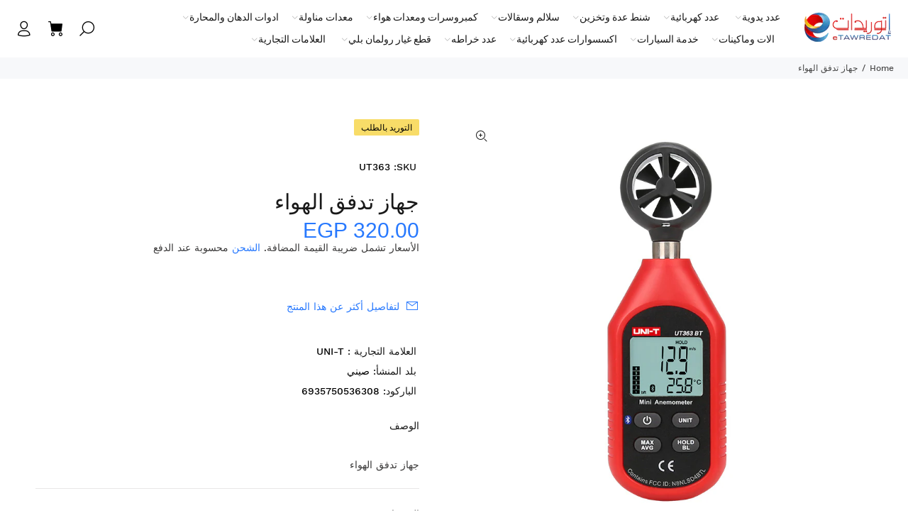

--- FILE ---
content_type: text/html; charset=utf-8
request_url: https://etawredat.com/products/ut363
body_size: 43355
content:
<!doctype html>
<!--[if IE 9]> <html class="ie9 no-js rtlstyle" lang="en"> <![endif]-->
<!--[if (gt IE 9)|!(IE)]><!--> <html class="no-js rtlstyle" lang="en"> <!--<![endif]-->
<head>
<!-- Google Tag Manager -->
<script>(function(w,d,s,l,i){w[l]=w[l]||[];w[l].push({'gtm.start':
new Date().getTime(),event:'gtm.js'});var f=d.getElementsByTagName(s)[0],
j=d.createElement(s),dl=l!='dataLayer'?'&l='+l:'';j.async=true;j.src=
'https://www.googletagmanager.com/gtm.js?id='+i+dl;f.parentNode.insertBefore(j,f);
})(window,document,'script','dataLayer','GTM-M7RSPG3N');</script>
<!-- End Google Tag Manager --><!-- Google Tag Manager -->
<script>(function(w,d,s,l,i){w[l]=w[l]||[];w[l].push({'gtm.start':
new Date().getTime(),event:'gtm.js'});var f=d.getElementsByTagName(s)[0],
j=d.createElement(s),dl=l!='dataLayer'?'&l='+l:'';j.async=true;j.src=
'https://www.googletagmanager.com/gtm.js?id='+i+dl;f.parentNode.insertBefore(j,f);
})(window,document,'script','dataLayer','GTM-M7RSPG3N');</script>
<!-- End Google Tag Manager -->
  <!-- Basic page needs ================================================== -->
  <meta charset="utf-8">
  <!--[if IE]><meta http-equiv="X-UA-Compatible" content="IE=edge,chrome=1"><![endif]-->
  <meta name="viewport" content="width=device-width,initial-scale=1">
  <meta name="theme-color" content="#2879fe">
  <meta name="keywords" content="Shopify Template" />
  <meta name="author" content="p-themes">
  <link rel="canonical" href="https://etawredat.com/products/ut363"><link rel="shortcut icon" href="//etawredat.com/cdn/shop/files/favicosn_32x32.png?v=1645882078" type="image/png"><!-- Title and description ================================================== --><title>جهاز تدفق الهواء
&ndash; eTawredat
</title><meta name="description" content="جهاز تدفق الهواء"><meta name="timezone" content="Africa/Cairo"><!-- Social meta ================================================== --><!-- /snippets/social-meta-tags.liquid -->




<meta property="og:site_name" content="eTawredat">
<meta property="og:url" content="https://etawredat.com/products/ut363">
<meta property="og:title" content="جهاز تدفق الهواء">
<meta property="og:type" content="product">
<meta property="og:description" content="جهاز تدفق الهواء">

  <meta property="og:price:amount" content="320.00">
  <meta property="og:price:currency" content="EGP">

<meta property="og:image" content="http://etawredat.com/cdn/shop/products/UT363BT-1_1200x1200.jpg?v=1679151159">
<meta property="og:image:secure_url" content="https://etawredat.com/cdn/shop/products/UT363BT-1_1200x1200.jpg?v=1679151159">


<meta name="twitter:card" content="summary_large_image">
<meta name="twitter:title" content="جهاز تدفق الهواء">
<meta name="twitter:description" content="جهاز تدفق الهواء">
<!-- Helpers ================================================== -->

  <!-- CSS ================================================== --><link href="https://fonts.googleapis.com/css?family=Hind:100,200,300,400,500,600,700,800,900" rel="stylesheet" defer>
<link href="//etawredat.com/cdn/shop/t/39/assets/theme.css?v=140814039146331532531751829213" rel="stylesheet" type="text/css" media="all" />
<link href="//etawredat.com/cdn/shop/t/39/assets/style-rtl.css?v=144958096151081003551697304565" rel="stylesheet" type="text/css" media="all" />
<script src="//etawredat.com/cdn/shop/t/39/assets/jquery.min.js?v=146653844047132007351697304565" defer="defer"></script><script>
  window.addEventListener('pricelist_page_inited', (e)=>{
    document.querySelectorAll('.easypricelist-out-stock').forEach(el => {
      const newDiv = document.createElement('div');
      newDiv.classList.add(...['tt-label-out-stock','easyLabel']);
      newDiv.textContent = 'التوريد بالطلب';
      el.parentNode.insertBefore(newDiv, el);
    })
    
    let easyPrices = document.querySelectorAll("#easypricelist .easypricelist .money");
    if (easyPrices) {
      easyPrices.forEach(function (easyPrice) {
        if (!easyPrice.classList.contains('easy-custom-price')) {
          if (easyPrice.childElementCount>0) {
            let easyCompare = easyPrice.querySelector('small');
            easyCompare.textContent = easyCompare.textContent.slice(0, -7);
            easyPrice.innerHTML = `-/${easyPrice.textContent.slice(0, -10)}<small>-/${easyCompare.textContent}</smal>`;
            easyPrice.classList.add("easy-custom-price");
          }else {
            easyPrice.textContent = `-/${easyPrice.textContent.slice(0, -7)}`;
            easyPrice.classList.add("easy-custom-price");
          }
        }
      });
    }
  })
</script>

<style>
  #easypricelist .easypricelist-image {
    width: 100px;
    max-width: 100px;
    margin-left: 10px;
  }
  .easyLabel{
    width: fit-content;
  }
</style>
  
  <!-- Header hook for plugins ================================================== -->
  <script>window.performance && window.performance.mark && window.performance.mark('shopify.content_for_header.start');</script><meta name="google-site-verification" content="_mIglFyQ1LBBC7Dl1Y9BKqptVC61qvDxEGt0dGzqvqQ">
<meta id="shopify-digital-wallet" name="shopify-digital-wallet" content="/45415334042/digital_wallets/dialog">
<link rel="alternate" type="application/json+oembed" href="https://etawredat.com/products/ut363.oembed">
<script async="async" src="/checkouts/internal/preloads.js?locale=en-EG"></script>
<script id="shopify-features" type="application/json">{"accessToken":"db4ea5af57756fcc743d911d08aa45be","betas":["rich-media-storefront-analytics"],"domain":"etawredat.com","predictiveSearch":true,"shopId":45415334042,"locale":"en"}</script>
<script>var Shopify = Shopify || {};
Shopify.shop = "etawredat.myshopify.com";
Shopify.locale = "en";
Shopify.currency = {"active":"EGP","rate":"1.0"};
Shopify.country = "EG";
Shopify.theme = {"name":"Master Theme","id":137264300290,"schema_name":"Wokiee","schema_version":"2.3.1 shopify 2.0","theme_store_id":null,"role":"main"};
Shopify.theme.handle = "null";
Shopify.theme.style = {"id":null,"handle":null};
Shopify.cdnHost = "etawredat.com/cdn";
Shopify.routes = Shopify.routes || {};
Shopify.routes.root = "/";</script>
<script type="module">!function(o){(o.Shopify=o.Shopify||{}).modules=!0}(window);</script>
<script>!function(o){function n(){var o=[];function n(){o.push(Array.prototype.slice.apply(arguments))}return n.q=o,n}var t=o.Shopify=o.Shopify||{};t.loadFeatures=n(),t.autoloadFeatures=n()}(window);</script>
<script id="shop-js-analytics" type="application/json">{"pageType":"product"}</script>
<script defer="defer" async type="module" src="//etawredat.com/cdn/shopifycloud/shop-js/modules/v2/client.init-shop-cart-sync_BT-GjEfc.en.esm.js"></script>
<script defer="defer" async type="module" src="//etawredat.com/cdn/shopifycloud/shop-js/modules/v2/chunk.common_D58fp_Oc.esm.js"></script>
<script defer="defer" async type="module" src="//etawredat.com/cdn/shopifycloud/shop-js/modules/v2/chunk.modal_xMitdFEc.esm.js"></script>
<script type="module">
  await import("//etawredat.com/cdn/shopifycloud/shop-js/modules/v2/client.init-shop-cart-sync_BT-GjEfc.en.esm.js");
await import("//etawredat.com/cdn/shopifycloud/shop-js/modules/v2/chunk.common_D58fp_Oc.esm.js");
await import("//etawredat.com/cdn/shopifycloud/shop-js/modules/v2/chunk.modal_xMitdFEc.esm.js");

  window.Shopify.SignInWithShop?.initShopCartSync?.({"fedCMEnabled":true,"windoidEnabled":true});

</script>
<script>(function() {
  var isLoaded = false;
  function asyncLoad() {
    if (isLoaded) return;
    isLoaded = true;
    var urls = ["https:\/\/apps.synctrack.io\/cta-buttons\/cta-group-button.js?v=1721832276\u0026shop=etawredat.myshopify.com"];
    for (var i = 0; i < urls.length; i++) {
      var s = document.createElement('script');
      s.type = 'text/javascript';
      s.async = true;
      s.src = urls[i];
      var x = document.getElementsByTagName('script')[0];
      x.parentNode.insertBefore(s, x);
    }
  };
  if(window.attachEvent) {
    window.attachEvent('onload', asyncLoad);
  } else {
    window.addEventListener('load', asyncLoad, false);
  }
})();</script>
<script id="__st">var __st={"a":45415334042,"offset":7200,"reqid":"c83006e3-e8f5-42b5-8ae7-43d423ab652a-1769059038","pageurl":"etawredat.com\/products\/ut363","u":"c90ea5b8baf0","p":"product","rtyp":"product","rid":7089539186842};</script>
<script>window.ShopifyPaypalV4VisibilityTracking = true;</script>
<script id="captcha-bootstrap">!function(){'use strict';const t='contact',e='account',n='new_comment',o=[[t,t],['blogs',n],['comments',n],[t,'customer']],c=[[e,'customer_login'],[e,'guest_login'],[e,'recover_customer_password'],[e,'create_customer']],r=t=>t.map((([t,e])=>`form[action*='/${t}']:not([data-nocaptcha='true']) input[name='form_type'][value='${e}']`)).join(','),a=t=>()=>t?[...document.querySelectorAll(t)].map((t=>t.form)):[];function s(){const t=[...o],e=r(t);return a(e)}const i='password',u='form_key',d=['recaptcha-v3-token','g-recaptcha-response','h-captcha-response',i],f=()=>{try{return window.sessionStorage}catch{return}},m='__shopify_v',_=t=>t.elements[u];function p(t,e,n=!1){try{const o=window.sessionStorage,c=JSON.parse(o.getItem(e)),{data:r}=function(t){const{data:e,action:n}=t;return t[m]||n?{data:e,action:n}:{data:t,action:n}}(c);for(const[e,n]of Object.entries(r))t.elements[e]&&(t.elements[e].value=n);n&&o.removeItem(e)}catch(o){console.error('form repopulation failed',{error:o})}}const l='form_type',E='cptcha';function T(t){t.dataset[E]=!0}const w=window,h=w.document,L='Shopify',v='ce_forms',y='captcha';let A=!1;((t,e)=>{const n=(g='f06e6c50-85a8-45c8-87d0-21a2b65856fe',I='https://cdn.shopify.com/shopifycloud/storefront-forms-hcaptcha/ce_storefront_forms_captcha_hcaptcha.v1.5.2.iife.js',D={infoText:'Protected by hCaptcha',privacyText:'Privacy',termsText:'Terms'},(t,e,n)=>{const o=w[L][v],c=o.bindForm;if(c)return c(t,g,e,D).then(n);var r;o.q.push([[t,g,e,D],n]),r=I,A||(h.body.append(Object.assign(h.createElement('script'),{id:'captcha-provider',async:!0,src:r})),A=!0)});var g,I,D;w[L]=w[L]||{},w[L][v]=w[L][v]||{},w[L][v].q=[],w[L][y]=w[L][y]||{},w[L][y].protect=function(t,e){n(t,void 0,e),T(t)},Object.freeze(w[L][y]),function(t,e,n,w,h,L){const[v,y,A,g]=function(t,e,n){const i=e?o:[],u=t?c:[],d=[...i,...u],f=r(d),m=r(i),_=r(d.filter((([t,e])=>n.includes(e))));return[a(f),a(m),a(_),s()]}(w,h,L),I=t=>{const e=t.target;return e instanceof HTMLFormElement?e:e&&e.form},D=t=>v().includes(t);t.addEventListener('submit',(t=>{const e=I(t);if(!e)return;const n=D(e)&&!e.dataset.hcaptchaBound&&!e.dataset.recaptchaBound,o=_(e),c=g().includes(e)&&(!o||!o.value);(n||c)&&t.preventDefault(),c&&!n&&(function(t){try{if(!f())return;!function(t){const e=f();if(!e)return;const n=_(t);if(!n)return;const o=n.value;o&&e.removeItem(o)}(t);const e=Array.from(Array(32),(()=>Math.random().toString(36)[2])).join('');!function(t,e){_(t)||t.append(Object.assign(document.createElement('input'),{type:'hidden',name:u})),t.elements[u].value=e}(t,e),function(t,e){const n=f();if(!n)return;const o=[...t.querySelectorAll(`input[type='${i}']`)].map((({name:t})=>t)),c=[...d,...o],r={};for(const[a,s]of new FormData(t).entries())c.includes(a)||(r[a]=s);n.setItem(e,JSON.stringify({[m]:1,action:t.action,data:r}))}(t,e)}catch(e){console.error('failed to persist form',e)}}(e),e.submit())}));const S=(t,e)=>{t&&!t.dataset[E]&&(n(t,e.some((e=>e===t))),T(t))};for(const o of['focusin','change'])t.addEventListener(o,(t=>{const e=I(t);D(e)&&S(e,y())}));const B=e.get('form_key'),M=e.get(l),P=B&&M;t.addEventListener('DOMContentLoaded',(()=>{const t=y();if(P)for(const e of t)e.elements[l].value===M&&p(e,B);[...new Set([...A(),...v().filter((t=>'true'===t.dataset.shopifyCaptcha))])].forEach((e=>S(e,t)))}))}(h,new URLSearchParams(w.location.search),n,t,e,['guest_login'])})(!0,!0)}();</script>
<script integrity="sha256-4kQ18oKyAcykRKYeNunJcIwy7WH5gtpwJnB7kiuLZ1E=" data-source-attribution="shopify.loadfeatures" defer="defer" src="//etawredat.com/cdn/shopifycloud/storefront/assets/storefront/load_feature-a0a9edcb.js" crossorigin="anonymous"></script>
<script data-source-attribution="shopify.dynamic_checkout.dynamic.init">var Shopify=Shopify||{};Shopify.PaymentButton=Shopify.PaymentButton||{isStorefrontPortableWallets:!0,init:function(){window.Shopify.PaymentButton.init=function(){};var t=document.createElement("script");t.src="https://etawredat.com/cdn/shopifycloud/portable-wallets/latest/portable-wallets.en.js",t.type="module",document.head.appendChild(t)}};
</script>
<script data-source-attribution="shopify.dynamic_checkout.buyer_consent">
  function portableWalletsHideBuyerConsent(e){var t=document.getElementById("shopify-buyer-consent"),n=document.getElementById("shopify-subscription-policy-button");t&&n&&(t.classList.add("hidden"),t.setAttribute("aria-hidden","true"),n.removeEventListener("click",e))}function portableWalletsShowBuyerConsent(e){var t=document.getElementById("shopify-buyer-consent"),n=document.getElementById("shopify-subscription-policy-button");t&&n&&(t.classList.remove("hidden"),t.removeAttribute("aria-hidden"),n.addEventListener("click",e))}window.Shopify?.PaymentButton&&(window.Shopify.PaymentButton.hideBuyerConsent=portableWalletsHideBuyerConsent,window.Shopify.PaymentButton.showBuyerConsent=portableWalletsShowBuyerConsent);
</script>
<script data-source-attribution="shopify.dynamic_checkout.cart.bootstrap">document.addEventListener("DOMContentLoaded",(function(){function t(){return document.querySelector("shopify-accelerated-checkout-cart, shopify-accelerated-checkout")}if(t())Shopify.PaymentButton.init();else{new MutationObserver((function(e,n){t()&&(Shopify.PaymentButton.init(),n.disconnect())})).observe(document.body,{childList:!0,subtree:!0})}}));
</script>
<script id="sections-script" data-sections="promo-fixed" defer="defer" src="//etawredat.com/cdn/shop/t/39/compiled_assets/scripts.js?v=71432"></script>
<script>window.performance && window.performance.mark && window.performance.mark('shopify.content_for_header.end');</script>
  <!-- /Header hook for plugins ================================================== --><style>
    [data-rating="0.0"]{
      display:none !important;
    }
  </style><style>
    .tt-flbtn.disabled{
    opacity: 0.3;
    }

    <meta name="google-site-verification" content="xnS3Qi_kVX1jWh_rctuCSxBx6vK4JFERVs4Zfu-CJOA" />
  </style>
  <!-- Manychat -->
<script src="//widget.manychat.com/101888731738249.js" defer="defer"></script>
<script src="https://mccdn.me/assets/js/widget.js" defer="defer"></script>
<script>
(function(){
document.addEventListener("DOMContentLoaded", function(){
    var maxAttempts = 25;
    var attempts = 0;
    var sendEvent = function(){
        if (!!window.MC_PIXEL) {
            window.MC_PIXEL.fireLogConversionEvent('Views').then(
                function(){console.log("Event Logged")},
                function(err) { console.log("Event Failed", err.message)}
            );
        } else if (attempts < maxAttempts) {
            window.setTimeout(sendEvent, 500);
            attempts++;
        }
    }
    sendEvent();
    });
}());
</script>
<script>
  // Price List Pro - Using arabic font
  (function(){
    document.addEventListener("DOMContentLoaded", function(){
      window.easy_price_list.data.settings.custom = window.easy_price_list.data.settings.custom || {};
      window.easy_price_list.data.settings.custom.font_arabic = window.easy_price_list.data.settings.custom.font_arabic || true;
    });
  }());
</script>
<!-- BEGIN app block: shopify://apps/judge-me-reviews/blocks/judgeme_core/61ccd3b1-a9f2-4160-9fe9-4fec8413e5d8 --><!-- Start of Judge.me Core -->






<link rel="dns-prefetch" href="https://cdnwidget.judge.me">
<link rel="dns-prefetch" href="https://cdn.judge.me">
<link rel="dns-prefetch" href="https://cdn1.judge.me">
<link rel="dns-prefetch" href="https://api.judge.me">

<script data-cfasync='false' class='jdgm-settings-script'>window.jdgmSettings={"pagination":5,"disable_web_reviews":false,"badge_no_review_text":"لا توجد مراجعات","badge_n_reviews_text":"{{ n }} مراجعة/مراجعات","hide_badge_preview_if_no_reviews":true,"badge_hide_text":false,"enforce_center_preview_badge":false,"widget_title":"مراجعات العملاء","widget_open_form_text":"كتابة مراجعة","widget_close_form_text":"إلغاء المراجعة","widget_refresh_page_text":"تحديث الصفحة","widget_summary_text":"بناءً على {{ number_of_reviews }} مراجعة/مراجعات","widget_no_review_text":"كن أول من يكتب مراجعة","widget_name_field_text":"اسم العرض","widget_verified_name_field_text":"الاسم الموثق (عام)","widget_name_placeholder_text":"اسم العرض","widget_required_field_error_text":"هذا الحقل مطلوب.","widget_email_field_text":"البريد الإلكتروني","widget_verified_email_field_text":"البريد الإلكتروني الموثق (خاص، لا يمكن تعديله)","widget_email_placeholder_text":"بريدك الإلكتروني","widget_email_field_error_text":"الرجاء إدخال عنوان بريد إلكتروني صالح.","widget_rating_field_text":"التقييم","widget_review_title_field_text":"عنوان المراجعة","widget_review_title_placeholder_text":"أعط مراجعتك عنوانًا","widget_review_body_field_text":"محتوى المراجعة","widget_review_body_placeholder_text":"ابدأ الكتابة هنا...","widget_pictures_field_text":"صورة/فيديو (اختياري)","widget_submit_review_text":"إرسال المراجعة","widget_submit_verified_review_text":"إرسال مراجعة موثقة","widget_submit_success_msg_with_auto_publish":"شكرًا لك! يرجى تحديث الصفحة بعد لحظات قليلة لرؤية مراجعتك. يمكنك إزالة أو تعديل مراجعتك عن طريق تسجيل الدخول إلى \u003ca href='https://judge.me/login' target='_blank' rel='nofollow noopener'\u003eJudge.me\u003c/a\u003e","widget_submit_success_msg_no_auto_publish":"شكرًا لك! سيتم نشر مراجعتك بمجرد موافقة مسؤول المتجر عليها. يمكنك إزالة أو تعديل مراجعتك عن طريق تسجيل الدخول إلى \u003ca href='https://judge.me/login' target='_blank' rel='nofollow noopener'\u003eJudge.me\u003c/a\u003e","widget_show_default_reviews_out_of_total_text":"عرض {{ n_reviews_shown }} من إجمالي {{ n_reviews }} مراجعة.","widget_show_all_link_text":"عرض الكل","widget_show_less_link_text":"عرض أقل","widget_author_said_text":"{{ reviewer_name }} قال:","widget_days_text":"منذ {{ n }} يوم/أيام","widget_weeks_text":"منذ {{ n }} أسبوع/أسابيع","widget_months_text":"منذ {{ n }} شهر/أشهر","widget_years_text":"منذ {{ n }} سنة/سنوات","widget_yesterday_text":"أمس","widget_today_text":"اليوم","widget_replied_text":"\u003e\u003e {{ shop_name }} رد:","widget_read_more_text":"قراءة المزيد","widget_reviewer_name_as_initial":"","widget_rating_filter_color":"#fbcd0a","widget_rating_filter_see_all_text":"مشاهدة جميع المراجعات","widget_sorting_most_recent_text":"الأحدث","widget_sorting_highest_rating_text":"أعلى تقييم","widget_sorting_lowest_rating_text":"أدنى تقييم","widget_sorting_with_pictures_text":"الصور فقط","widget_sorting_most_helpful_text":"الأكثر فائدة","widget_open_question_form_text":"اطرح سؤالاً","widget_reviews_subtab_text":"المراجعات","widget_questions_subtab_text":"الأسئلة","widget_question_label_text":"سؤال","widget_answer_label_text":"إجابة","widget_question_placeholder_text":"اكتب سؤالك هنا","widget_submit_question_text":"إرسال السؤال","widget_question_submit_success_text":"شكرًا على سؤالك! سنخطرك بمجرد الإجابة عليه.","verified_badge_text":"موثق","verified_badge_bg_color":"","verified_badge_text_color":"","verified_badge_placement":"left-of-reviewer-name","widget_review_max_height":"","widget_hide_border":false,"widget_social_share":false,"widget_thumb":false,"widget_review_location_show":false,"widget_location_format":"","all_reviews_include_out_of_store_products":true,"all_reviews_out_of_store_text":"(خارج المتجر)","all_reviews_pagination":100,"all_reviews_product_name_prefix_text":"حول","enable_review_pictures":false,"enable_question_anwser":false,"widget_theme":"default","review_date_format":"mm/dd/yyyy","default_sort_method":"most-recent","widget_product_reviews_subtab_text":"مراجعات المنتج","widget_shop_reviews_subtab_text":"مراجعات المتجر","widget_other_products_reviews_text":"مراجعات للمنتجات الأخرى","widget_store_reviews_subtab_text":"مراجعات المتجر","widget_no_store_reviews_text":"لم يتم العثور على مراجعات لهذا المتجر بعد","widget_web_restriction_product_reviews_text":"هذا المنتج لم يتلقى أي مراجعات بعد","widget_no_items_text":"لم يتم العثور على عناصر","widget_show_more_text":"عرض المزيد","widget_write_a_store_review_text":"كتابة مراجعة للمتجر","widget_other_languages_heading":"المراجعات بلغات أخرى","widget_translate_review_text":"ترجمة المراجعة إلى {{ language }}","widget_translating_review_text":"جاري الترجمة...","widget_show_original_translation_text":"إظهار الأصل ({{ language }})","widget_translate_review_failed_text":"تعذرت ترجمة المراجعة.","widget_translate_review_retry_text":"إعادة المحاولة","widget_translate_review_try_again_later_text":"حاول مرة أخرى لاحقًا","show_product_url_for_grouped_product":false,"widget_sorting_pictures_first_text":"الصور أولاً","show_pictures_on_all_rev_page_mobile":false,"show_pictures_on_all_rev_page_desktop":false,"floating_tab_hide_mobile_install_preference":false,"floating_tab_button_name":"★ المراجعات","floating_tab_title":"دع العملاء يتحدثون عنا","floating_tab_button_color":"","floating_tab_button_background_color":"","floating_tab_url":"","floating_tab_url_enabled":false,"floating_tab_tab_style":"text","all_reviews_text_badge_text":"العملاء يقيموننا {{ shop.metafields.judgeme.all_reviews_rating | round: 1 }}/5 بناءً على {{ shop.metafields.judgeme.all_reviews_count }} مراجعة.","all_reviews_text_badge_text_branded_style":"{{ shop.metafields.judgeme.all_reviews_rating | round: 1 }} من 5 نجوم بناءً على {{ shop.metafields.judgeme.all_reviews_count }} مراجعة","is_all_reviews_text_badge_a_link":false,"show_stars_for_all_reviews_text_badge":false,"all_reviews_text_badge_url":"","all_reviews_text_style":"text","all_reviews_text_color_style":"judgeme_brand_color","all_reviews_text_color":"#108474","all_reviews_text_show_jm_brand":true,"featured_carousel_show_header":true,"featured_carousel_title":"دع العملاء يتحدثون عنا","testimonials_carousel_title":"يقول العملاء عنا","videos_carousel_title":"قصص عملاء حقيقية","cards_carousel_title":"يقول العملاء عنا","featured_carousel_count_text":"من {{ n }} مراجعة","featured_carousel_add_link_to_all_reviews_page":false,"featured_carousel_url":"","featured_carousel_show_images":true,"featured_carousel_autoslide_interval":5,"featured_carousel_arrows_on_the_sides":false,"featured_carousel_height":250,"featured_carousel_width":80,"featured_carousel_image_size":0,"featured_carousel_image_height":250,"featured_carousel_arrow_color":"#eeeeee","verified_count_badge_style":"vintage","verified_count_badge_orientation":"horizontal","verified_count_badge_color_style":"judgeme_brand_color","verified_count_badge_color":"#108474","is_verified_count_badge_a_link":false,"verified_count_badge_url":"","verified_count_badge_show_jm_brand":true,"widget_rating_preset_default":5,"widget_first_sub_tab":"product-reviews","widget_show_histogram":true,"widget_histogram_use_custom_color":false,"widget_pagination_use_custom_color":false,"widget_star_use_custom_color":false,"widget_verified_badge_use_custom_color":false,"widget_write_review_use_custom_color":false,"picture_reminder_submit_button":"Upload Pictures","enable_review_videos":false,"mute_video_by_default":false,"widget_sorting_videos_first_text":"الفيديوهات أولاً","widget_review_pending_text":"قيد الانتظار","featured_carousel_items_for_large_screen":3,"social_share_options_order":"Facebook,Twitter","remove_microdata_snippet":false,"disable_json_ld":false,"enable_json_ld_products":false,"preview_badge_show_question_text":false,"preview_badge_no_question_text":"لا توجد أسئلة","preview_badge_n_question_text":"{{ number_of_questions }} سؤال/أسئلة","qa_badge_show_icon":false,"qa_badge_position":"same-row","remove_judgeme_branding":false,"widget_add_search_bar":false,"widget_search_bar_placeholder":"يبحث","widget_sorting_verified_only_text":"الموثقة فقط","featured_carousel_theme":"default","featured_carousel_show_rating":true,"featured_carousel_show_title":true,"featured_carousel_show_body":true,"featured_carousel_show_date":false,"featured_carousel_show_reviewer":true,"featured_carousel_show_product":false,"featured_carousel_header_background_color":"#108474","featured_carousel_header_text_color":"#ffffff","featured_carousel_name_product_separator":"reviewed","featured_carousel_full_star_background":"#108474","featured_carousel_empty_star_background":"#dadada","featured_carousel_vertical_theme_background":"#f9fafb","featured_carousel_verified_badge_enable":false,"featured_carousel_verified_badge_color":"#108474","featured_carousel_border_style":"round","featured_carousel_review_line_length_limit":3,"featured_carousel_more_reviews_button_text":"قراءة المزيد من المراجعات","featured_carousel_view_product_button_text":"عرض المنتج","all_reviews_page_load_reviews_on":"scroll","all_reviews_page_load_more_text":"تحميل المزيد من المراجعات","disable_fb_tab_reviews":false,"enable_ajax_cdn_cache":false,"widget_public_name_text":"يتم عرضها علنًا مثل","default_reviewer_name":"John Smith","default_reviewer_name_has_non_latin":true,"widget_reviewer_anonymous":"مجهول","medals_widget_title":"ميداليات المراجعة Judge.me","medals_widget_background_color":"#f9fafb","medals_widget_position":"footer_all_pages","medals_widget_border_color":"#f9fafb","medals_widget_verified_text_position":"left","medals_widget_use_monochromatic_version":false,"medals_widget_elements_color":"#108474","show_reviewer_avatar":true,"widget_invalid_yt_video_url_error_text":"ليس رابط فيديو يوتيوب","widget_max_length_field_error_text":"الرجاء إدخال ما لا يزيد عن {0} حرف.","widget_show_country_flag":false,"widget_show_collected_via_shop_app":true,"widget_verified_by_shop_badge_style":"light","widget_verified_by_shop_text":"تم التحقق بواسطة المتجر","widget_show_photo_gallery":false,"widget_load_with_code_splitting":true,"widget_ugc_install_preference":false,"widget_ugc_title":"صنع بواسطتنا، مشاركة بواسطتك","widget_ugc_subtitle":"ضع علامة علينا لرؤية صورتك معروضة في صفحتنا","widget_ugc_arrows_color":"#ffffff","widget_ugc_primary_button_text":"اشتر الآن","widget_ugc_primary_button_background_color":"#108474","widget_ugc_primary_button_text_color":"#ffffff","widget_ugc_primary_button_border_width":"0","widget_ugc_primary_button_border_style":"none","widget_ugc_primary_button_border_color":"#108474","widget_ugc_primary_button_border_radius":"25","widget_ugc_secondary_button_text":"تحميل المزيد","widget_ugc_secondary_button_background_color":"#ffffff","widget_ugc_secondary_button_text_color":"#108474","widget_ugc_secondary_button_border_width":"2","widget_ugc_secondary_button_border_style":"solid","widget_ugc_secondary_button_border_color":"#108474","widget_ugc_secondary_button_border_radius":"25","widget_ugc_reviews_button_text":"عرض المراجعات","widget_ugc_reviews_button_background_color":"#ffffff","widget_ugc_reviews_button_text_color":"#108474","widget_ugc_reviews_button_border_width":"2","widget_ugc_reviews_button_border_style":"solid","widget_ugc_reviews_button_border_color":"#108474","widget_ugc_reviews_button_border_radius":"25","widget_ugc_reviews_button_link_to":"judgeme-reviews-page","widget_ugc_show_post_date":true,"widget_ugc_max_width":"800","widget_rating_metafield_value_type":true,"widget_primary_color":"#108474","widget_enable_secondary_color":false,"widget_secondary_color":"#edf5f5","widget_summary_average_rating_text":"{{ average_rating }} من 5","widget_media_grid_title":"صور وفيديوهات العملاء","widget_media_grid_see_more_text":"مشاهدة المزيد","widget_round_style":false,"widget_show_product_medals":true,"widget_verified_by_judgeme_text":"تم التحقق بواسطة Judge.me","widget_show_store_medals":true,"widget_verified_by_judgeme_text_in_store_medals":"تم التحقق بواسطة Judge.me","widget_media_field_exceed_quantity_message":"عذرًا، يمكننا قبول {{ max_media }} فقط لمراجعة واحدة.","widget_media_field_exceed_limit_message":"{{ file_name }} كبير جدًا، يرجى اختيار {{ media_type }} أقل من {{ size_limit }} ميجابايت.","widget_review_submitted_text":"تم تقديم المراجعة!","widget_question_submitted_text":"تم تقديم السؤال!","widget_close_form_text_question":"إلغاء","widget_write_your_answer_here_text":"اكتب إجابتك هنا","widget_enabled_branded_link":true,"widget_show_collected_by_judgeme":false,"widget_reviewer_name_color":"","widget_write_review_text_color":"","widget_write_review_bg_color":"","widget_collected_by_judgeme_text":"تم جمعها بواسطة Judge.me","widget_pagination_type":"standard","widget_load_more_text":"تحميل المزيد","widget_load_more_color":"#108474","widget_full_review_text":"المراجعة الكاملة","widget_read_more_reviews_text":"قراءة المزيد من المراجعات","widget_read_questions_text":"قراءة الأسئلة","widget_questions_and_answers_text":"أسئلة وأجوبة","widget_verified_by_text":"تم التحقق بواسطة","widget_verified_text":"تم التحقق","widget_number_of_reviews_text":"{{ number_of_reviews }} مراجعة","widget_back_button_text":"رجوع","widget_next_button_text":"التالي","widget_custom_forms_filter_button":"فلاتر","custom_forms_style":"vertical","widget_show_review_information":false,"how_reviews_are_collected":"كيف يتم جمع المراجعات؟","widget_show_review_keywords":false,"widget_gdpr_statement":"كيفية استخدامنا لبياناتك: سنتصل بك فقط بخصوص المراجعة التي تركتها، وفقط إذا لزم الأمر. من خلال تقديم مراجعتك، فإنك توافق على \u003ca href='https://judge.me/terms' target='_blank' rel='nofollow noopener'\u003eشروط\u003c/a\u003e Judge.me و\u003ca href='https://judge.me/privacy' target='_blank' rel='nofollow noopener'\u003eسياسة الخصوصية\u003c/a\u003e و\u003ca href='https://judge.me/content-policy' target='_blank' rel='nofollow noopener'\u003eسياسة المحتوى\u003c/a\u003e.","widget_multilingual_sorting_enabled":false,"widget_translate_review_content_enabled":false,"widget_translate_review_content_method":"manual","popup_widget_review_selection":"automatically_with_pictures","popup_widget_round_border_style":true,"popup_widget_show_title":true,"popup_widget_show_body":true,"popup_widget_show_reviewer":false,"popup_widget_show_product":true,"popup_widget_show_pictures":true,"popup_widget_use_review_picture":true,"popup_widget_show_on_home_page":true,"popup_widget_show_on_product_page":true,"popup_widget_show_on_collection_page":true,"popup_widget_show_on_cart_page":true,"popup_widget_position":"bottom_left","popup_widget_first_review_delay":5,"popup_widget_duration":5,"popup_widget_interval":5,"popup_widget_review_count":5,"popup_widget_hide_on_mobile":true,"review_snippet_widget_round_border_style":true,"review_snippet_widget_card_color":"#FFFFFF","review_snippet_widget_slider_arrows_background_color":"#FFFFFF","review_snippet_widget_slider_arrows_color":"#000000","review_snippet_widget_star_color":"#108474","show_product_variant":false,"all_reviews_product_variant_label_text":"النوع: ","widget_show_verified_branding":false,"widget_ai_summary_title":"يقول العملاء","widget_ai_summary_disclaimer":"ملخص المراجعات المدعوم بالذكاء الاصطناعي بناءً على مراجعات العملاء الأخيرة","widget_show_ai_summary":false,"widget_show_ai_summary_bg":false,"widget_show_review_title_input":true,"redirect_reviewers_invited_via_email":"review_widget","request_store_review_after_product_review":false,"request_review_other_products_in_order":false,"review_form_color_scheme":"default","review_form_corner_style":"square","review_form_star_color":{},"review_form_text_color":"#333333","review_form_background_color":"#ffffff","review_form_field_background_color":"#fafafa","review_form_button_color":{},"review_form_button_text_color":"#ffffff","review_form_modal_overlay_color":"#000000","review_content_screen_title_text":"كيف يمكنك تقييم هذا المنتج؟","review_content_introduction_text":"نحن سعداء جدًا إذا قمت بمشاركة بعض الملاحظات الخاصة بك","store_review_form_title_text":"كيف يمكنك تقييم هذا المتجر؟","store_review_form_introduction_text":"نحن سعداء جدًا إذا قمت بمشاركة بعض الملاحظات الخاصة بك","show_review_guidance_text":true,"one_star_review_guidance_text":"سيء","five_star_review_guidance_text":"جيد","customer_information_screen_title_text":"معلومات عنك","customer_information_introduction_text":"يرجى إخبارنا المزيد عنك.","custom_questions_screen_title_text":"تجربتك بتفاصيل أكثر","custom_questions_introduction_text":"إليك بعض الأسئلة لمساعدتنا على فهم المزيد عن تجربتك.","review_submitted_screen_title_text":"شكرًا لمراجعتك!","review_submitted_screen_thank_you_text":"نحن نقوم بمعالجتها وستظهر في المتجر قريبًا.","review_submitted_screen_email_verification_text":"يرجى تأكيد بريدك الإلكتروني بالنقر على الرابط الذي أرسلناه لك للتو. هذا يساعدنا في الحفاظ على مصداقية المراجعات.","review_submitted_request_store_review_text":"هل تود مشاركة تجربة التسوق معنا؟","review_submitted_review_other_products_text":"هل تود تقييم هذه المنتجات؟","store_review_screen_title_text":"هل تود مشاركة تجربتك معنا؟","store_review_introduction_text":"نحن نقدر ملاحظاتك. يرجى مشاركة أي أفكار أو اقتراحات.","reviewer_media_screen_title_picture_text":"مشاركة صورة","reviewer_media_introduction_picture_text":"تحميل صورة لدعم مراجعتك.","reviewer_media_screen_title_video_text":"مشاركة فيديو","reviewer_media_introduction_video_text":"تحميل فيديو لدعم مراجعتك.","reviewer_media_screen_title_picture_or_video_text":"مشاركة صورة أو فيديو","reviewer_media_introduction_picture_or_video_text":"تحميل صورة أو فيديو لدعم مراجعتك.","reviewer_media_youtube_url_text":"الصق رابط يوتيوب هنا","advanced_settings_next_step_button_text":"التالي","advanced_settings_close_review_button_text":"إغلاق","modal_write_review_flow":false,"write_review_flow_required_text":"مطلوب","write_review_flow_privacy_message_text":"نحن نحترم خصوصيتك.","write_review_flow_anonymous_text":"مراجعة مجهولة","write_review_flow_visibility_text":"لن يتم عرضها للعملاء الآخرين.","write_review_flow_multiple_selection_help_text":"اختر ما تشاء","write_review_flow_single_selection_help_text":"اختر خيارًا واحدًا","write_review_flow_required_field_error_text":"هذا الحقل مطلوب","write_review_flow_invalid_email_error_text":"يرجى إدخال عنوان بريد إلكتروني صالح","write_review_flow_max_length_error_text":"الحد الأقصى {{ max_length }} حرف.","write_review_flow_media_upload_text":"\u003cb\u003eانقر للتحميل\u003c/b\u003e أو اسحب وإفلت","write_review_flow_gdpr_statement":"سنتواصل معك فقط بخصوص مراجعتك إذا لزم الأمر. من خلال تقديم مراجعتك، فإنك توافق على \u003ca href='https://judge.me/terms' target='_blank' rel='nofollow noopener'\u003eالشروط والأحكام\u003c/a\u003e و\u003ca href='https://judge.me/privacy' target='_blank' rel='nofollow noopener'\u003eسياسة الخصوصية\u003c/a\u003e الخاصة بنا.","rating_only_reviews_enabled":false,"show_negative_reviews_help_screen":false,"new_review_flow_help_screen_rating_threshold":3,"negative_review_resolution_screen_title_text":"أخبرنا المزيد","negative_review_resolution_text":"تجربتك مهمة بالنسبة لنا. إذا واجهت أي مشاكل مع مشترياتك، فنحن هنا للمساعدة. لا تتردد في التواصل معنا، سنحب أن نحصل على الفرصة لإصلاح الأمور.","negative_review_resolution_button_text":"اتصل بنا","negative_review_resolution_proceed_with_review_text":"اترك تقييمًا","negative_review_resolution_subject":"مشكلة في الشراء من {{ shop_name }}.{{ order_name }}","preview_badge_collection_page_install_status":false,"widget_review_custom_css":"","preview_badge_custom_css":"","preview_badge_stars_count":"5-stars","featured_carousel_custom_css":"","floating_tab_custom_css":"","all_reviews_widget_custom_css":"","medals_widget_custom_css":"","verified_badge_custom_css":"","all_reviews_text_custom_css":"","transparency_badges_collected_via_store_invite":false,"transparency_badges_from_another_provider":false,"transparency_badges_collected_from_store_visitor":false,"transparency_badges_collected_by_verified_review_provider":false,"transparency_badges_earned_reward":false,"transparency_badges_collected_via_store_invite_text":"مراجعة جمعت من خلال الدعوة المتجرية","transparency_badges_from_another_provider_text":"مراجعة جمعت من موفر آخر","transparency_badges_collected_from_store_visitor_text":"مراجعة جمعت من زائر المتجر","transparency_badges_written_in_google_text":"مراجعة كتبت في Google","transparency_badges_written_in_etsy_text":"مراجعة كتبت في Etsy","transparency_badges_written_in_shop_app_text":"مراجعة كتبت في تطبيق المتجر","transparency_badges_earned_reward_text":"مراجعة حصلت على مكافأة للمشتريات القادمة","product_review_widget_per_page":10,"widget_store_review_label_text":"مراجعة للمتجر","checkout_comment_extension_title_on_product_page":"Customer Comments","checkout_comment_extension_num_latest_comment_show":5,"checkout_comment_extension_format":"name_and_timestamp","checkout_comment_customer_name":"last_initial","checkout_comment_comment_notification":true,"preview_badge_collection_page_install_preference":true,"preview_badge_home_page_install_preference":false,"preview_badge_product_page_install_preference":true,"review_widget_install_preference":"","review_carousel_install_preference":false,"floating_reviews_tab_install_preference":"none","verified_reviews_count_badge_install_preference":false,"all_reviews_text_install_preference":false,"review_widget_best_location":true,"judgeme_medals_install_preference":false,"review_widget_revamp_enabled":false,"review_widget_qna_enabled":false,"review_widget_header_theme":"minimal","review_widget_widget_title_enabled":true,"review_widget_header_text_size":"medium","review_widget_header_text_weight":"regular","review_widget_average_rating_style":"compact","review_widget_bar_chart_enabled":true,"review_widget_bar_chart_type":"numbers","review_widget_bar_chart_style":"standard","review_widget_expanded_media_gallery_enabled":false,"review_widget_reviews_section_theme":"standard","review_widget_image_style":"thumbnails","review_widget_review_image_ratio":"square","review_widget_stars_size":"medium","review_widget_verified_badge":"standard_text","review_widget_review_title_text_size":"medium","review_widget_review_text_size":"medium","review_widget_review_text_length":"medium","review_widget_number_of_columns_desktop":3,"review_widget_carousel_transition_speed":5,"review_widget_custom_questions_answers_display":"always","review_widget_button_text_color":"#FFFFFF","review_widget_text_color":"#000000","review_widget_lighter_text_color":"#7B7B7B","review_widget_corner_styling":"soft","review_widget_review_word_singular":"مراجعة","review_widget_review_word_plural":"مراجعات","review_widget_voting_label":"مفيد؟","review_widget_shop_reply_label":"رد من {{ shop_name }}:","review_widget_filters_title":"مرشحات","qna_widget_question_word_singular":"سؤال","qna_widget_question_word_plural":"أسئلة","qna_widget_answer_reply_label":"رد من {{ answerer_name }}:","qna_content_screen_title_text":"اسأل سؤالًا عن هذا المنتج","qna_widget_question_required_field_error_text":"يرجى إدخال سؤالك.","qna_widget_flow_gdpr_statement":"سنتواصل معك فقط بخصوص سؤالك إذا لزم الأمر. بتقديم سؤالك، فإنك توافق على \u003ca href='https://judge.me/terms' target='_blank' rel='nofollow noopener'\u003eالشروط والأحكام\u003c/a\u003e و\u003ca href='https://judge.me/privacy' target='_blank' rel='nofollow noopener'\u003eسياسة الخصوصية\u003c/a\u003e الخاصة بنا.","qna_widget_question_submitted_text":"شكرًا لسؤالك!","qna_widget_close_form_text_question":"إغلاق","qna_widget_question_submit_success_text":"سنصلك ببريد إلكتروني عندما يتم الرد على سؤالك.","all_reviews_widget_v2025_enabled":false,"all_reviews_widget_v2025_header_theme":"default","all_reviews_widget_v2025_widget_title_enabled":true,"all_reviews_widget_v2025_header_text_size":"medium","all_reviews_widget_v2025_header_text_weight":"regular","all_reviews_widget_v2025_average_rating_style":"compact","all_reviews_widget_v2025_bar_chart_enabled":true,"all_reviews_widget_v2025_bar_chart_type":"numbers","all_reviews_widget_v2025_bar_chart_style":"standard","all_reviews_widget_v2025_expanded_media_gallery_enabled":false,"all_reviews_widget_v2025_show_store_medals":true,"all_reviews_widget_v2025_show_photo_gallery":true,"all_reviews_widget_v2025_show_review_keywords":false,"all_reviews_widget_v2025_show_ai_summary":false,"all_reviews_widget_v2025_show_ai_summary_bg":false,"all_reviews_widget_v2025_add_search_bar":false,"all_reviews_widget_v2025_default_sort_method":"most-recent","all_reviews_widget_v2025_reviews_per_page":10,"all_reviews_widget_v2025_reviews_section_theme":"default","all_reviews_widget_v2025_image_style":"thumbnails","all_reviews_widget_v2025_review_image_ratio":"square","all_reviews_widget_v2025_stars_size":"medium","all_reviews_widget_v2025_verified_badge":"bold_badge","all_reviews_widget_v2025_review_title_text_size":"medium","all_reviews_widget_v2025_review_text_size":"medium","all_reviews_widget_v2025_review_text_length":"medium","all_reviews_widget_v2025_number_of_columns_desktop":3,"all_reviews_widget_v2025_carousel_transition_speed":5,"all_reviews_widget_v2025_custom_questions_answers_display":"always","all_reviews_widget_v2025_show_product_variant":false,"all_reviews_widget_v2025_show_reviewer_avatar":true,"all_reviews_widget_v2025_reviewer_name_as_initial":"","all_reviews_widget_v2025_review_location_show":false,"all_reviews_widget_v2025_location_format":"","all_reviews_widget_v2025_show_country_flag":false,"all_reviews_widget_v2025_verified_by_shop_badge_style":"light","all_reviews_widget_v2025_social_share":false,"all_reviews_widget_v2025_social_share_options_order":"Facebook,Twitter,LinkedIn,Pinterest","all_reviews_widget_v2025_pagination_type":"standard","all_reviews_widget_v2025_button_text_color":"#FFFFFF","all_reviews_widget_v2025_text_color":"#000000","all_reviews_widget_v2025_lighter_text_color":"#7B7B7B","all_reviews_widget_v2025_corner_styling":"soft","all_reviews_widget_v2025_title":"مراجعات العملاء","all_reviews_widget_v2025_ai_summary_title":"يقول العملاء عن هذا المتجر","all_reviews_widget_v2025_no_review_text":"كن أول من يكتب مراجعة","platform":"shopify","branding_url":"https://app.judge.me/reviews/stores/etawredat.com","branding_text":"مدعوم بواسطة Judge.me","locale":"en","reply_name":"eTawredat","widget_version":"2.1","footer":true,"autopublish":true,"review_dates":true,"enable_custom_form":false,"shop_use_review_site":true,"shop_locale":"ar","enable_multi_locales_translations":false,"show_review_title_input":true,"review_verification_email_status":"always","can_be_branded":true,"reply_name_text":"eTawredat"};</script> <style class='jdgm-settings-style'>﻿.jdgm-xx{left:0}.jdgm-histogram .jdgm-histogram__bar-content{background:#fbcd0a}.jdgm-histogram .jdgm-histogram__bar:after{background:#fbcd0a}.jdgm-prev-badge[data-average-rating='0.00']{display:none !important}.jdgm-author-all-initials{display:none !important}.jdgm-author-last-initial{display:none !important}.jdgm-rev-widg__title{visibility:hidden}.jdgm-rev-widg__summary-text{visibility:hidden}.jdgm-prev-badge__text{visibility:hidden}.jdgm-rev__replier:before{content:'eTawredat'}.jdgm-rev__prod-link-prefix:before{content:'حول'}.jdgm-rev__variant-label:before{content:'النوع: '}.jdgm-rev__out-of-store-text:before{content:'(خارج المتجر)'}@media only screen and (min-width: 768px){.jdgm-rev__pics .jdgm-rev_all-rev-page-picture-separator,.jdgm-rev__pics .jdgm-rev__product-picture{display:none}}@media only screen and (max-width: 768px){.jdgm-rev__pics .jdgm-rev_all-rev-page-picture-separator,.jdgm-rev__pics .jdgm-rev__product-picture{display:none}}.jdgm-preview-badge[data-template="index"]{display:none !important}.jdgm-verified-count-badget[data-from-snippet="true"]{display:none !important}.jdgm-carousel-wrapper[data-from-snippet="true"]{display:none !important}.jdgm-all-reviews-text[data-from-snippet="true"]{display:none !important}.jdgm-medals-section[data-from-snippet="true"]{display:none !important}.jdgm-ugc-media-wrapper[data-from-snippet="true"]{display:none !important}.jdgm-rev__transparency-badge[data-badge-type="review_collected_via_store_invitation"]{display:none !important}.jdgm-rev__transparency-badge[data-badge-type="review_collected_from_another_provider"]{display:none !important}.jdgm-rev__transparency-badge[data-badge-type="review_collected_from_store_visitor"]{display:none !important}.jdgm-rev__transparency-badge[data-badge-type="review_written_in_etsy"]{display:none !important}.jdgm-rev__transparency-badge[data-badge-type="review_written_in_google_business"]{display:none !important}.jdgm-rev__transparency-badge[data-badge-type="review_written_in_shop_app"]{display:none !important}.jdgm-rev__transparency-badge[data-badge-type="review_earned_for_future_purchase"]{display:none !important}
</style> <style class='jdgm-settings-style'></style>

  
  
  
  <style class='jdgm-miracle-styles'>
  @-webkit-keyframes jdgm-spin{0%{-webkit-transform:rotate(0deg);-ms-transform:rotate(0deg);transform:rotate(0deg)}100%{-webkit-transform:rotate(359deg);-ms-transform:rotate(359deg);transform:rotate(359deg)}}@keyframes jdgm-spin{0%{-webkit-transform:rotate(0deg);-ms-transform:rotate(0deg);transform:rotate(0deg)}100%{-webkit-transform:rotate(359deg);-ms-transform:rotate(359deg);transform:rotate(359deg)}}@font-face{font-family:'JudgemeStar';src:url("[data-uri]") format("woff");font-weight:normal;font-style:normal}.jdgm-star{font-family:'JudgemeStar';display:inline !important;text-decoration:none !important;padding:0 4px 0 0 !important;margin:0 !important;font-weight:bold;opacity:1;-webkit-font-smoothing:antialiased;-moz-osx-font-smoothing:grayscale}.jdgm-star:hover{opacity:1}.jdgm-star:last-of-type{padding:0 !important}.jdgm-star.jdgm--on:before{content:"\e000"}.jdgm-star.jdgm--off:before{content:"\e001"}.jdgm-star.jdgm--half:before{content:"\e002"}.jdgm-widget *{margin:0;line-height:1.4;-webkit-box-sizing:border-box;-moz-box-sizing:border-box;box-sizing:border-box;-webkit-overflow-scrolling:touch}.jdgm-hidden{display:none !important;visibility:hidden !important}.jdgm-temp-hidden{display:none}.jdgm-spinner{width:40px;height:40px;margin:auto;border-radius:50%;border-top:2px solid #eee;border-right:2px solid #eee;border-bottom:2px solid #eee;border-left:2px solid #ccc;-webkit-animation:jdgm-spin 0.8s infinite linear;animation:jdgm-spin 0.8s infinite linear}.jdgm-prev-badge{display:block !important}

</style>


  
  
   


<script data-cfasync='false' class='jdgm-script'>
!function(e){window.jdgm=window.jdgm||{},jdgm.CDN_HOST="https://cdnwidget.judge.me/",jdgm.CDN_HOST_ALT="https://cdn2.judge.me/cdn/widget_frontend/",jdgm.API_HOST="https://api.judge.me/",jdgm.CDN_BASE_URL="https://cdn.shopify.com/extensions/019be17e-f3a5-7af8-ad6f-79a9f502fb85/judgeme-extensions-305/assets/",
jdgm.docReady=function(d){(e.attachEvent?"complete"===e.readyState:"loading"!==e.readyState)?
setTimeout(d,0):e.addEventListener("DOMContentLoaded",d)},jdgm.loadCSS=function(d,t,o,a){
!o&&jdgm.loadCSS.requestedUrls.indexOf(d)>=0||(jdgm.loadCSS.requestedUrls.push(d),
(a=e.createElement("link")).rel="stylesheet",a.class="jdgm-stylesheet",a.media="nope!",
a.href=d,a.onload=function(){this.media="all",t&&setTimeout(t)},e.body.appendChild(a))},
jdgm.loadCSS.requestedUrls=[],jdgm.loadJS=function(e,d){var t=new XMLHttpRequest;
t.onreadystatechange=function(){4===t.readyState&&(Function(t.response)(),d&&d(t.response))},
t.open("GET",e),t.onerror=function(){if(e.indexOf(jdgm.CDN_HOST)===0&&jdgm.CDN_HOST_ALT!==jdgm.CDN_HOST){var f=e.replace(jdgm.CDN_HOST,jdgm.CDN_HOST_ALT);jdgm.loadJS(f,d)}},t.send()},jdgm.docReady((function(){(window.jdgmLoadCSS||e.querySelectorAll(
".jdgm-widget, .jdgm-all-reviews-page").length>0)&&(jdgmSettings.widget_load_with_code_splitting?
parseFloat(jdgmSettings.widget_version)>=3?jdgm.loadCSS(jdgm.CDN_HOST+"widget_v3/base.css"):
jdgm.loadCSS(jdgm.CDN_HOST+"widget/base.css"):jdgm.loadCSS(jdgm.CDN_HOST+"shopify_v2.css"),
jdgm.loadJS(jdgm.CDN_HOST+"loa"+"der.js"))}))}(document);
</script>
<noscript><link rel="stylesheet" type="text/css" media="all" href="https://cdnwidget.judge.me/shopify_v2.css"></noscript>

<!-- BEGIN app snippet: theme_fix_tags --><script>
  (function() {
    var jdgmThemeFixes = null;
    if (!jdgmThemeFixes) return;
    var thisThemeFix = jdgmThemeFixes[Shopify.theme.id];
    if (!thisThemeFix) return;

    if (thisThemeFix.html) {
      document.addEventListener("DOMContentLoaded", function() {
        var htmlDiv = document.createElement('div');
        htmlDiv.classList.add('jdgm-theme-fix-html');
        htmlDiv.innerHTML = thisThemeFix.html;
        document.body.append(htmlDiv);
      });
    };

    if (thisThemeFix.css) {
      var styleTag = document.createElement('style');
      styleTag.classList.add('jdgm-theme-fix-style');
      styleTag.innerHTML = thisThemeFix.css;
      document.head.append(styleTag);
    };

    if (thisThemeFix.js) {
      var scriptTag = document.createElement('script');
      scriptTag.classList.add('jdgm-theme-fix-script');
      scriptTag.innerHTML = thisThemeFix.js;
      document.head.append(scriptTag);
    };
  })();
</script>
<!-- END app snippet -->
<!-- End of Judge.me Core -->



<!-- END app block --><script src="https://cdn.shopify.com/extensions/019be17e-f3a5-7af8-ad6f-79a9f502fb85/judgeme-extensions-305/assets/loader.js" type="text/javascript" defer="defer"></script>
<script src="https://cdn.shopify.com/extensions/035dc37c-61aa-4648-9c40-5c9a672f6cc5/floatify-cta-social-buttons-2/assets/cta-group-button.js" type="text/javascript" defer="defer"></script>
<link href="https://monorail-edge.shopifysvc.com" rel="dns-prefetch">
<script>(function(){if ("sendBeacon" in navigator && "performance" in window) {try {var session_token_from_headers = performance.getEntriesByType('navigation')[0].serverTiming.find(x => x.name == '_s').description;} catch {var session_token_from_headers = undefined;}var session_cookie_matches = document.cookie.match(/_shopify_s=([^;]*)/);var session_token_from_cookie = session_cookie_matches && session_cookie_matches.length === 2 ? session_cookie_matches[1] : "";var session_token = session_token_from_headers || session_token_from_cookie || "";function handle_abandonment_event(e) {var entries = performance.getEntries().filter(function(entry) {return /monorail-edge.shopifysvc.com/.test(entry.name);});if (!window.abandonment_tracked && entries.length === 0) {window.abandonment_tracked = true;var currentMs = Date.now();var navigation_start = performance.timing.navigationStart;var payload = {shop_id: 45415334042,url: window.location.href,navigation_start,duration: currentMs - navigation_start,session_token,page_type: "product"};window.navigator.sendBeacon("https://monorail-edge.shopifysvc.com/v1/produce", JSON.stringify({schema_id: "online_store_buyer_site_abandonment/1.1",payload: payload,metadata: {event_created_at_ms: currentMs,event_sent_at_ms: currentMs}}));}}window.addEventListener('pagehide', handle_abandonment_event);}}());</script>
<script id="web-pixels-manager-setup">(function e(e,d,r,n,o){if(void 0===o&&(o={}),!Boolean(null===(a=null===(i=window.Shopify)||void 0===i?void 0:i.analytics)||void 0===a?void 0:a.replayQueue)){var i,a;window.Shopify=window.Shopify||{};var t=window.Shopify;t.analytics=t.analytics||{};var s=t.analytics;s.replayQueue=[],s.publish=function(e,d,r){return s.replayQueue.push([e,d,r]),!0};try{self.performance.mark("wpm:start")}catch(e){}var l=function(){var e={modern:/Edge?\/(1{2}[4-9]|1[2-9]\d|[2-9]\d{2}|\d{4,})\.\d+(\.\d+|)|Firefox\/(1{2}[4-9]|1[2-9]\d|[2-9]\d{2}|\d{4,})\.\d+(\.\d+|)|Chrom(ium|e)\/(9{2}|\d{3,})\.\d+(\.\d+|)|(Maci|X1{2}).+ Version\/(15\.\d+|(1[6-9]|[2-9]\d|\d{3,})\.\d+)([,.]\d+|)( \(\w+\)|)( Mobile\/\w+|) Safari\/|Chrome.+OPR\/(9{2}|\d{3,})\.\d+\.\d+|(CPU[ +]OS|iPhone[ +]OS|CPU[ +]iPhone|CPU IPhone OS|CPU iPad OS)[ +]+(15[._]\d+|(1[6-9]|[2-9]\d|\d{3,})[._]\d+)([._]\d+|)|Android:?[ /-](13[3-9]|1[4-9]\d|[2-9]\d{2}|\d{4,})(\.\d+|)(\.\d+|)|Android.+Firefox\/(13[5-9]|1[4-9]\d|[2-9]\d{2}|\d{4,})\.\d+(\.\d+|)|Android.+Chrom(ium|e)\/(13[3-9]|1[4-9]\d|[2-9]\d{2}|\d{4,})\.\d+(\.\d+|)|SamsungBrowser\/([2-9]\d|\d{3,})\.\d+/,legacy:/Edge?\/(1[6-9]|[2-9]\d|\d{3,})\.\d+(\.\d+|)|Firefox\/(5[4-9]|[6-9]\d|\d{3,})\.\d+(\.\d+|)|Chrom(ium|e)\/(5[1-9]|[6-9]\d|\d{3,})\.\d+(\.\d+|)([\d.]+$|.*Safari\/(?![\d.]+ Edge\/[\d.]+$))|(Maci|X1{2}).+ Version\/(10\.\d+|(1[1-9]|[2-9]\d|\d{3,})\.\d+)([,.]\d+|)( \(\w+\)|)( Mobile\/\w+|) Safari\/|Chrome.+OPR\/(3[89]|[4-9]\d|\d{3,})\.\d+\.\d+|(CPU[ +]OS|iPhone[ +]OS|CPU[ +]iPhone|CPU IPhone OS|CPU iPad OS)[ +]+(10[._]\d+|(1[1-9]|[2-9]\d|\d{3,})[._]\d+)([._]\d+|)|Android:?[ /-](13[3-9]|1[4-9]\d|[2-9]\d{2}|\d{4,})(\.\d+|)(\.\d+|)|Mobile Safari.+OPR\/([89]\d|\d{3,})\.\d+\.\d+|Android.+Firefox\/(13[5-9]|1[4-9]\d|[2-9]\d{2}|\d{4,})\.\d+(\.\d+|)|Android.+Chrom(ium|e)\/(13[3-9]|1[4-9]\d|[2-9]\d{2}|\d{4,})\.\d+(\.\d+|)|Android.+(UC? ?Browser|UCWEB|U3)[ /]?(15\.([5-9]|\d{2,})|(1[6-9]|[2-9]\d|\d{3,})\.\d+)\.\d+|SamsungBrowser\/(5\.\d+|([6-9]|\d{2,})\.\d+)|Android.+MQ{2}Browser\/(14(\.(9|\d{2,})|)|(1[5-9]|[2-9]\d|\d{3,})(\.\d+|))(\.\d+|)|K[Aa][Ii]OS\/(3\.\d+|([4-9]|\d{2,})\.\d+)(\.\d+|)/},d=e.modern,r=e.legacy,n=navigator.userAgent;return n.match(d)?"modern":n.match(r)?"legacy":"unknown"}(),u="modern"===l?"modern":"legacy",c=(null!=n?n:{modern:"",legacy:""})[u],f=function(e){return[e.baseUrl,"/wpm","/b",e.hashVersion,"modern"===e.buildTarget?"m":"l",".js"].join("")}({baseUrl:d,hashVersion:r,buildTarget:u}),m=function(e){var d=e.version,r=e.bundleTarget,n=e.surface,o=e.pageUrl,i=e.monorailEndpoint;return{emit:function(e){var a=e.status,t=e.errorMsg,s=(new Date).getTime(),l=JSON.stringify({metadata:{event_sent_at_ms:s},events:[{schema_id:"web_pixels_manager_load/3.1",payload:{version:d,bundle_target:r,page_url:o,status:a,surface:n,error_msg:t},metadata:{event_created_at_ms:s}}]});if(!i)return console&&console.warn&&console.warn("[Web Pixels Manager] No Monorail endpoint provided, skipping logging."),!1;try{return self.navigator.sendBeacon.bind(self.navigator)(i,l)}catch(e){}var u=new XMLHttpRequest;try{return u.open("POST",i,!0),u.setRequestHeader("Content-Type","text/plain"),u.send(l),!0}catch(e){return console&&console.warn&&console.warn("[Web Pixels Manager] Got an unhandled error while logging to Monorail."),!1}}}}({version:r,bundleTarget:l,surface:e.surface,pageUrl:self.location.href,monorailEndpoint:e.monorailEndpoint});try{o.browserTarget=l,function(e){var d=e.src,r=e.async,n=void 0===r||r,o=e.onload,i=e.onerror,a=e.sri,t=e.scriptDataAttributes,s=void 0===t?{}:t,l=document.createElement("script"),u=document.querySelector("head"),c=document.querySelector("body");if(l.async=n,l.src=d,a&&(l.integrity=a,l.crossOrigin="anonymous"),s)for(var f in s)if(Object.prototype.hasOwnProperty.call(s,f))try{l.dataset[f]=s[f]}catch(e){}if(o&&l.addEventListener("load",o),i&&l.addEventListener("error",i),u)u.appendChild(l);else{if(!c)throw new Error("Did not find a head or body element to append the script");c.appendChild(l)}}({src:f,async:!0,onload:function(){if(!function(){var e,d;return Boolean(null===(d=null===(e=window.Shopify)||void 0===e?void 0:e.analytics)||void 0===d?void 0:d.initialized)}()){var d=window.webPixelsManager.init(e)||void 0;if(d){var r=window.Shopify.analytics;r.replayQueue.forEach((function(e){var r=e[0],n=e[1],o=e[2];d.publishCustomEvent(r,n,o)})),r.replayQueue=[],r.publish=d.publishCustomEvent,r.visitor=d.visitor,r.initialized=!0}}},onerror:function(){return m.emit({status:"failed",errorMsg:"".concat(f," has failed to load")})},sri:function(e){var d=/^sha384-[A-Za-z0-9+/=]+$/;return"string"==typeof e&&d.test(e)}(c)?c:"",scriptDataAttributes:o}),m.emit({status:"loading"})}catch(e){m.emit({status:"failed",errorMsg:(null==e?void 0:e.message)||"Unknown error"})}}})({shopId: 45415334042,storefrontBaseUrl: "https://etawredat.com",extensionsBaseUrl: "https://extensions.shopifycdn.com/cdn/shopifycloud/web-pixels-manager",monorailEndpoint: "https://monorail-edge.shopifysvc.com/unstable/produce_batch",surface: "storefront-renderer",enabledBetaFlags: ["2dca8a86"],webPixelsConfigList: [{"id":"990576898","configuration":"{\"webPixelName\":\"Judge.me\"}","eventPayloadVersion":"v1","runtimeContext":"STRICT","scriptVersion":"34ad157958823915625854214640f0bf","type":"APP","apiClientId":683015,"privacyPurposes":["ANALYTICS"],"dataSharingAdjustments":{"protectedCustomerApprovalScopes":["read_customer_email","read_customer_name","read_customer_personal_data","read_customer_phone"]}},{"id":"452362498","configuration":"{\"config\":\"{\\\"pixel_id\\\":\\\"G-RG3BQKTYFN\\\",\\\"target_country\\\":\\\"EG\\\",\\\"gtag_events\\\":[{\\\"type\\\":\\\"search\\\",\\\"action_label\\\":[\\\"G-RG3BQKTYFN\\\",\\\"AW-388347935\\\/RxVBCLme-v8BEJ_wlrkB\\\"]},{\\\"type\\\":\\\"begin_checkout\\\",\\\"action_label\\\":[\\\"G-RG3BQKTYFN\\\",\\\"AW-388347935\\\/Jnz1CLae-v8BEJ_wlrkB\\\"]},{\\\"type\\\":\\\"view_item\\\",\\\"action_label\\\":[\\\"G-RG3BQKTYFN\\\",\\\"AW-388347935\\\/iV9NCLCe-v8BEJ_wlrkB\\\",\\\"MC-M0KB3Q20FZ\\\"]},{\\\"type\\\":\\\"purchase\\\",\\\"action_label\\\":[\\\"G-RG3BQKTYFN\\\",\\\"AW-388347935\\\/6m0PCK2e-v8BEJ_wlrkB\\\",\\\"MC-M0KB3Q20FZ\\\"]},{\\\"type\\\":\\\"page_view\\\",\\\"action_label\\\":[\\\"G-RG3BQKTYFN\\\",\\\"AW-388347935\\\/3qiCCKqe-v8BEJ_wlrkB\\\",\\\"MC-M0KB3Q20FZ\\\"]},{\\\"type\\\":\\\"add_payment_info\\\",\\\"action_label\\\":[\\\"G-RG3BQKTYFN\\\",\\\"AW-388347935\\\/G47UCLye-v8BEJ_wlrkB\\\"]},{\\\"type\\\":\\\"add_to_cart\\\",\\\"action_label\\\":[\\\"G-RG3BQKTYFN\\\",\\\"AW-388347935\\\/pTy3CLOe-v8BEJ_wlrkB\\\"]}],\\\"enable_monitoring_mode\\\":false}\"}","eventPayloadVersion":"v1","runtimeContext":"OPEN","scriptVersion":"b2a88bafab3e21179ed38636efcd8a93","type":"APP","apiClientId":1780363,"privacyPurposes":[],"dataSharingAdjustments":{"protectedCustomerApprovalScopes":["read_customer_address","read_customer_email","read_customer_name","read_customer_personal_data","read_customer_phone"]}},{"id":"222888194","configuration":"{\"pixel_id\":\"219656326406067\",\"pixel_type\":\"facebook_pixel\",\"metaapp_system_user_token\":\"-\"}","eventPayloadVersion":"v1","runtimeContext":"OPEN","scriptVersion":"ca16bc87fe92b6042fbaa3acc2fbdaa6","type":"APP","apiClientId":2329312,"privacyPurposes":["ANALYTICS","MARKETING","SALE_OF_DATA"],"dataSharingAdjustments":{"protectedCustomerApprovalScopes":["read_customer_address","read_customer_email","read_customer_name","read_customer_personal_data","read_customer_phone"]}},{"id":"shopify-app-pixel","configuration":"{}","eventPayloadVersion":"v1","runtimeContext":"STRICT","scriptVersion":"0450","apiClientId":"shopify-pixel","type":"APP","privacyPurposes":["ANALYTICS","MARKETING"]},{"id":"shopify-custom-pixel","eventPayloadVersion":"v1","runtimeContext":"LAX","scriptVersion":"0450","apiClientId":"shopify-pixel","type":"CUSTOM","privacyPurposes":["ANALYTICS","MARKETING"]}],isMerchantRequest: false,initData: {"shop":{"name":"eTawredat","paymentSettings":{"currencyCode":"EGP"},"myshopifyDomain":"etawredat.myshopify.com","countryCode":"EG","storefrontUrl":"https:\/\/etawredat.com"},"customer":null,"cart":null,"checkout":null,"productVariants":[{"price":{"amount":320.0,"currencyCode":"EGP"},"product":{"title":"جهاز تدفق الهواء","vendor":"UNI-T","id":"7089539186842","untranslatedTitle":"جهاز تدفق الهواء","url":"\/products\/ut363","type":"صيني"},"id":"41083085848730","image":{"src":"\/\/etawredat.com\/cdn\/shop\/products\/UT363BT-1.jpg?v=1679151159"},"sku":"UT363","title":"Default Title","untranslatedTitle":"Default Title"}],"purchasingCompany":null},},"https://etawredat.com/cdn","fcfee988w5aeb613cpc8e4bc33m6693e112",{"modern":"","legacy":""},{"shopId":"45415334042","storefrontBaseUrl":"https:\/\/etawredat.com","extensionBaseUrl":"https:\/\/extensions.shopifycdn.com\/cdn\/shopifycloud\/web-pixels-manager","surface":"storefront-renderer","enabledBetaFlags":"[\"2dca8a86\"]","isMerchantRequest":"false","hashVersion":"fcfee988w5aeb613cpc8e4bc33m6693e112","publish":"custom","events":"[[\"page_viewed\",{}],[\"product_viewed\",{\"productVariant\":{\"price\":{\"amount\":320.0,\"currencyCode\":\"EGP\"},\"product\":{\"title\":\"جهاز تدفق الهواء\",\"vendor\":\"UNI-T\",\"id\":\"7089539186842\",\"untranslatedTitle\":\"جهاز تدفق الهواء\",\"url\":\"\/products\/ut363\",\"type\":\"صيني\"},\"id\":\"41083085848730\",\"image\":{\"src\":\"\/\/etawredat.com\/cdn\/shop\/products\/UT363BT-1.jpg?v=1679151159\"},\"sku\":\"UT363\",\"title\":\"Default Title\",\"untranslatedTitle\":\"Default Title\"}}]]"});</script><script>
  window.ShopifyAnalytics = window.ShopifyAnalytics || {};
  window.ShopifyAnalytics.meta = window.ShopifyAnalytics.meta || {};
  window.ShopifyAnalytics.meta.currency = 'EGP';
  var meta = {"product":{"id":7089539186842,"gid":"gid:\/\/shopify\/Product\/7089539186842","vendor":"UNI-T","type":"صيني","handle":"ut363","variants":[{"id":41083085848730,"price":32000,"name":"جهاز تدفق الهواء","public_title":null,"sku":"UT363"}],"remote":false},"page":{"pageType":"product","resourceType":"product","resourceId":7089539186842,"requestId":"c83006e3-e8f5-42b5-8ae7-43d423ab652a-1769059038"}};
  for (var attr in meta) {
    window.ShopifyAnalytics.meta[attr] = meta[attr];
  }
</script>
<script class="analytics">
  (function () {
    var customDocumentWrite = function(content) {
      var jquery = null;

      if (window.jQuery) {
        jquery = window.jQuery;
      } else if (window.Checkout && window.Checkout.$) {
        jquery = window.Checkout.$;
      }

      if (jquery) {
        jquery('body').append(content);
      }
    };

    var hasLoggedConversion = function(token) {
      if (token) {
        return document.cookie.indexOf('loggedConversion=' + token) !== -1;
      }
      return false;
    }

    var setCookieIfConversion = function(token) {
      if (token) {
        var twoMonthsFromNow = new Date(Date.now());
        twoMonthsFromNow.setMonth(twoMonthsFromNow.getMonth() + 2);

        document.cookie = 'loggedConversion=' + token + '; expires=' + twoMonthsFromNow;
      }
    }

    var trekkie = window.ShopifyAnalytics.lib = window.trekkie = window.trekkie || [];
    if (trekkie.integrations) {
      return;
    }
    trekkie.methods = [
      'identify',
      'page',
      'ready',
      'track',
      'trackForm',
      'trackLink'
    ];
    trekkie.factory = function(method) {
      return function() {
        var args = Array.prototype.slice.call(arguments);
        args.unshift(method);
        trekkie.push(args);
        return trekkie;
      };
    };
    for (var i = 0; i < trekkie.methods.length; i++) {
      var key = trekkie.methods[i];
      trekkie[key] = trekkie.factory(key);
    }
    trekkie.load = function(config) {
      trekkie.config = config || {};
      trekkie.config.initialDocumentCookie = document.cookie;
      var first = document.getElementsByTagName('script')[0];
      var script = document.createElement('script');
      script.type = 'text/javascript';
      script.onerror = function(e) {
        var scriptFallback = document.createElement('script');
        scriptFallback.type = 'text/javascript';
        scriptFallback.onerror = function(error) {
                var Monorail = {
      produce: function produce(monorailDomain, schemaId, payload) {
        var currentMs = new Date().getTime();
        var event = {
          schema_id: schemaId,
          payload: payload,
          metadata: {
            event_created_at_ms: currentMs,
            event_sent_at_ms: currentMs
          }
        };
        return Monorail.sendRequest("https://" + monorailDomain + "/v1/produce", JSON.stringify(event));
      },
      sendRequest: function sendRequest(endpointUrl, payload) {
        // Try the sendBeacon API
        if (window && window.navigator && typeof window.navigator.sendBeacon === 'function' && typeof window.Blob === 'function' && !Monorail.isIos12()) {
          var blobData = new window.Blob([payload], {
            type: 'text/plain'
          });

          if (window.navigator.sendBeacon(endpointUrl, blobData)) {
            return true;
          } // sendBeacon was not successful

        } // XHR beacon

        var xhr = new XMLHttpRequest();

        try {
          xhr.open('POST', endpointUrl);
          xhr.setRequestHeader('Content-Type', 'text/plain');
          xhr.send(payload);
        } catch (e) {
          console.log(e);
        }

        return false;
      },
      isIos12: function isIos12() {
        return window.navigator.userAgent.lastIndexOf('iPhone; CPU iPhone OS 12_') !== -1 || window.navigator.userAgent.lastIndexOf('iPad; CPU OS 12_') !== -1;
      }
    };
    Monorail.produce('monorail-edge.shopifysvc.com',
      'trekkie_storefront_load_errors/1.1',
      {shop_id: 45415334042,
      theme_id: 137264300290,
      app_name: "storefront",
      context_url: window.location.href,
      source_url: "//etawredat.com/cdn/s/trekkie.storefront.1bbfab421998800ff09850b62e84b8915387986d.min.js"});

        };
        scriptFallback.async = true;
        scriptFallback.src = '//etawredat.com/cdn/s/trekkie.storefront.1bbfab421998800ff09850b62e84b8915387986d.min.js';
        first.parentNode.insertBefore(scriptFallback, first);
      };
      script.async = true;
      script.src = '//etawredat.com/cdn/s/trekkie.storefront.1bbfab421998800ff09850b62e84b8915387986d.min.js';
      first.parentNode.insertBefore(script, first);
    };
    trekkie.load(
      {"Trekkie":{"appName":"storefront","development":false,"defaultAttributes":{"shopId":45415334042,"isMerchantRequest":null,"themeId":137264300290,"themeCityHash":"17853610058832466495","contentLanguage":"en","currency":"EGP","eventMetadataId":"3f3e54d4-2565-4fee-a0cd-d3f6f54470d3"},"isServerSideCookieWritingEnabled":true,"monorailRegion":"shop_domain","enabledBetaFlags":["65f19447"]},"Session Attribution":{},"S2S":{"facebookCapiEnabled":true,"source":"trekkie-storefront-renderer","apiClientId":580111}}
    );

    var loaded = false;
    trekkie.ready(function() {
      if (loaded) return;
      loaded = true;

      window.ShopifyAnalytics.lib = window.trekkie;

      var originalDocumentWrite = document.write;
      document.write = customDocumentWrite;
      try { window.ShopifyAnalytics.merchantGoogleAnalytics.call(this); } catch(error) {};
      document.write = originalDocumentWrite;

      window.ShopifyAnalytics.lib.page(null,{"pageType":"product","resourceType":"product","resourceId":7089539186842,"requestId":"c83006e3-e8f5-42b5-8ae7-43d423ab652a-1769059038","shopifyEmitted":true});

      var match = window.location.pathname.match(/checkouts\/(.+)\/(thank_you|post_purchase)/)
      var token = match? match[1]: undefined;
      if (!hasLoggedConversion(token)) {
        setCookieIfConversion(token);
        window.ShopifyAnalytics.lib.track("Viewed Product",{"currency":"EGP","variantId":41083085848730,"productId":7089539186842,"productGid":"gid:\/\/shopify\/Product\/7089539186842","name":"جهاز تدفق الهواء","price":"320.00","sku":"UT363","brand":"UNI-T","variant":null,"category":"صيني","nonInteraction":true,"remote":false},undefined,undefined,{"shopifyEmitted":true});
      window.ShopifyAnalytics.lib.track("monorail:\/\/trekkie_storefront_viewed_product\/1.1",{"currency":"EGP","variantId":41083085848730,"productId":7089539186842,"productGid":"gid:\/\/shopify\/Product\/7089539186842","name":"جهاز تدفق الهواء","price":"320.00","sku":"UT363","brand":"UNI-T","variant":null,"category":"صيني","nonInteraction":true,"remote":false,"referer":"https:\/\/etawredat.com\/products\/ut363"});
      }
    });


        var eventsListenerScript = document.createElement('script');
        eventsListenerScript.async = true;
        eventsListenerScript.src = "//etawredat.com/cdn/shopifycloud/storefront/assets/shop_events_listener-3da45d37.js";
        document.getElementsByTagName('head')[0].appendChild(eventsListenerScript);

})();</script>
<script
  defer
  src="https://etawredat.com/cdn/shopifycloud/perf-kit/shopify-perf-kit-3.0.4.min.js"
  data-application="storefront-renderer"
  data-shop-id="45415334042"
  data-render-region="gcp-us-central1"
  data-page-type="product"
  data-theme-instance-id="137264300290"
  data-theme-name="Wokiee"
  data-theme-version="2.3.1 shopify 2.0"
  data-monorail-region="shop_domain"
  data-resource-timing-sampling-rate="10"
  data-shs="true"
  data-shs-beacon="true"
  data-shs-export-with-fetch="true"
  data-shs-logs-sample-rate="1"
  data-shs-beacon-endpoint="https://etawredat.com/api/collect"
></script>
</head>
<!-- Google Tag Manager (noscript) -->
<noscript><iframe src="https://www.googletagmanager.com/ns.html?id=GTM-M7RSPG3N"
height="0" width="0" style="display:none;visibility:hidden"></iframe></noscript>
<!-- End Google Tag Manager (noscript) -->
<body class="pageproduct" 
      id="same_product_height"
      ><div id="shopify-section-show-helper" class="shopify-section"></div><div id="loader-wrapper">
  <div id="loader">
    <div class="dot"></div>
    <div class="dot"></div>
    <div class="dot"></div>
    <div class="dot"></div>
    <div class="dot"></div>
    <div class="dot"></div>
    <div class="dot"></div>
  </div>
</div><div id="shopify-section-header-template" class="shopify-section"><header class="desctop-menu-large small-header"><nav class="panel-menu mobile-main-menu">
  <ul><li>
      <a href="/pages/hand-tools">عدد يدوية</a><ul><li>
          <a href="/collections/tool-sets">طقم عدة وادوات</a></li><li>
          <a href="/collections/vices-and-clamps">مناجل وقمط</a></li><li>
          <a href="/collections/wrenches">مفاتيح</a><ul><li><a href="/collections/%D9%85%D9%81%D8%A7%D8%AA%D9%8A%D8%AD-%D8%A8%D9%84%D8%AF%D9%8A">مفاتيح بلدي</a></li><li><a href="/collections/%D9%85%D9%81%D8%A7%D8%AA%D9%8A%D8%AD-%D9%85%D8%B4%D8%B1%D8%B4%D8%B1">مفاتيح مشرشر</a></li><li><a href="/collections/%D9%85%D9%81%D8%A7%D8%AA%D9%8A%D8%AD-%D8%A8%D9%84%D8%AF%D9%8A-%D9%85%D8%B4%D8%B1%D8%B4%D8%B1">مفاتيح بلدي مشرشر</a></li><li><a href="/collections/%D9%85%D9%81%D8%A7%D8%AA%D9%8A%D8%AD-%D8%A8%D9%84%D8%AF%D9%8A-%D9%85%D8%B4%D8%B1%D8%B4%D8%B1-%D8%B1%D8%A7%D8%AA%D8%B4%D8%A9-%D9%8A%D9%85%D9%8A%D9%86-%D9%88-%D9%8A%D8%B3%D8%A7%D8%B1">مفاتيح بلدي مشرشر راتشة يمين و يسار</a></li><li><a href="/collections/%D9%85%D9%81%D8%A7%D8%AA%D9%8A%D8%AD-%D9%81%D8%B1%D9%86%D8%B3%D8%A7%D9%88%D9%8A">مفاتيح فرنساوي</a></li><li><a href="/collections/%D9%85%D9%81%D8%A7%D8%AA%D9%8A%D8%AD-%D8%B9%D8%B2%D9%85">مفاتيح عزم</a></li><li><a href="/collections/%D9%85%D9%81%D8%A7%D8%AA%D9%8A%D8%AD-%D8%A8%D9%8A%D8%A8%D8%A9-%D9%88%D9%85%D8%A7%D8%B3%D9%88%D8%B1%D8%A9">مفاتيح بيبة وماسورة</a></li><li><a href="/collections/hex-keys">مفاتيح الن كيه</a></li><li><a href="/collections/%D9%85%D9%81%D8%A7%D8%AA%D9%8A%D8%AD-%D8%A7%D9%84%D9%86-%D9%83%D9%8A%D9%87-%D8%AD%D8%B1%D9%81-%D8%AA%D9%8A">مفاتيح الن كيه حرف تي</a></li><li><a href="/collections/%D9%85%D9%81%D8%A7%D8%AA%D9%8A%D8%AD-%D9%85%D9%85%D9%8A%D8%B2%D8%A9-%D8%A7%D9%84%D8%A7%D8%B4%D9%83%D8%A7%D9%84">مفاتيح مميزة الاشكال</a></li><li><a href="/collections/%D9%85%D9%81%D8%A7%D8%AA%D9%8A%D8%AD-%D8%AF%D9%82">مفاتيح دق</a></li></ul></li><li>
          <a href="/collections/sockets-and-accessories">لقم وايادي راتشة</a><ul><li><a href="/collections/1-4-drive-sockets-and-accessories">لقم 1/4 بوصة</a></li><li><a href="/collections/3-8-drive-sockets-manual-and-impact">لقم 3/8 بوصة</a></li><li><a href="/collections/1-2-drive-sockets-manual-and-impact">لقم 1/2 بوصة</a></li><li><a href="/collections/3-4-drive-sockets-manual-and-impact">لقم 3/4 بوصة</a></li><li><a href="/collections/%D9%84%D9%82%D9%85-%D8%B1%D8%A8%D8%A7%D8%B7-%D9%85%D8%B4%D8%B1%D8%B4%D8%B1-%D9%88%D8%A7%D9%83%D8%B3%D8%B3%D9%88%D8%A7%D8%B1%D8%A7%D8%AA">لقم رباط مشرشر واكسسوارات</a></li></ul></li><li>
          <a href="/collections/screwdrivers">مفكات</a></li><li>
          <a href="/collections/bits">سن مفك</a></li><li>
          <a href="/collections/pliers-and-cutters">بنس وقصافات</a><ul><li><a href="/collections/pliers">بنس</a></li><li><a href="/collections/diagonal-cutters">قصافات</a></li><li><a href="/collections/nose-pliers">بنس بوز ومبروم</a></li><li><a href="/collections/wire-stripper">قشارة سلك</a></li><li><a href="/collections/water-pump-pliers">بنس بوز غراب</a></li><li><a href="/collections/pincers-wire-rope-cutters-and-wire-twisting-pliers">كماشات</a></li><li><a href="/collections/grip-pliers">كلابات</a></li><li><a href="/collections/cable-shears">مقص كابلات</a></li><li><a href="/collections/circlip-pliers">بنس تيل داخلي وخارجي</a></li><li><a href="/collections/crimping-pliers">بنس ترامل</a></li><li><a href="/collections/plier">ذرادية</a></li><li><a href="/collections/revolving-punch">بنس خرامة جلد</a></li><li><a href="/collections/clamps">كلامب</a></li></ul></li><li>
          <a href="/collections/vde-1000v-insulated-tools">عدد يدوية للكهرباء</a><ul><li><a href="/collections/vde-1000v-insulated-screwdrivers">مفكات كهرباء 1000 فولت</a></li><li><a href="/collections/voltage-testers">مفكات تست كهرباء</a></li><li><a href="/collections/vde-1000v-insulated-pliers">بنس كهرباء 1000 فولت</a></li><li><a href="/collections/digital-multimeters">افوميتر ديجيتال</a></li></ul></li><li>
          <a href="/collections/electronic-screwdrivers-and-pliers">بنس ومفكات الكترونيات</a><ul><li><a href="/collections/electronic-screwdrivers">مفكات الكتروني</a></li><li><a href="/collections/electronic-cutters">قصافات الكتروني</a></li><li><a href="/collections/electronic-pliers">بنس الكتروني</a></li><li><a href="/collections/tweezers">جفت</a></li></ul></li><li>
          <a href="/collections/plumbing-tools">عدد سباكة</a></li><li>
          <a href="/collections/cutting-tools-and-files">عدد وادوات القطع</a></li><li>
          <a href="/collections/hammer-chisels">شواكيش وازاميل</a></li><li>
          <a href="/collections/%D9%85%D8%A8%D8%A7%D8%B1%D8%AF">مبارد</a></li><li>
          <a href="/collections/%D8%AF%D8%A8%D8%A7%D8%B3%D8%A7%D8%AA">دباسات</a></li><li>
          <a href="/collections/automotive-tools">معدات خدمة السيارات</a></li><li>
          <a href="/collections/measuring-tools">عدد قياس</a></li><li>
          <a href="/collections/gardening-tools">ادوات الحدائق</a></li><li>
          <a href="/collections/general-maintenance-tools">معدات الصيانة</a></li><li>
          <a href="/collections/%D8%A7%D8%AF%D9%88%D8%A7%D8%AA-%D8%B3%D9%8A%D8%B1%D8%A7%D9%85%D9%8A%D9%83">ادوات سيراميك</a></li><li>
          <a href="/collections/sealants-and-foam">عوازل لواصق وسيليكون</a></li><li>
          <a href="/collections/safety-supplies-ppe">معدات وادوات امن صناعي</a></li><li>
          <a href="/collections/%D9%85%D8%B3%D8%AF%D8%B3-%D8%B3%D9%8A%D9%84%D9%8A%D9%83%D9%88%D9%86">مسدس سيليكون</a></li></ul></li><li>
      <a href="/pages/power-tools">عدد كهربائية</a><ul><li>
          <a href="/collections/drills">شنيور</a></li><li>
          <a href="/collections/impact-wrenches">فك وربط</a></li><li>
          <a href="/collections/rotary-and-demolition-hammers">هيلتي تخريم وتكسير</a></li><li>
          <a href="/collections/demolition-hammers">شاكوش تكسير</a></li><li>
          <a href="/collections/grinders-and-metal-working">صاروخ</a></li><li>
          <a href="/collections/blowers">بلاور</a></li><li>
          <a href="/collections/line-laser-machines">ميزان ومعدات ليزر</a><ul><li><a href="/collections/%D9%85%D9%8A%D8%B2%D8%A7%D9%86-%D9%84%D9%8A%D8%B2%D8%B1">ميزان ليزر</a></li><li><a href="/collections/%D9%85%D8%AA%D8%B1-%D9%84%D9%8A%D8%B3%D8%B1">متر ليزر</a></li><li><a href="/collections/%D8%A7%D8%AF%D9%88%D8%A7%D8%AA-%D9%82%D9%8A%D8%A7%D8%B3">ادوات قياس</a></li></ul></li><li>
          <a href="/collections/cutting-saws">منشار تقطيع</a></li><li>
          <a href="/collections/cut-off-saws">ديسك تقطيع</a></li><li>
          <a href="/collections/routers-and-grinders">معدات تشكيل وتفريز تجليخ</a></li><li>
          <a href="/collections/planners">فارة كهرباء</a></li><li>
          <a href="/collections/sanders">معدات الصنفرة</a></li><li>
          <a href="/collections/heat-gun">مسدس تسخين</a></li><li>
          <a href="/collections/glue-gun">مسدس شمع</a></li><li>
          <a href="/collections/painting-machines">ماكينات دهان</a></li><li>
          <a href="/collections/extension-cords">مشترك كهرباء</a></li></ul></li><li>
      <a href="/pages/toolboxes-storage">شنط عدة وتخزين</a><ul><li>
          <a href="/collections/plastic-tool-boxes">شنط عدة بلاستيك</a></li><li>
          <a href="/collections/plastic-organizers">حوافظ بلاستيك</a></li><li>
          <a href="/collections/tough-case">شنط عدة شديدة التحمل</a></li><li>
          <a href="/collections/toolbags">شنط عدة متنوعة</a></li><li>
          <a href="/collections/tool-cabinets">ترولي عدة</a></li><li>
          <a href="/collections/storage-bins">صناديق حفظ وتخزين عدة</a></li><li>
          <a href="/collections/%D8%B4%D9%86%D8%B7-%D8%B9%D8%AF%D8%A9-%D8%B5%D8%A7%D8%AC-%D9%88-%D9%85%D8%B9%D8%AF%D9%86">شنط عدة صاج و معدن</a></li></ul></li><li>
      <a href="/pages/ladders-scaffoldings">سلالم وسقالات</a><ul><li>
          <a href="/collections/%D8%B3%D9%82%D8%A7%D9%84%D8%A7%D8%AA-%D9%85%D9%88%D8%A7%D8%B3%D9%8A%D8%B1-%D8%A7%D9%84%D9%85%D9%86%D9%8A%D9%88%D9%85">سقالات مواسير المنيوم</a></li><li>
          <a href="/collections/aluminium-scaffolding-systems">سقالات المنیوم صناعي </a></li><li>
          <a href="/collections/industrial-ladders-and-platforms">سلالم صناعية ومنصات بعجل</a></li><li>
          <a href="/collections/aluminium-single-ladders">سلالم مفرد المنيوم</a></li><li>
          <a href="/collections/aluminum-ladders">سلالم مجوز المنیوم</a></li><li>
          <a href="/collections/aluminium-multipurpose-ladders">سلالم المنیوم متعددة الاستخدامات</a></li><li>
          <a href="/collections/aluminium-wide-step-ladders">سلالم المنیوم درجات عريضة</a></li><li>
          <a href="/collections/metal-stepladders">سلالم منزلي</a></li><li>
          <a href="/collections/fiberglass-ladders">سلالم فیبر جلاس</a></li></ul></li><li>
      <a href="/pages/compressors-air-tools">كمبروسرات ومعدات هواء</a><ul><li>
          <a href="/collections/piston-air-compressors">كمبروسرات ھواء ترددية</a></li><li>
          <a href="/collections/air-tools">معدات هواء</a><ul><li><a href="/collections/%D9%85%D8%B3%D8%AF%D8%B3-%D8%AF%D9%88%D9%83%D9%88">مسدس دوكو</a></li><li><a href="/collections/%D9%85%D8%B3%D8%AF%D8%B3-%D9%87%D9%88%D8%A7%D8%A1">مسدس هواء</a></li><li><a href="/collections/%D9%81%D9%84%D8%A7%D8%AA%D8%B1">فلاتر</a></li><li><a href="/collections/%D9%85%D8%B3%D8%AF%D8%B3-%D8%BA%D8%B3%D9%8A%D9%84">مسدس غسيل</a></li></ul></li><li>
          <a href="/collections/air-tools-accessories">وصلات واكسسوارات هواء</a></li></ul></li><li>
      <a href="/pages/material-handling">معدات مناولة</a><ul><li>
          <a href="/collections/polyester-webbing-slings">وايرات رفع قماش</a></li><li>
          <a href="/collections/electric-winch">ونش وبلانكو كهرباء</a></li><li>
          <a href="/collections/hydraulic-lifting-equipment">معدات مناولة هيدروليك</a></li><li>
          <a href="/collections/trolleys">عربات مناولة</a></li><li>
          <a href="/collections/wheelbarrows">برويطة</a></li></ul></li><li>
      <a href="/pages/painting-tools">ادوات الدهان والمحارة</a><ul><li>
          <a href="/collections/scrapers">سكينة معجون</a></li><li>
          <a href="/collections/wide-spatulas">كف معجون</a></li><li>
          <a href="/collections/trowels">مسطرين</a></li><li>
          <a href="/collections/wide-trowels">بروة</a></li><li>
          <a href="/collections/painting-rollers">رولة دهان</a></li><li>
          <a href="/collections/%D9%81%D8%B1%D8%B4-%D8%AF%D9%87%D8%A7%D9%86">فرش دهان</a></li></ul></li><li>
      <a href="/pages/machinery-equipment">الات وماكينات</a><ul><li>
          <a href="/collections/cutting-machines">ماكينات تقطيع وتفريز</a></li><li>
          <a href="/collections/lathe-machines">مخارط</a></li><li>
          <a href="/collections/ceramic-machines">ماكينات سيراميك</a></li><li>
          <a href="/collections/rivetting-machines">ماكينات برشام وصواميل</a></li><li>
          <a href="/collections/drill-press">مثقاب شجرة</a></li><li>
          <a href="/collections/pressure-washers">ماكينات غسيل</a><ul><li><a href="/collections/%D8%A7%D9%83%D8%B3%D8%B3%D9%88%D8%B1%D8%A7%D8%AA-%D9%85%D8%A7%D9%83%D9%8A%D9%86%D8%A7%D8%AA-%D8%BA%D8%B3%D9%8A%D9%84">اكسسورات ماكينات غسيل</a></li></ul></li><li>
          <a href="/collections/vacuums">مكانس</a></li><li>
          <a href="/collections/welding">ماكينات لحام</a><ul><li><a href="/collections/%D8%A7%D9%83%D8%B3%D8%B3%D9%88%D8%B1%D8%A7%D8%AA-%D9%84%D8%AD%D8%A7%D9%85">اكسسوارات لحام</a></li></ul></li><li>
          <a href="/collections/generators">مولدات كهرباء</a><ul><li><a href="/collections/%D9%85%D8%AD%D8%B1%D9%83%D8%A7%D8%AA">محركات</a></li><li><a href="/collections/%D8%AF%D9%8A%D9%86%D8%A7%D9%85%D9%88">دينامو</a></li><li><a href="/collections/%D9%84%D9%88%D8%AD%D8%A7%D8%AA">لوحات</a></li></ul></li><li>
          <a href="/collections/inverters">محولات كهرباء</a></li><li>
          <a href="/collections/stabilizers">مثبت تيار</a></li><li>
          <a href="/collections/%D8%B7%D9%84%D9%85%D8%A8%D8%A7%D8%AA">طلمبات</a><ul><li><a href="/collections/water-pumps">موتور میاه</a></li><li><a href="/collections/%D9%85%D8%B6%D8%AE%D8%A7%D8%AA">مضخات</a></li></ul></li><li>
          <a href="/collections/%D9%85%D8%A7%D9%83%D9%8A%D9%86%D8%A7%D8%AA-%D8%B2%D8%B1%D8%A7%D8%B9%D8%A9">ماكينات زراعة</a><ul><li><a href="/collections/garden-equipment">ماكينات حدائق</a></li><li><a href="/collections/%D8%B1%D8%B4%D8%A7%D8%B4%D8%A7%D8%AA">رشاشات</a></li><li><a href="/collections/%D9%82%D8%B5-%D8%A7%D9%84%D8%AD%D8%B4%D8%A7%D8%A6%D8%B4">ماكينات تقليم و قص الحشائش</a></li><li><a href="/collections/%D9%82%D8%B5-%D9%86%D8%AC%D9%8A%D9%84%D8%A9">ماكينات قص نجيلة</a></li><li><a href="/collections/%D8%B9%D8%B2%D8%A7%D9%82%D8%A7%D8%AA">عزاقات</a></li></ul></li><li>
          <a href="/collections/air-coolers">تكييفات صحراوي</a></li><li>
          <a href="/collections/%D9%85%D9%83%D9%8A%D9%86%D8%A7%D8%AA-%D9%88-%D8%A7%D8%AF%D9%88%D8%A7%D8%AA-%D9%82%D9%84%D8%A7%D9%88%D8%B8">مكينات و ادوات قلاوظ</a></li><li>
          <a href="/collections/%D8%AF%D9%83%D8%A7%D9%83%D8%A7%D8%AA-%D9%88-%D9%87%D8%B2%D8%A7%D8%B2%D8%A7%D8%AA">دكاكات و هزازات</a></li><li>
          <a href="/collections/%D9%85%D8%B9%D8%AF%D8%A7%D8%AA-%D8%A8%D9%86%D8%A7%D8%A1">معدات بناء</a></li></ul></li><li>
      <a href="/collections/%D8%AE%D8%AF%D9%85%D8%A9-%D8%A7%D9%84%D8%B3%D9%8A%D8%A7%D8%B1%D8%A7%D8%AA">خدمة السيارات</a><ul><li>
          <a href="/collections/automobile-service">ماكينات خدمة السيارات</a></li><li>
          <a href="/collections/car-jack">كوريك</a></li><li>
          <a href="/collections/axle-stand">جفاليته</a></li><li>
          <a href="/collections/hydraulic-press">مكبس هيدروليك</a></li><li>
          <a href="/collections/%D9%85%D8%B9%D8%AF%D8%A7%D8%AA-%D8%AA%D8%B4%D8%AD%D9%8A%D9%85-%D9%88-%D8%AA%D8%B2%D9%8A%D9%8A%D8%AA">معدات تشحيم و تزييت</a></li></ul></li><li>
      <a href="/collections/power-tools-accessories">اكسسوارات عدد كهربائية</a><ul><li>
          <a href="/collections/%D8%A8%D9%86%D8%B7-%D9%88%D9%85%D8%B3%D9%85%D8%A7%D8%B1-%D9%87%D9%84%D8%AA%D9%8A">بنط ومسمار هلتي</a></li><li>
          <a href="/collections/%D8%A8%D9%86%D8%B7-%D9%83%D9%88%D8%A8%D8%A7%D9%8A%D9%87-%D9%84%D9%84%D8%AE%D8%B1%D8%B3%D8%A7%D9%86%D9%87">بنط كوبايه للخرسانه</a></li><li>
          <a href="/collections/%D8%A8%D9%86%D8%B7-%D8%B1%D8%AE%D8%A7%D9%85">بنط رخام</a></li><li>
          <a href="/collections/%D8%A8%D9%86%D8%B7-%D8%B3%D8%B1%D8%A7%D9%85%D9%8A%D9%83-%D9%88%D8%AE%D8%B1%D8%B3%D8%A7%D9%86%D9%87-%D9%88%D8%B7%D9%88%D8%A8">بنط سراميك وخرسانه وطوب</a></li><li>
          <a href="/collections/%D8%A8%D9%86%D8%B7-%D9%83%D9%88%D8%B1">بنط كور</a></li><li>
          <a href="/collections/%D8%AA%D9%82%D8%B7%D9%8A%D8%B9-%D8%A7%D9%84%D9%85%D8%A7%D8%B8">تقطيع الماظ</a></li><li>
          <a href="/collections/%D8%AD%D8%AC%D8%B1-%D9%82%D8%B7%D8%B9-%D9%88%D8%AC%D9%84%D8%AE">حجر قطع وجلخ</a></li><li>
          <a href="/collections/%D9%81%D8%B1%D8%B4-%D8%B3%D9%84%D9%83">فرش سلك</a></li><li>
          <a href="/collections/%D8%A8%D9%86%D8%B7-%D8%AD%D8%AF%D8%A7%D8%AF%D9%8A">بنط حدادي</a></li><li>
          <a href="/collections/%D8%A8%D9%86%D8%B7-%D9%87%D8%B1%D9%85%D9%8A%D9%87">بنط هرميه</a></li><li>
          <a href="/collections/%D8%A8%D9%86%D8%B7-%D8%A7%D9%84%D9%85%D8%AB%D9%82%D8%A7%D8%A8-%D8%A7%D9%84%D9%85%D8%BA%D9%86%D8%A7%D8%B7%D9%8A%D8%B3%D9%8A">بنط المثقاب المغناطيسي</a></li><li>
          <a href="/collections/%D8%A7%D8%AF%D9%88%D8%A7%D8%AA-%D8%B5%D9%86%D9%81%D8%B1%D8%A9">ادوات صنفرة</a></li><li>
          <a href="/collections/%D8%B5%D9%86%D9%8A%D9%87-%D8%AA%D9%82%D8%B7%D9%8A%D8%B9">صنيه تقطيع</a></li><li>
          <a href="/collections/%D8%A8%D9%86%D8%B7-%D9%85%D8%B9%D9%84%D9%82%D9%87">بنط معلقه</a></li><li>
          <a href="/collections/%D8%A8%D9%86%D8%B7-%D8%B1%D8%A7%D9%88%D8%AA%D8%B1">بنط راوتر</a></li><li>
          <a href="/collections/%D8%A8%D9%86%D8%B7-%D9%85%D9%86%D8%B4%D8%A7%D8%B1%D9%8A%D9%87-%D9%88%D8%A7%D9%84%D9%85%D9%86%D9%8A%D9%88%D9%85">بنط منشاريه والمنيوم</a></li><li>
          <a href="/collections/%D8%B3%D9%84%D8%A7%D8%AD-%D8%A7%D8%B1%D9%83%D8%AA-%D9%88%D9%85%D9%86%D8%B4%D8%A7%D8%B1-%D8%AA%D8%B1%D8%AF%D8%AF%D9%8A">سلاح اركت ومنشار ترددي</a></li><li>
          <a href="/collections/%D8%A7%D8%AC%D9%86%D8%A9">اجنة</a></li><li>
          <a href="/collections/%D8%B4%D9%81%D8%B1%D8%A7%D8%AA">شفرات</a></li><li>
          <a href="/collections/%D8%B3%D9%86%D9%88%D9%86-%D9%85%D9%81%D9%83%D8%A7%D8%AA">سنون مفكات</a></li><li>
          <a href="/collections/%D8%B7%D9%82%D9%85-%D8%A7%D9%83%D8%B3%D8%B3%D9%88%D8%B1%D8%A7%D8%AA">طقم اكسسورات</a></li></ul></li><li>
      <a href="/collections/%D8%B9%D8%AF%D8%AF-%D8%AE%D8%B1%D8%A7%D8%B7%D9%87">عدد خراطه</a><ul><li>
          <a href="/collections/taps-dies">دكر وقلاوظ</a></li><li>
          <a href="/collections/%D8%B8%D8%B1%D9%81-%D9%85%D8%AE%D8%B1%D8%B7%D8%A9-%D9%88%D8%B4%D9%86%D9%8A%D9%88%D8%B1">ظرف مخرطة وشنيور</a></li><li>
          <a href="/collections/%D8%B3%D9%83%D8%A7%D9%83%D9%8A%D9%86-%D9%85%D8%AE%D8%B1%D8%B7%D9%87">سكاكين مخرطه</a></li></ul></li><li>
      <a href="/collections/%D9%82%D8%B7%D8%B9-%D8%BA%D9%8A%D8%A7%D8%B1-%D8%B1%D9%88%D9%84%D9%85%D8%A7%D9%86-%D8%A8%D9%84%D9%8A">قطع غيار رولمان بلي</a><ul><li>
          <a href="/collections/%D8%A8%D9%84%D9%8A">بلي</a></li><li>
          <a href="/collections/%D9%84%D9%8A%D9%86%D9%8A%D8%B1">لينير</a></li><li>
          <a href="/collections/%D8%A8%D9%88%D9%84-%D8%B3%D9%83%D8%B1%D9%88">بول سكرو</a></li><li>
          <a href="/collections/%D9%87%D8%A7%D8%B1%D8%AF-%D9%83%D8%B1%D9%88%D9%85">هارد كروم</a></li><li>
          <a href="/collections/%D9%84%D9%8A%D8%AF-%D8%B3%D9%83%D8%B1%D9%88">ليد سكرو</a></li><li>
          <a href="/collections/%D8%AA%D8%AB%D8%A8%D9%8A%D8%AA%D8%A7%D8%AA">تثبيتات</a></li><li>
          <a href="/collections/%D9%83%D8%B1%D8%A7%D8%B3%D9%8A">كراسي</a></li><li>
          <a href="/collections/%D8%AC%D9%84%D8%A8">جلب</a></li></ul></li><li>
      <a href="/collections">العلامات التجارية</a><ul><li>
          <a href="/collections/accud">ACCUD</a></li><li>
          <a href="/collections/adam-pumps">ADAM PUMPS</a></li><li>
          <a href="/collections/akl">AKL</a></li><li>
          <a href="/collections/apt-airless">APT-AIRLESS</a></li><li>
          <a href="/collections/apt-auto">APT-AUTO</a></li><li>
          <a href="/collections/apt-axe">APT-AXE</a></li><li>
          <a href="/collections/apt-bench-vice">APT-BENCH-VICE</a></li><li>
          <a href="/collections/apt-calipers">APT-CALIPERS</a></li><li>
          <a href="/collections/apt-chisel">APT-CHISEL</a></li><li>
          <a href="/collections/apt-chuck">APT-CHUCK</a></li><li>
          <a href="/collections/apt-clamps">APT-CLAMPS</a></li><li>
          <a href="/collections/apt-comp">APT-COMP</a></li><li>
          <a href="/collections/apt-dimon">APT-DIMON</a></li><li>
          <a href="/collections/apt-disc-1">APT-DISC</a></li><li>
          <a href="/collections/apt-disc">APT-DISC-SAWS</a></li><li>
          <a href="/collections/apt-dw">APT-DW</a></li><li>
          <a href="/collections/apt-dw-air">APT-DW-AIR</a></li><li>
          <a href="/collections/apt-flap-disc">APT-FLAP</a></li><li>
          <a href="/collections/apt-generators">APT-GENERATORS</a></li><li>
          <a href="/collections/apt-grinders">APT-GRINDERS</a></li><li>
          <a href="/collections/apt-handling-1">APT-HANDLING</a></li><li>
          <a href="/collections/apt-handling">APT-HANDLING-WINCH</a></li><li>
          <a href="/collections/apt-hose">APT-HOSE</a></li><li>
          <a href="/collections/apt-hss-1">APT-HSS</a><ul><li><a href="/collections/apt-hss-turning">APT-HSS-TURNING</a></li><li><a href="/collections/apt-hss-wood">APT-HSS-WOOD</a></li><li><a href="/collections/apt-hss">APT-HSS-XE</a></li></ul></li><li>
          <a href="/collections/apt-ht">APT-HT</a><ul><li><a href="/collections/apt-ht-glass">APT-HT-GLASS</a></li><li><a href="/collections/apt-ht-screw">APT-HT-SCREW</a></li></ul></li><li>
          <a href="/collections/apt-handtools-mechanical">APT-HT-MECH</a><ul><li><a href="/collections/apt-htmech-sockets">APT-HTMECH-SOCKETS</a></li><li><a href="/collections/apt-ht-wrenches-india">APT-HTMECH-WRENCHES-INDIA</a></li><li><a href="/collections/apt-htmech-wrenches">APT-HTMECH-WRENCHES</a></li><li><a href="/collections/apt-htmech-wrenches-sets">APT-HTMECH-WRENCHES-SETS</a></li></ul></li><li>
          <a href="/collections/apt-ht-silicone">APT-HT-SILICONE</a></li><li>
          <a href="/collections/apt-hydraulic">APT-HYDRAULIC</a></li><li>
          <a href="/collections/apt-ind">APT-IND</a></li><li>
          <a href="/collections/apt-industrial-1">APT-INDUSTRIAL</a></li><li>
          <a href="/collections/apt-jigsaw">APT-JIGSAW</a></li><li>
          <a href="/collections/apt-ladders">APT-LADDERS</a></li><li>
          <a href="/collections/apt-meas-angles">APT-MEAS-ANGLES</a></li><li>
          <a href="/collections/apt-mc">APT-MC</a></li><li>
          <a href="/collections/apt-measure">APT-MEASURE</a></li><li>
          <a href="/collections/apt-pipes">APT-PLIERS</a></li><li>
          <a href="/collections/apt-pipes">APT-PIPES</a></li><li>
          <a href="/collections/apt-plumbing">APT-PLUMBING</a></li><li>
          <a href="/collections/apt-pt">APT-PT</a></li><li>
          <a href="/collections/apt-pt-lawn">APT-PT-LAWN</a></li><li>
          <a href="/collections/apt-pta-bimetal">APT-PTA-BIMETAL</a></li><li>
          <a href="/collections/apt-pta-saws">APT-PTA-SAWS</a></li><li>
          <a href="/collections/apt-sanding">APT-SANDING</a></li><li>
          <a href="/collections/apt-scissors">APT-SCISSORS</a></li><li>
          <a href="/collections/apt-sds">APT-SDS</a></li><li>
          <a href="/collections/apt-spirit">APT-SPIRITS</a></li><li>
          <a href="/collections/apt-staple">APT-STAPLE</a></li><li>
          <a href="/collections/apt-striking">APT-STRIKING</a></li><li>
          <a href="/collections/apt-talbro">APT-TALBRO</a></li><li>
          <a href="/collections/apt-taps">APT-TAPS</a></li><li>
          <a href="/collections/apt-tiling">APT-TILING</a></li><li>
          <a href="/collections/apt-trb">APT-TRB</a></li><li>
          <a href="/collections/unique">APT-UNIQUE</a></li><li>
          <a href="/collections/apt-vacuum">APT-VACUUM</a></li><li>
          <a href="/collections/apt-voylet">APT-VOYLET</a></li><li>
          <a href="/collections/apt-wash">APT-WASH</a></li><li>
          <a href="/collections/apt-welding">APT-WELDING</a></li><li>
          <a href="/collections/apt-xt">APT-XT</a></li><li>
          <a href="/collections/apt-xt-wood">APT-XT-WOOD</a></li><li>
          <a href="/collections/aria-tecnica">ARIA TECHNICA</a></li><li>
          <a href="/collections/bahco">BAHCO</a></li><li>
          <a href="/collections/bignet">BIGNET</a></li><li>
          <a href="/collections/bmi">BMI</a></li><li>
          <a href="/collections/bosch-acc">BOSCH ACC</a></li><li>
          <a href="/collections/bosch-garden">BOSCH GARDEN</a></li><li>
          <a href="/collections/bosch-be">BOSCH BE</a></li><li>
          <a href="/collections/bosch-ht">BOSCH HT</a></li><li>
          <a href="/collections/bosch-mt">BOSCH MT</a></li><li>
          <a href="/collections/br-air">BR AIR</a></li><li>
          <a href="/collections/cagsan-merdiven">CAGSAN MERDIVIEN</a></li><li>
          <a href="/collections/ceta-form">CETAFORM</a></li><li>
          <a href="/collections/cheval">CHEVAL</a></li><li>
          <a href="/collections/bag">CHEVAL BAGS</a></li><li>
          <a href="/collections/cmt">CMT</a></li><li>
          <a href="/collections/crown">CROWN</a></li><li>
          <a href="/collections/crown-ht">CROWN-HT</a></li><li>
          <a href="/collections/dca">DCA</a></li><li>
          <a href="/collections/dasqua">DASQUA</a></li><li>
          <a href="/collections/dekor">DEKOR</a></li><li>
          <a href="/collections/delta-plus">DELTA PLUS</a></li><li>
          <a href="/collections/dewalt">DEWALT</a></li><li>
          <a href="/collections/dormer">DORMER</a></li><li>
          <a href="/collections/drebo">DREBO</a></li><li>
          <a href="/collections/dremel">DREMEL</a></li><li>
          <a href="/collections/dronco">DRONCO</a></li><li>
          <a href="/collections/durmiri">DURMIRI</a></li><li>
          <a href="/collections/dwt">DWT</a></li><li>
          <a href="/collections/electric-house">ELECTRIC HOUSE</a></li><li>
          <a href="/collections/elektro-maschinen">ELEKTRO MASCHINEN</a></li><li>
          <a href="/collections/emtop">EMTOP</a></li><li>
          <a href="/collections/epobond">EPOBOND</a></li><li>
          <a href="/collections/eurufa">EURUFA</a></li><li>
          <a href="/collections/ferm">FERM</a></li><li>
          <a href="/collections/fg">FG</a></li><li>
          <a href="/collections/ferve">FERVE</a></li><li>
          <a href="/collections/fiac">FIAC</a></li><li>
          <a href="/collections/fimer">FIMER</a></li><li>
          <a href="/collections/gesipa">GESIPA</a></li><li>
          <a href="/collections/freud">FREUD</a></li><li>
          <a href="/collections/gsr">GSR</a></li><li>
          <a href="/collections/gunr">GUNR</a></li><li>
          <a href="/collections/harden">HARDEN</a></li><li>
          <a href="/collections/harris">HARRIS</a></li><li>
          <a href="/collections/hawk">HAWK</a></li><li>
          <a href="/collections/hector">HECTOR</a></li><li>
          <a href="/collections/himel">HIMEL</a></li><li>
          <a href="/collections/hmg-safety">HMG SAFETY</a></li><li>
          <a href="/collections/homeease">HOMEEASE</a></li><li>
          <a href="/collections/honda">HONDA</a></li><li>
          <a href="/collections/htb">HTB</a></li><li>
          <a href="/collections/ingco">INGCO</a></li><li>
          <a href="/collections/irega">IREGA</a></li><li>
          <a href="/collections/izar">IZAR</a></li><li>
          <a href="/collections/izeltas">IZELTAS</a></li><li>
          <a href="/collections/janatics">JANATICS</a></li><li>
          <a href="/collections/jaz">JAZ</a></li><li>
          <a href="/collections/jokosit">JOKOSIT</a></li><li>
          <a href="/collections/kanca">KANCA</a></li><li>
          <a href="/collections/knipex">KNIPEX</a></li><li>
          <a href="/collections/king-tony">KINGTONY</a></li><li>
          <a href="/collections/kristal">KRISTAL</a></li><li>
          <a href="/collections/kwg">KWG</a></li><li>
          <a href="/collections/lavor">LAVOR</a></li><li>
          <a href="/collections/macroza">MACROZA</a></li><li>
          <a href="/collections/makita">MAKITA</a></li><li>
          <a href="/collections/mano">MANO</a></li><li>
          <a href="/collections/mega">MEGA</a></li><li>
          <a href="/collections/nitchi">NITCHI</a></li><li>
          <a href="/collections/nuqta-ht">NUQTA-HT</a></li><li>
          <a href="/collections/paton">PATON</a></li><li>
          <a href="/collections/picus">PICUS</a></li><li>
          <a href="/collections/piusi">PIUSI</a></li><li>
          <a href="/collections/plastiken">PLASTIKEN</a></li><li>
          <a href="/collections/port-bag">PORTBAG</a></li><li>
          <a href="/collections/power-lock">POWERLOCK</a></li><li>
          <a href="/collections/profel">PROFEL</a></li><li>
          <a href="/collections/retta">RETTA</a></li><li>
          <a href="/collections/rex">REX</a></li><li>
          <a href="/collections/rubi">RUBI</a></li><li>
          <a href="/collections/ryobi">RYOBI</a></li><li>
          <a href="/collections/saad-badr">SAAD BADR</a></li><li>
          <a href="/collections/samoa">SAMOA</a></li><li>
          <a href="/collections/senix">SENIX</a></li><li>
          <a href="/collections/sgs">SGS</a></li><li>
          <a href="/collections/shamal">SHAMAL</a></li><li>
          <a href="/collections/sndway">SNDWAY</a></li><li>
          <a href="/collections/sp-air">SP AIR</a></li><li>
          <a href="/collections/stabila">STABILA</a></li><li>
          <a href="/collections/stanley">STANLEY</a></li><li>
          <a href="/collections/star-machine">STAR MACHINE</a></li><li>
          <a href="/collections/sullam-egypt">SULLAM EGYPT</a></li><li>
          <a href="/collections/sullam-uae">SULLAM UAE</a></li><li>
          <a href="/collections/sullam-turkey">SULLAM TURKEY</a></li><li>
          <a href="/collections/sunflower">SUNFLOWER</a></li><li>
          <a href="/collections/super-ego">SUPER EGO</a></li><li>
          <a href="/collections/telwin">TELWIN</a></li><li>
          <a href="/collections/tivoly">TIVOLY</a></li><li>
          <a href="/collections/toho">TOHO</a></li><li>
          <a href="/collections/toroflex">TOROFLEX</a></li><li>
          <a href="/collections/total">TOTAL</a></li><li>
          <a href="/collections/truper">TRUPER</a></li><li>
          <a href="/collections/udor">UDOR</a></li><li>
          <a href="/collections/victor">VICTOR</a></li><li>
          <a href="/collections/vital">VITAL</a></li><li>
          <a href="/collections/volkel">VOLKEL</a></li><li>
          <a href="/collections/wellton">WELLTON</a></li><li>
          <a href="/collections/winnerflex">WINNERFLEX</a></li><li>
          <a href="/collections/wokin">WOKIN</a></li><li>
          <a href="/collections/wortex">WORTEX</a></li><li>
          <a href="/collections/yaparlar">YAPARLAR</a></li><li>
          <a href="/collections/yato">YATO</a></li><li>
          <a href="/collections/yy-taiwan">YY-TAIWAN</a></li></ul></li></ul>
</nav><!-- tt-mobile-header -->
<div class="tt-mobile-header tt-mobile-header-inline tt-mobile-header-inline-stuck">
  <div class="container-fluid">
    <div class="tt-header-row">
      <div class="tt-mobile-parent-menu">
        <div class="tt-menu-toggle mainmenumob-js">
          <svg width="17" height="15" viewBox="0 0 17 15" fill="none" xmlns="http://www.w3.org/2000/svg">
<path d="M16.4023 0.292969C16.4935 0.397135 16.5651 0.507812 16.6172 0.625C16.6693 0.742188 16.6953 0.865885 16.6953 0.996094C16.6953 1.13932 16.6693 1.26953 16.6172 1.38672C16.5651 1.50391 16.4935 1.60807 16.4023 1.69922C16.2982 1.80339 16.1875 1.88151 16.0703 1.93359C15.9531 1.97266 15.8294 1.99219 15.6992 1.99219H1.69531C1.55208 1.99219 1.42188 1.97266 1.30469 1.93359C1.1875 1.88151 1.08333 1.80339 0.992188 1.69922C0.888021 1.60807 0.809896 1.50391 0.757812 1.38672C0.71875 1.26953 0.699219 1.13932 0.699219 0.996094C0.699219 0.865885 0.71875 0.742188 0.757812 0.625C0.809896 0.507812 0.888021 0.397135 0.992188 0.292969C1.08333 0.201823 1.1875 0.130208 1.30469 0.078125C1.42188 0.0260417 1.55208 0 1.69531 0H15.6992C15.8294 0 15.9531 0.0260417 16.0703 0.078125C16.1875 0.130208 16.2982 0.201823 16.4023 0.292969ZM16.4023 6.28906C16.4935 6.39323 16.5651 6.50391 16.6172 6.62109C16.6693 6.73828 16.6953 6.86198 16.6953 6.99219C16.6953 7.13542 16.6693 7.26562 16.6172 7.38281C16.5651 7.5 16.4935 7.60417 16.4023 7.69531C16.2982 7.79948 16.1875 7.8776 16.0703 7.92969C15.9531 7.98177 15.8294 8.00781 15.6992 8.00781H1.69531C1.55208 8.00781 1.42188 7.98177 1.30469 7.92969C1.1875 7.8776 1.08333 7.79948 0.992188 7.69531C0.888021 7.60417 0.809896 7.5 0.757812 7.38281C0.71875 7.26562 0.699219 7.13542 0.699219 6.99219C0.699219 6.86198 0.71875 6.73828 0.757812 6.62109C0.809896 6.50391 0.888021 6.39323 0.992188 6.28906C1.08333 6.19792 1.1875 6.1263 1.30469 6.07422C1.42188 6.02214 1.55208 5.99609 1.69531 5.99609H15.6992C15.8294 5.99609 15.9531 6.02214 16.0703 6.07422C16.1875 6.1263 16.2982 6.19792 16.4023 6.28906ZM16.4023 12.3047C16.4935 12.3958 16.5651 12.5 16.6172 12.6172C16.6693 12.7344 16.6953 12.8646 16.6953 13.0078C16.6953 13.138 16.6693 13.2617 16.6172 13.3789C16.5651 13.4961 16.4935 13.6068 16.4023 13.7109C16.2982 13.8021 16.1875 13.8737 16.0703 13.9258C15.9531 13.9779 15.8294 14.0039 15.6992 14.0039H1.69531C1.55208 14.0039 1.42188 13.9779 1.30469 13.9258C1.1875 13.8737 1.08333 13.8021 0.992188 13.7109C0.888021 13.6068 0.809896 13.4961 0.757812 13.3789C0.71875 13.2617 0.699219 13.138 0.699219 13.0078C0.699219 12.8646 0.71875 12.7344 0.757812 12.6172C0.809896 12.5 0.888021 12.3958 0.992188 12.3047C1.08333 12.2005 1.1875 12.1224 1.30469 12.0703C1.42188 12.0182 1.55208 11.9922 1.69531 11.9922H15.6992C15.8294 11.9922 15.9531 12.0182 16.0703 12.0703C16.1875 12.1224 16.2982 12.2005 16.4023 12.3047Z" fill="#191919"/>
</svg>
        </div>
      </div>
      
      <div class="tt-logo-container">
        <a class="tt-logo tt-logo-alignment" href="/"><img src="//etawredat.com/cdn/shop/files/logo_130x.png?v=1614331948"
                           srcset="//etawredat.com/cdn/shop/files/logo_130x.png?v=1614331948 1x, //etawredat.com/cdn/shop/files/logo_260x.png?v=1614331948 2x"
                           alt=""
                           class="tt-retina"></a>
      </div>
      
      <div class="tt-mobile-parent-menu-icons">
        <!-- search -->
        <div class="tt-mobile-parent-search tt-parent-box"></div>
        <!-- /search --><!-- cart -->
        <div class="tt-mobile-parent-cart tt-parent-box"></div>
        <!-- /cart --></div>

      
      
    </div>
  </div>
</div>
  
  <!-- tt-desktop-header -->
  <div class="tt-desktop-header">

    
    
    <div class="container-fluid">
      <div class="tt-header-holder">

        
        <div class="tt-col-obj tt-obj-logo
" itemscope itemtype="http://schema.org/Organization"><a href="/" class="tt-logo" itemprop="url"><img src="//etawredat.com/cdn/shop/files/logo_130x.png?v=1614331948"
                   srcset="//etawredat.com/cdn/shop/files/logo_130x.png?v=1614331948 1x, //etawredat.com/cdn/shop/files/logo_260x.png?v=1614331948 2x"
                   alt=""
                   class="tt-retina" itemprop="logo" style="top:0px"/></a></div><div class="tt-col-obj tt-obj-menu obj-aligment-right">
          <!-- tt-menu -->
          <div class="tt-desctop-parent-menu tt-parent-box">
            <div class="tt-desctop-menu"><nav>
  <ul><li class="dropdown tt-megamenu-col-01 submenuarrow" >
      <a href="/pages/hand-tools"><span>عدد يدوية</span></a><div class="dropdown-menu">
  <div class="row tt-col-list">
    <div class="col">
      <ul class="tt-megamenu-submenu tt-megamenu-preview"><li><a href="/collections/tool-sets"><span>طقم عدة وادوات</span></a></li><li><a href="/collections/vices-and-clamps"><span>مناجل وقمط</span></a></li><li><a href="/collections/wrenches"><span>مفاتيح</span></a><ul><li>
              <a href="/collections/%D9%85%D9%81%D8%A7%D8%AA%D9%8A%D8%AD-%D8%A8%D9%84%D8%AF%D9%8A"><span>مفاتيح بلدي</span></a></li><li>
              <a href="/collections/%D9%85%D9%81%D8%A7%D8%AA%D9%8A%D8%AD-%D9%85%D8%B4%D8%B1%D8%B4%D8%B1"><span>مفاتيح مشرشر</span></a></li><li>
              <a href="/collections/%D9%85%D9%81%D8%A7%D8%AA%D9%8A%D8%AD-%D8%A8%D9%84%D8%AF%D9%8A-%D9%85%D8%B4%D8%B1%D8%B4%D8%B1"><span>مفاتيح بلدي مشرشر</span></a></li><li>
              <a href="/collections/%D9%85%D9%81%D8%A7%D8%AA%D9%8A%D8%AD-%D8%A8%D9%84%D8%AF%D9%8A-%D9%85%D8%B4%D8%B1%D8%B4%D8%B1-%D8%B1%D8%A7%D8%AA%D8%B4%D8%A9-%D9%8A%D9%85%D9%8A%D9%86-%D9%88-%D9%8A%D8%B3%D8%A7%D8%B1"><span>مفاتيح بلدي مشرشر راتشة يمين و يسار</span></a></li><li>
              <a href="/collections/%D9%85%D9%81%D8%A7%D8%AA%D9%8A%D8%AD-%D9%81%D8%B1%D9%86%D8%B3%D8%A7%D9%88%D9%8A"><span>مفاتيح فرنساوي</span></a></li><li>
              <a href="/collections/%D9%85%D9%81%D8%A7%D8%AA%D9%8A%D8%AD-%D8%B9%D8%B2%D9%85"><span>مفاتيح عزم</span></a></li><li>
              <a href="/collections/%D9%85%D9%81%D8%A7%D8%AA%D9%8A%D8%AD-%D8%A8%D9%8A%D8%A8%D8%A9-%D9%88%D9%85%D8%A7%D8%B3%D9%88%D8%B1%D8%A9"><span>مفاتيح بيبة وماسورة</span></a></li><li>
              <a href="/collections/hex-keys"><span>مفاتيح الن كيه</span></a></li><li>
              <a href="/collections/%D9%85%D9%81%D8%A7%D8%AA%D9%8A%D8%AD-%D8%A7%D9%84%D9%86-%D9%83%D9%8A%D9%87-%D8%AD%D8%B1%D9%81-%D8%AA%D9%8A"><span>مفاتيح الن كيه حرف تي</span></a></li><li>
              <a href="/collections/%D9%85%D9%81%D8%A7%D8%AA%D9%8A%D8%AD-%D9%85%D9%85%D9%8A%D8%B2%D8%A9-%D8%A7%D9%84%D8%A7%D8%B4%D9%83%D8%A7%D9%84"><span>مفاتيح مميزة الاشكال</span></a></li><li>
              <a href="/collections/%D9%85%D9%81%D8%A7%D8%AA%D9%8A%D8%AD-%D8%AF%D9%82"><span>مفاتيح دق</span></a></li></ul></li><li><a href="/collections/sockets-and-accessories"><span>لقم وايادي راتشة</span></a><ul><li>
              <a href="/collections/1-4-drive-sockets-and-accessories"><span>لقم 1/4 بوصة</span></a></li><li>
              <a href="/collections/3-8-drive-sockets-manual-and-impact"><span>لقم 3/8 بوصة</span></a></li><li>
              <a href="/collections/1-2-drive-sockets-manual-and-impact"><span>لقم 1/2 بوصة</span></a></li><li>
              <a href="/collections/3-4-drive-sockets-manual-and-impact"><span>لقم 3/4 بوصة</span></a></li><li>
              <a href="/collections/%D9%84%D9%82%D9%85-%D8%B1%D8%A8%D8%A7%D8%B7-%D9%85%D8%B4%D8%B1%D8%B4%D8%B1-%D9%88%D8%A7%D9%83%D8%B3%D8%B3%D9%88%D8%A7%D8%B1%D8%A7%D8%AA"><span>لقم رباط مشرشر واكسسوارات</span></a></li></ul></li><li><a href="/collections/screwdrivers"><span>مفكات</span></a></li><li><a href="/collections/bits"><span>سن مفك</span></a></li><li><a href="/collections/pliers-and-cutters"><span>بنس وقصافات</span></a><ul><li>
              <a href="/collections/pliers"><span>بنس</span></a></li><li>
              <a href="/collections/diagonal-cutters"><span>قصافات</span></a></li><li>
              <a href="/collections/nose-pliers"><span>بنس بوز ومبروم</span></a></li><li>
              <a href="/collections/wire-stripper"><span>قشارة سلك</span></a></li><li>
              <a href="/collections/water-pump-pliers"><span>بنس بوز غراب</span></a></li><li>
              <a href="/collections/pincers-wire-rope-cutters-and-wire-twisting-pliers"><span>كماشات</span></a></li><li>
              <a href="/collections/grip-pliers"><span>كلابات</span></a></li><li>
              <a href="/collections/cable-shears"><span>مقص كابلات</span></a></li><li>
              <a href="/collections/circlip-pliers"><span>بنس تيل داخلي وخارجي</span></a></li><li>
              <a href="/collections/crimping-pliers"><span>بنس ترامل</span></a></li><li>
              <a href="/collections/plier"><span>ذرادية</span></a></li><li>
              <a href="/collections/revolving-punch"><span>بنس خرامة جلد</span></a></li><li>
              <a href="/collections/clamps"><span>كلامب</span></a></li></ul></li><li><a href="/collections/vde-1000v-insulated-tools"><span>عدد يدوية للكهرباء</span></a><ul><li>
              <a href="/collections/vde-1000v-insulated-screwdrivers"><span>مفكات كهرباء 1000 فولت</span></a></li><li>
              <a href="/collections/voltage-testers"><span>مفكات تست كهرباء</span></a></li><li>
              <a href="/collections/vde-1000v-insulated-pliers"><span>بنس كهرباء 1000 فولت</span></a></li><li>
              <a href="/collections/digital-multimeters"><span>افوميتر ديجيتال</span></a></li></ul></li><li><a href="/collections/electronic-screwdrivers-and-pliers"><span>بنس ومفكات الكترونيات</span></a><ul><li>
              <a href="/collections/electronic-screwdrivers"><span>مفكات الكتروني</span></a></li><li>
              <a href="/collections/electronic-cutters"><span>قصافات الكتروني</span></a></li><li>
              <a href="/collections/electronic-pliers"><span>بنس الكتروني</span></a></li><li>
              <a href="/collections/tweezers"><span>جفت</span></a></li></ul></li><li><a href="/collections/plumbing-tools"><span>عدد سباكة</span></a></li><li><a href="/collections/cutting-tools-and-files"><span>عدد وادوات القطع</span></a></li><li><a href="/collections/hammer-chisels"><span>شواكيش وازاميل</span></a></li><li><a href="/collections/%D9%85%D8%A8%D8%A7%D8%B1%D8%AF"><span>مبارد</span></a></li><li><a href="/collections/%D8%AF%D8%A8%D8%A7%D8%B3%D8%A7%D8%AA"><span>دباسات</span></a></li><li><a href="/collections/automotive-tools"><span>معدات خدمة السيارات</span></a></li><li><a href="/collections/measuring-tools"><span>عدد قياس</span></a></li><li><a href="/collections/gardening-tools"><span>ادوات الحدائق</span></a></li><li><a href="/collections/general-maintenance-tools"><span>معدات الصيانة</span></a></li><li><a href="/collections/%D8%A7%D8%AF%D9%88%D8%A7%D8%AA-%D8%B3%D9%8A%D8%B1%D8%A7%D9%85%D9%8A%D9%83"><span>ادوات سيراميك</span></a></li><li><a href="/collections/sealants-and-foam"><span>عوازل لواصق وسيليكون</span></a></li><li><a href="/collections/safety-supplies-ppe"><span>معدات وادوات امن صناعي</span></a></li><li><a href="/collections/%D9%85%D8%B3%D8%AF%D8%B3-%D8%B3%D9%8A%D9%84%D9%8A%D9%83%D9%88%D9%86"><span>مسدس سيليكون</span></a></li></ul>
    </div>
  </div>
</div></li><li class="dropdown tt-megamenu-col-01 submenuarrow" >
      <a href="/pages/power-tools"><span>عدد كهربائية</span></a><div class="dropdown-menu">
  <div class="row tt-col-list">
    <div class="col">
      <ul class="tt-megamenu-submenu tt-megamenu-preview"><li><a href="/collections/drills"><span>شنيور</span></a></li><li><a href="/collections/impact-wrenches"><span>فك وربط</span></a></li><li><a href="/collections/rotary-and-demolition-hammers"><span>هيلتي تخريم وتكسير</span></a></li><li><a href="/collections/demolition-hammers"><span>شاكوش تكسير</span></a></li><li><a href="/collections/grinders-and-metal-working"><span>صاروخ</span></a></li><li><a href="/collections/blowers"><span>بلاور</span></a></li><li><a href="/collections/line-laser-machines"><span>ميزان ومعدات ليزر</span></a><ul><li>
              <a href="/collections/%D9%85%D9%8A%D8%B2%D8%A7%D9%86-%D9%84%D9%8A%D8%B2%D8%B1"><span>ميزان ليزر</span></a></li><li>
              <a href="/collections/%D9%85%D8%AA%D8%B1-%D9%84%D9%8A%D8%B3%D8%B1"><span>متر ليزر</span></a></li><li>
              <a href="/collections/%D8%A7%D8%AF%D9%88%D8%A7%D8%AA-%D9%82%D9%8A%D8%A7%D8%B3"><span>ادوات قياس</span></a></li></ul></li><li><a href="/collections/cutting-saws"><span>منشار تقطيع</span></a></li><li><a href="/collections/cut-off-saws"><span>ديسك تقطيع</span></a></li><li><a href="/collections/routers-and-grinders"><span>معدات تشكيل وتفريز تجليخ</span></a></li><li><a href="/collections/planners"><span>فارة كهرباء</span></a></li><li><a href="/collections/sanders"><span>معدات الصنفرة</span></a></li><li><a href="/collections/heat-gun"><span>مسدس تسخين</span></a></li><li><a href="/collections/glue-gun"><span>مسدس شمع</span></a></li><li><a href="/collections/painting-machines"><span>ماكينات دهان</span></a></li><li><a href="/collections/extension-cords"><span>مشترك كهرباء</span></a></li></ul>
    </div>
  </div>
</div></li><li class="dropdown tt-megamenu-col-01 submenuarrow" >
      <a href="/pages/toolboxes-storage"><span>شنط عدة وتخزين</span></a><div class="dropdown-menu">
  <div class="row tt-col-list">
    <div class="col">
      <ul class="tt-megamenu-submenu tt-megamenu-preview"><li><a href="/collections/plastic-tool-boxes"><span>شنط عدة بلاستيك</span></a></li><li><a href="/collections/plastic-organizers"><span>حوافظ بلاستيك</span></a></li><li><a href="/collections/tough-case"><span>شنط عدة شديدة التحمل</span></a></li><li><a href="/collections/toolbags"><span>شنط عدة متنوعة</span></a></li><li><a href="/collections/tool-cabinets"><span>ترولي عدة</span></a></li><li><a href="/collections/storage-bins"><span>صناديق حفظ وتخزين عدة</span></a></li><li><a href="/collections/%D8%B4%D9%86%D8%B7-%D8%B9%D8%AF%D8%A9-%D8%B5%D8%A7%D8%AC-%D9%88-%D9%85%D8%B9%D8%AF%D9%86"><span>شنط عدة صاج و معدن</span></a></li></ul>
    </div>
  </div>
</div></li><li class="dropdown tt-megamenu-col-01 submenuarrow" >
      <a href="/pages/ladders-scaffoldings"><span>سلالم وسقالات</span></a><div class="dropdown-menu">
  <div class="row tt-col-list">
    <div class="col">
      <ul class="tt-megamenu-submenu tt-megamenu-preview"><li><a href="/collections/%D8%B3%D9%82%D8%A7%D9%84%D8%A7%D8%AA-%D9%85%D9%88%D8%A7%D8%B3%D9%8A%D8%B1-%D8%A7%D9%84%D9%85%D9%86%D9%8A%D9%88%D9%85"><span>سقالات مواسير المنيوم</span></a></li><li><a href="/collections/aluminium-scaffolding-systems"><span>سقالات المنیوم صناعي </span></a></li><li><a href="/collections/industrial-ladders-and-platforms"><span>سلالم صناعية ومنصات بعجل</span></a></li><li><a href="/collections/aluminium-single-ladders"><span>سلالم مفرد المنيوم</span></a></li><li><a href="/collections/aluminum-ladders"><span>سلالم مجوز المنیوم</span></a></li><li><a href="/collections/aluminium-multipurpose-ladders"><span>سلالم المنیوم متعددة الاستخدامات</span></a></li><li><a href="/collections/aluminium-wide-step-ladders"><span>سلالم المنیوم درجات عريضة</span></a></li><li><a href="/collections/metal-stepladders"><span>سلالم منزلي</span></a></li><li><a href="/collections/fiberglass-ladders"><span>سلالم فیبر جلاس</span></a></li></ul>
    </div>
  </div>
</div></li><li class="dropdown tt-megamenu-col-01 submenuarrow" >
      <a href="/pages/compressors-air-tools"><span>كمبروسرات ومعدات هواء</span></a><div class="dropdown-menu">
  <div class="row tt-col-list">
    <div class="col">
      <ul class="tt-megamenu-submenu tt-megamenu-preview"><li><a href="/collections/piston-air-compressors"><span>كمبروسرات ھواء ترددية</span></a></li><li><a href="/collections/air-tools"><span>معدات هواء</span></a><ul><li>
              <a href="/collections/%D9%85%D8%B3%D8%AF%D8%B3-%D8%AF%D9%88%D9%83%D9%88"><span>مسدس دوكو</span></a></li><li>
              <a href="/collections/%D9%85%D8%B3%D8%AF%D8%B3-%D9%87%D9%88%D8%A7%D8%A1"><span>مسدس هواء</span></a></li><li>
              <a href="/collections/%D9%81%D9%84%D8%A7%D8%AA%D8%B1"><span>فلاتر</span></a></li><li>
              <a href="/collections/%D9%85%D8%B3%D8%AF%D8%B3-%D8%BA%D8%B3%D9%8A%D9%84"><span>مسدس غسيل</span></a></li></ul></li><li><a href="/collections/air-tools-accessories"><span>وصلات واكسسوارات هواء</span></a></li></ul>
    </div>
  </div>
</div></li><li class="dropdown tt-megamenu-col-01 submenuarrow" >
      <a href="/pages/material-handling"><span>معدات مناولة</span></a><div class="dropdown-menu">
  <div class="row tt-col-list">
    <div class="col">
      <ul class="tt-megamenu-submenu tt-megamenu-preview"><li><a href="/collections/polyester-webbing-slings"><span>وايرات رفع قماش</span></a></li><li><a href="/collections/electric-winch"><span>ونش وبلانكو كهرباء</span></a></li><li><a href="/collections/hydraulic-lifting-equipment"><span>معدات مناولة هيدروليك</span></a></li><li><a href="/collections/trolleys"><span>عربات مناولة</span></a></li><li><a href="/collections/wheelbarrows"><span>برويطة</span></a></li></ul>
    </div>
  </div>
</div></li><li class="dropdown tt-megamenu-col-01 submenuarrow" >
      <a href="/pages/painting-tools"><span>ادوات الدهان والمحارة</span></a><div class="dropdown-menu">
  <div class="row tt-col-list">
    <div class="col">
      <ul class="tt-megamenu-submenu tt-megamenu-preview"><li><a href="/collections/scrapers"><span>سكينة معجون</span></a></li><li><a href="/collections/wide-spatulas"><span>كف معجون</span></a></li><li><a href="/collections/trowels"><span>مسطرين</span></a></li><li><a href="/collections/wide-trowels"><span>بروة</span></a></li><li><a href="/collections/painting-rollers"><span>رولة دهان</span></a></li><li><a href="/collections/%D9%81%D8%B1%D8%B4-%D8%AF%D9%87%D8%A7%D9%86"><span>فرش دهان</span></a></li></ul>
    </div>
  </div>
</div></li><li class="dropdown tt-megamenu-col-01 submenuarrow" >
      <a href="/pages/machinery-equipment"><span>الات وماكينات</span></a><div class="dropdown-menu">
  <div class="row tt-col-list">
    <div class="col">
      <ul class="tt-megamenu-submenu tt-megamenu-preview"><li><a href="/collections/cutting-machines"><span>ماكينات تقطيع وتفريز</span></a></li><li><a href="/collections/lathe-machines"><span>مخارط</span></a></li><li><a href="/collections/ceramic-machines"><span>ماكينات سيراميك</span></a></li><li><a href="/collections/rivetting-machines"><span>ماكينات برشام وصواميل</span></a></li><li><a href="/collections/drill-press"><span>مثقاب شجرة</span></a></li><li><a href="/collections/pressure-washers"><span>ماكينات غسيل</span></a><ul><li>
              <a href="/collections/%D8%A7%D9%83%D8%B3%D8%B3%D9%88%D8%B1%D8%A7%D8%AA-%D9%85%D8%A7%D9%83%D9%8A%D9%86%D8%A7%D8%AA-%D8%BA%D8%B3%D9%8A%D9%84"><span>اكسسورات ماكينات غسيل</span></a></li></ul></li><li><a href="/collections/vacuums"><span>مكانس</span></a></li><li><a href="/collections/welding"><span>ماكينات لحام</span></a><ul><li>
              <a href="/collections/%D8%A7%D9%83%D8%B3%D8%B3%D9%88%D8%B1%D8%A7%D8%AA-%D9%84%D8%AD%D8%A7%D9%85"><span>اكسسوارات لحام</span></a></li></ul></li><li><a href="/collections/generators"><span>مولدات كهرباء</span></a><ul><li>
              <a href="/collections/%D9%85%D8%AD%D8%B1%D9%83%D8%A7%D8%AA"><span>محركات</span></a></li><li>
              <a href="/collections/%D8%AF%D9%8A%D9%86%D8%A7%D9%85%D9%88"><span>دينامو</span></a></li><li>
              <a href="/collections/%D9%84%D9%88%D8%AD%D8%A7%D8%AA"><span>لوحات</span></a></li></ul></li><li><a href="/collections/inverters"><span>محولات كهرباء</span></a></li><li><a href="/collections/stabilizers"><span>مثبت تيار</span></a></li><li><a href="/collections/%D8%B7%D9%84%D9%85%D8%A8%D8%A7%D8%AA"><span>طلمبات</span></a><ul><li>
              <a href="/collections/water-pumps"><span>موتور میاه</span></a></li><li>
              <a href="/collections/%D9%85%D8%B6%D8%AE%D8%A7%D8%AA"><span>مضخات</span></a></li></ul></li><li><a href="/collections/%D9%85%D8%A7%D9%83%D9%8A%D9%86%D8%A7%D8%AA-%D8%B2%D8%B1%D8%A7%D8%B9%D8%A9"><span>ماكينات زراعة</span></a><ul><li>
              <a href="/collections/garden-equipment"><span>ماكينات حدائق</span></a></li><li>
              <a href="/collections/%D8%B1%D8%B4%D8%A7%D8%B4%D8%A7%D8%AA"><span>رشاشات</span></a></li><li>
              <a href="/collections/%D9%82%D8%B5-%D8%A7%D9%84%D8%AD%D8%B4%D8%A7%D8%A6%D8%B4"><span>ماكينات تقليم و قص الحشائش</span></a></li><li>
              <a href="/collections/%D9%82%D8%B5-%D9%86%D8%AC%D9%8A%D9%84%D8%A9"><span>ماكينات قص نجيلة</span></a></li><li>
              <a href="/collections/%D8%B9%D8%B2%D8%A7%D9%82%D8%A7%D8%AA"><span>عزاقات</span></a></li></ul></li><li><a href="/collections/air-coolers"><span>تكييفات صحراوي</span></a></li><li><a href="/collections/%D9%85%D9%83%D9%8A%D9%86%D8%A7%D8%AA-%D9%88-%D8%A7%D8%AF%D9%88%D8%A7%D8%AA-%D9%82%D9%84%D8%A7%D9%88%D8%B8"><span>مكينات و ادوات قلاوظ</span></a></li><li><a href="/collections/%D8%AF%D9%83%D8%A7%D9%83%D8%A7%D8%AA-%D9%88-%D9%87%D8%B2%D8%A7%D8%B2%D8%A7%D8%AA"><span>دكاكات و هزازات</span></a></li><li><a href="/collections/%D9%85%D8%B9%D8%AF%D8%A7%D8%AA-%D8%A8%D9%86%D8%A7%D8%A1"><span>معدات بناء</span></a></li></ul>
    </div>
  </div>
</div></li><li class="dropdown tt-megamenu-col-01 submenuarrow" >
      <a href="/collections/%D8%AE%D8%AF%D9%85%D8%A9-%D8%A7%D9%84%D8%B3%D9%8A%D8%A7%D8%B1%D8%A7%D8%AA"><span>خدمة السيارات</span></a><div class="dropdown-menu">
  <div class="row tt-col-list">
    <div class="col">
      <ul class="tt-megamenu-submenu tt-megamenu-preview"><li><a href="/collections/automobile-service"><span>ماكينات خدمة السيارات</span></a></li><li><a href="/collections/car-jack"><span>كوريك</span></a></li><li><a href="/collections/axle-stand"><span>جفاليته</span></a></li><li><a href="/collections/hydraulic-press"><span>مكبس هيدروليك</span></a></li><li><a href="/collections/%D9%85%D8%B9%D8%AF%D8%A7%D8%AA-%D8%AA%D8%B4%D8%AD%D9%8A%D9%85-%D9%88-%D8%AA%D8%B2%D9%8A%D9%8A%D8%AA"><span>معدات تشحيم و تزييت</span></a></li></ul>
    </div>
  </div>
</div></li><li class="dropdown tt-megamenu-col-01 submenuarrow" >
      <a href="/collections/power-tools-accessories"><span>اكسسوارات عدد كهربائية</span></a><div class="dropdown-menu">
  <div class="row tt-col-list">
    <div class="col">
      <ul class="tt-megamenu-submenu tt-megamenu-preview"><li><a href="/collections/%D8%A8%D9%86%D8%B7-%D9%88%D9%85%D8%B3%D9%85%D8%A7%D8%B1-%D9%87%D9%84%D8%AA%D9%8A"><span>بنط ومسمار هلتي</span></a></li><li><a href="/collections/%D8%A8%D9%86%D8%B7-%D9%83%D9%88%D8%A8%D8%A7%D9%8A%D9%87-%D9%84%D9%84%D8%AE%D8%B1%D8%B3%D8%A7%D9%86%D9%87"><span>بنط كوبايه للخرسانه</span></a></li><li><a href="/collections/%D8%A8%D9%86%D8%B7-%D8%B1%D8%AE%D8%A7%D9%85"><span>بنط رخام</span></a></li><li><a href="/collections/%D8%A8%D9%86%D8%B7-%D8%B3%D8%B1%D8%A7%D9%85%D9%8A%D9%83-%D9%88%D8%AE%D8%B1%D8%B3%D8%A7%D9%86%D9%87-%D9%88%D8%B7%D9%88%D8%A8"><span>بنط سراميك وخرسانه وطوب</span></a></li><li><a href="/collections/%D8%A8%D9%86%D8%B7-%D9%83%D9%88%D8%B1"><span>بنط كور</span></a></li><li><a href="/collections/%D8%AA%D9%82%D8%B7%D9%8A%D8%B9-%D8%A7%D9%84%D9%85%D8%A7%D8%B8"><span>تقطيع الماظ</span></a></li><li><a href="/collections/%D8%AD%D8%AC%D8%B1-%D9%82%D8%B7%D8%B9-%D9%88%D8%AC%D9%84%D8%AE"><span>حجر قطع وجلخ</span></a></li><li><a href="/collections/%D9%81%D8%B1%D8%B4-%D8%B3%D9%84%D9%83"><span>فرش سلك</span></a></li><li><a href="/collections/%D8%A8%D9%86%D8%B7-%D8%AD%D8%AF%D8%A7%D8%AF%D9%8A"><span>بنط حدادي</span></a></li><li><a href="/collections/%D8%A8%D9%86%D8%B7-%D9%87%D8%B1%D9%85%D9%8A%D9%87"><span>بنط هرميه</span></a></li><li><a href="/collections/%D8%A8%D9%86%D8%B7-%D8%A7%D9%84%D9%85%D8%AB%D9%82%D8%A7%D8%A8-%D8%A7%D9%84%D9%85%D8%BA%D9%86%D8%A7%D8%B7%D9%8A%D8%B3%D9%8A"><span>بنط المثقاب المغناطيسي</span></a></li><li><a href="/collections/%D8%A7%D8%AF%D9%88%D8%A7%D8%AA-%D8%B5%D9%86%D9%81%D8%B1%D8%A9"><span>ادوات صنفرة</span></a></li><li><a href="/collections/%D8%B5%D9%86%D9%8A%D9%87-%D8%AA%D9%82%D8%B7%D9%8A%D8%B9"><span>صنيه تقطيع</span></a></li><li><a href="/collections/%D8%A8%D9%86%D8%B7-%D9%85%D8%B9%D9%84%D9%82%D9%87"><span>بنط معلقه</span></a></li><li><a href="/collections/%D8%A8%D9%86%D8%B7-%D8%B1%D8%A7%D9%88%D8%AA%D8%B1"><span>بنط راوتر</span></a></li><li><a href="/collections/%D8%A8%D9%86%D8%B7-%D9%85%D9%86%D8%B4%D8%A7%D8%B1%D9%8A%D9%87-%D9%88%D8%A7%D9%84%D9%85%D9%86%D9%8A%D9%88%D9%85"><span>بنط منشاريه والمنيوم</span></a></li><li><a href="/collections/%D8%B3%D9%84%D8%A7%D8%AD-%D8%A7%D8%B1%D9%83%D8%AA-%D9%88%D9%85%D9%86%D8%B4%D8%A7%D8%B1-%D8%AA%D8%B1%D8%AF%D8%AF%D9%8A"><span>سلاح اركت ومنشار ترددي</span></a></li><li><a href="/collections/%D8%A7%D8%AC%D9%86%D8%A9"><span>اجنة</span></a></li><li><a href="/collections/%D8%B4%D9%81%D8%B1%D8%A7%D8%AA"><span>شفرات</span></a></li><li><a href="/collections/%D8%B3%D9%86%D9%88%D9%86-%D9%85%D9%81%D9%83%D8%A7%D8%AA"><span>سنون مفكات</span></a></li><li><a href="/collections/%D8%B7%D9%82%D9%85-%D8%A7%D9%83%D8%B3%D8%B3%D9%88%D8%B1%D8%A7%D8%AA"><span>طقم اكسسورات</span></a></li></ul>
    </div>
  </div>
</div></li><li class="dropdown tt-megamenu-col-01 submenuarrow" >
      <a href="/collections/%D8%B9%D8%AF%D8%AF-%D8%AE%D8%B1%D8%A7%D8%B7%D9%87"><span>عدد خراطه</span></a><div class="dropdown-menu">
  <div class="row tt-col-list">
    <div class="col">
      <ul class="tt-megamenu-submenu tt-megamenu-preview"><li><a href="/collections/taps-dies"><span>دكر وقلاوظ</span></a></li><li><a href="/collections/%D8%B8%D8%B1%D9%81-%D9%85%D8%AE%D8%B1%D8%B7%D8%A9-%D9%88%D8%B4%D9%86%D9%8A%D9%88%D8%B1"><span>ظرف مخرطة وشنيور</span></a></li><li><a href="/collections/%D8%B3%D9%83%D8%A7%D9%83%D9%8A%D9%86-%D9%85%D8%AE%D8%B1%D8%B7%D9%87"><span>سكاكين مخرطه</span></a></li></ul>
    </div>
  </div>
</div></li><li class="dropdown tt-megamenu-col-01 submenuarrow" >
      <a href="/collections/%D9%82%D8%B7%D8%B9-%D8%BA%D9%8A%D8%A7%D8%B1-%D8%B1%D9%88%D9%84%D9%85%D8%A7%D9%86-%D8%A8%D9%84%D9%8A"><span>قطع غيار رولمان بلي</span></a><div class="dropdown-menu">
  <div class="row tt-col-list">
    <div class="col">
      <ul class="tt-megamenu-submenu tt-megamenu-preview"><li><a href="/collections/%D8%A8%D9%84%D9%8A"><span>بلي</span></a></li><li><a href="/collections/%D9%84%D9%8A%D9%86%D9%8A%D8%B1"><span>لينير</span></a></li><li><a href="/collections/%D8%A8%D9%88%D9%84-%D8%B3%D9%83%D8%B1%D9%88"><span>بول سكرو</span></a></li><li><a href="/collections/%D9%87%D8%A7%D8%B1%D8%AF-%D9%83%D8%B1%D9%88%D9%85"><span>هارد كروم</span></a></li><li><a href="/collections/%D9%84%D9%8A%D8%AF-%D8%B3%D9%83%D8%B1%D9%88"><span>ليد سكرو</span></a></li><li><a href="/collections/%D8%AA%D8%AB%D8%A8%D9%8A%D8%AA%D8%A7%D8%AA"><span>تثبيتات</span></a></li><li><a href="/collections/%D9%83%D8%B1%D8%A7%D8%B3%D9%8A"><span>كراسي</span></a></li><li><a href="/collections/%D8%AC%D9%84%D8%A8"><span>جلب</span></a></li></ul>
    </div>
  </div>
</div></li><li class="dropdown tt-megamenu-col-01 submenuarrow" >
      <a href="/collections"><span>العلامات التجارية</span></a><div class="dropdown-menu">
  <div class="row tt-col-list">
    <div class="col">
      <ul class="tt-megamenu-submenu tt-megamenu-preview"><li><a href="/collections/accud"><span>ACCUD</span></a></li><li><a href="/collections/adam-pumps"><span>ADAM PUMPS</span></a></li><li><a href="/collections/akl"><span>AKL</span></a></li><li><a href="/collections/apt-airless"><span>APT-AIRLESS</span></a></li><li><a href="/collections/apt-auto"><span>APT-AUTO</span></a></li><li><a href="/collections/apt-axe"><span>APT-AXE</span></a></li><li><a href="/collections/apt-bench-vice"><span>APT-BENCH-VICE</span></a></li><li><a href="/collections/apt-calipers"><span>APT-CALIPERS</span></a></li><li><a href="/collections/apt-chisel"><span>APT-CHISEL</span></a></li><li><a href="/collections/apt-chuck"><span>APT-CHUCK</span></a></li><li><a href="/collections/apt-clamps"><span>APT-CLAMPS</span></a></li><li><a href="/collections/apt-comp"><span>APT-COMP</span></a></li><li><a href="/collections/apt-dimon"><span>APT-DIMON</span></a></li><li><a href="/collections/apt-disc-1"><span>APT-DISC</span></a></li><li><a href="/collections/apt-disc"><span>APT-DISC-SAWS</span></a></li><li><a href="/collections/apt-dw"><span>APT-DW</span></a></li><li><a href="/collections/apt-dw-air"><span>APT-DW-AIR</span></a></li><li><a href="/collections/apt-flap-disc"><span>APT-FLAP</span></a></li><li><a href="/collections/apt-generators"><span>APT-GENERATORS</span></a></li><li><a href="/collections/apt-grinders"><span>APT-GRINDERS</span></a></li><li><a href="/collections/apt-handling-1"><span>APT-HANDLING</span></a></li><li><a href="/collections/apt-handling"><span>APT-HANDLING-WINCH</span></a></li><li><a href="/collections/apt-hose"><span>APT-HOSE</span></a></li><li><a href="/collections/apt-hss-1"><span>APT-HSS</span></a><ul><li>
              <a href="/collections/apt-hss-turning"><span>APT-HSS-TURNING</span></a></li><li>
              <a href="/collections/apt-hss-wood"><span>APT-HSS-WOOD</span></a></li><li>
              <a href="/collections/apt-hss"><span>APT-HSS-XE</span></a></li></ul></li><li><a href="/collections/apt-ht"><span>APT-HT</span></a><ul><li>
              <a href="/collections/apt-ht-glass"><span>APT-HT-GLASS</span></a></li><li>
              <a href="/collections/apt-ht-screw"><span>APT-HT-SCREW</span></a></li></ul></li><li><a href="/collections/apt-handtools-mechanical"><span>APT-HT-MECH</span></a><ul><li>
              <a href="/collections/apt-htmech-sockets"><span>APT-HTMECH-SOCKETS</span></a></li><li>
              <a href="/collections/apt-ht-wrenches-india"><span>APT-HTMECH-WRENCHES-INDIA</span></a></li><li>
              <a href="/collections/apt-htmech-wrenches"><span>APT-HTMECH-WRENCHES</span></a></li><li>
              <a href="/collections/apt-htmech-wrenches-sets"><span>APT-HTMECH-WRENCHES-SETS</span></a></li></ul></li><li><a href="/collections/apt-ht-silicone"><span>APT-HT-SILICONE</span></a></li><li><a href="/collections/apt-hydraulic"><span>APT-HYDRAULIC</span></a></li><li><a href="/collections/apt-ind"><span>APT-IND</span></a></li><li><a href="/collections/apt-industrial-1"><span>APT-INDUSTRIAL</span></a></li><li><a href="/collections/apt-jigsaw"><span>APT-JIGSAW</span></a></li><li><a href="/collections/apt-ladders"><span>APT-LADDERS</span></a></li><li><a href="/collections/apt-meas-angles"><span>APT-MEAS-ANGLES</span></a></li><li><a href="/collections/apt-mc"><span>APT-MC</span></a></li><li><a href="/collections/apt-measure"><span>APT-MEASURE</span></a></li><li><a href="/collections/apt-pipes"><span>APT-PLIERS</span></a></li><li><a href="/collections/apt-pipes"><span>APT-PIPES</span></a></li><li><a href="/collections/apt-plumbing"><span>APT-PLUMBING</span></a></li><li><a href="/collections/apt-pt"><span>APT-PT</span></a></li><li><a href="/collections/apt-pt-lawn"><span>APT-PT-LAWN</span></a></li><li><a href="/collections/apt-pta-bimetal"><span>APT-PTA-BIMETAL</span></a></li><li><a href="/collections/apt-pta-saws"><span>APT-PTA-SAWS</span></a></li><li><a href="/collections/apt-sanding"><span>APT-SANDING</span></a></li><li><a href="/collections/apt-scissors"><span>APT-SCISSORS</span></a></li><li><a href="/collections/apt-sds"><span>APT-SDS</span></a></li><li><a href="/collections/apt-spirit"><span>APT-SPIRITS</span></a></li><li><a href="/collections/apt-staple"><span>APT-STAPLE</span></a></li><li><a href="/collections/apt-striking"><span>APT-STRIKING</span></a></li><li><a href="/collections/apt-talbro"><span>APT-TALBRO</span></a></li><li><a href="/collections/apt-taps"><span>APT-TAPS</span></a></li><li><a href="/collections/apt-tiling"><span>APT-TILING</span></a></li><li><a href="/collections/apt-trb"><span>APT-TRB</span></a></li><li><a href="/collections/unique"><span>APT-UNIQUE</span></a></li><li><a href="/collections/apt-vacuum"><span>APT-VACUUM</span></a></li><li><a href="/collections/apt-voylet"><span>APT-VOYLET</span></a></li><li><a href="/collections/apt-wash"><span>APT-WASH</span></a></li><li><a href="/collections/apt-welding"><span>APT-WELDING</span></a></li><li><a href="/collections/apt-xt"><span>APT-XT</span></a></li><li><a href="/collections/apt-xt-wood"><span>APT-XT-WOOD</span></a></li><li><a href="/collections/aria-tecnica"><span>ARIA TECHNICA</span></a></li><li><a href="/collections/bahco"><span>BAHCO</span></a></li><li><a href="/collections/bignet"><span>BIGNET</span></a></li><li><a href="/collections/bmi"><span>BMI</span></a></li><li><a href="/collections/bosch-acc"><span>BOSCH ACC</span></a></li><li><a href="/collections/bosch-garden"><span>BOSCH GARDEN</span></a></li><li><a href="/collections/bosch-be"><span>BOSCH BE</span></a></li><li><a href="/collections/bosch-ht"><span>BOSCH HT</span></a></li><li><a href="/collections/bosch-mt"><span>BOSCH MT</span></a></li><li><a href="/collections/br-air"><span>BR AIR</span></a></li><li><a href="/collections/cagsan-merdiven"><span>CAGSAN MERDIVIEN</span></a></li><li><a href="/collections/ceta-form"><span>CETAFORM</span></a></li><li><a href="/collections/cheval"><span>CHEVAL</span></a></li><li><a href="/collections/bag"><span>CHEVAL BAGS</span></a></li><li><a href="/collections/cmt"><span>CMT</span></a></li><li><a href="/collections/crown"><span>CROWN</span></a></li><li><a href="/collections/crown-ht"><span>CROWN-HT</span></a></li><li><a href="/collections/dca"><span>DCA</span></a></li><li><a href="/collections/dasqua"><span>DASQUA</span></a></li><li><a href="/collections/dekor"><span>DEKOR</span></a></li><li><a href="/collections/delta-plus"><span>DELTA PLUS</span></a></li><li><a href="/collections/dewalt"><span>DEWALT</span></a></li><li><a href="/collections/dormer"><span>DORMER</span></a></li><li><a href="/collections/drebo"><span>DREBO</span></a></li><li><a href="/collections/dremel"><span>DREMEL</span></a></li><li><a href="/collections/dronco"><span>DRONCO</span></a></li><li><a href="/collections/durmiri"><span>DURMIRI</span></a></li><li><a href="/collections/dwt"><span>DWT</span></a></li><li><a href="/collections/electric-house"><span>ELECTRIC HOUSE</span></a></li><li><a href="/collections/elektro-maschinen"><span>ELEKTRO MASCHINEN</span></a></li><li><a href="/collections/emtop"><span>EMTOP</span></a></li><li><a href="/collections/epobond"><span>EPOBOND</span></a></li><li><a href="/collections/eurufa"><span>EURUFA</span></a></li><li><a href="/collections/ferm"><span>FERM</span></a></li><li><a href="/collections/fg"><span>FG</span></a></li><li><a href="/collections/ferve"><span>FERVE</span></a></li><li><a href="/collections/fiac"><span>FIAC</span></a></li><li><a href="/collections/fimer"><span>FIMER</span></a></li><li><a href="/collections/gesipa"><span>GESIPA</span></a></li><li><a href="/collections/freud"><span>FREUD</span></a></li><li><a href="/collections/gsr"><span>GSR</span></a></li><li><a href="/collections/gunr"><span>GUNR</span></a></li><li><a href="/collections/harden"><span>HARDEN</span></a></li><li><a href="/collections/harris"><span>HARRIS</span></a></li><li><a href="/collections/hawk"><span>HAWK</span></a></li><li><a href="/collections/hector"><span>HECTOR</span></a></li><li><a href="/collections/himel"><span>HIMEL</span></a></li><li><a href="/collections/hmg-safety"><span>HMG SAFETY</span></a></li><li><a href="/collections/homeease"><span>HOMEEASE</span></a></li><li><a href="/collections/honda"><span>HONDA</span></a></li><li><a href="/collections/htb"><span>HTB</span></a></li><li><a href="/collections/ingco"><span>INGCO</span></a></li><li><a href="/collections/irega"><span>IREGA</span></a></li><li><a href="/collections/izar"><span>IZAR</span></a></li><li><a href="/collections/izeltas"><span>IZELTAS</span></a></li><li><a href="/collections/janatics"><span>JANATICS</span></a></li><li><a href="/collections/jaz"><span>JAZ</span></a></li><li><a href="/collections/jokosit"><span>JOKOSIT</span></a></li><li><a href="/collections/kanca"><span>KANCA</span></a></li><li><a href="/collections/knipex"><span>KNIPEX</span></a></li><li><a href="/collections/king-tony"><span>KINGTONY</span></a></li><li><a href="/collections/kristal"><span>KRISTAL</span></a></li><li><a href="/collections/kwg"><span>KWG</span></a></li><li><a href="/collections/lavor"><span>LAVOR</span></a></li><li><a href="/collections/macroza"><span>MACROZA</span></a></li><li><a href="/collections/makita"><span>MAKITA</span></a></li><li><a href="/collections/mano"><span>MANO</span></a></li><li><a href="/collections/mega"><span>MEGA</span></a></li><li><a href="/collections/nitchi"><span>NITCHI</span></a></li><li><a href="/collections/nuqta-ht"><span>NUQTA-HT</span></a></li><li><a href="/collections/paton"><span>PATON</span></a></li><li><a href="/collections/picus"><span>PICUS</span></a></li><li><a href="/collections/piusi"><span>PIUSI</span></a></li><li><a href="/collections/plastiken"><span>PLASTIKEN</span></a></li><li><a href="/collections/port-bag"><span>PORTBAG</span></a></li><li><a href="/collections/power-lock"><span>POWERLOCK</span></a></li><li><a href="/collections/profel"><span>PROFEL</span></a></li><li><a href="/collections/retta"><span>RETTA</span></a></li><li><a href="/collections/rex"><span>REX</span></a></li><li><a href="/collections/rubi"><span>RUBI</span></a></li><li><a href="/collections/ryobi"><span>RYOBI</span></a></li><li><a href="/collections/saad-badr"><span>SAAD BADR</span></a></li><li><a href="/collections/samoa"><span>SAMOA</span></a></li><li><a href="/collections/senix"><span>SENIX</span></a></li><li><a href="/collections/sgs"><span>SGS</span></a></li><li><a href="/collections/shamal"><span>SHAMAL</span></a></li><li><a href="/collections/sndway"><span>SNDWAY</span></a></li><li><a href="/collections/sp-air"><span>SP AIR</span></a></li><li><a href="/collections/stabila"><span>STABILA</span></a></li><li><a href="/collections/stanley"><span>STANLEY</span></a></li><li><a href="/collections/star-machine"><span>STAR MACHINE</span></a></li><li><a href="/collections/sullam-egypt"><span>SULLAM EGYPT</span></a></li><li><a href="/collections/sullam-uae"><span>SULLAM UAE</span></a></li><li><a href="/collections/sullam-turkey"><span>SULLAM TURKEY</span></a></li><li><a href="/collections/sunflower"><span>SUNFLOWER</span></a></li><li><a href="/collections/super-ego"><span>SUPER EGO</span></a></li><li><a href="/collections/telwin"><span>TELWIN</span></a></li><li><a href="/collections/tivoly"><span>TIVOLY</span></a></li><li><a href="/collections/toho"><span>TOHO</span></a></li><li><a href="/collections/toroflex"><span>TOROFLEX</span></a></li><li><a href="/collections/total"><span>TOTAL</span></a></li><li><a href="/collections/truper"><span>TRUPER</span></a></li><li><a href="/collections/udor"><span>UDOR</span></a></li><li><a href="/collections/victor"><span>VICTOR</span></a></li><li><a href="/collections/vital"><span>VITAL</span></a></li><li><a href="/collections/volkel"><span>VOLKEL</span></a></li><li><a href="/collections/wellton"><span>WELLTON</span></a></li><li><a href="/collections/winnerflex"><span>WINNERFLEX</span></a></li><li><a href="/collections/wokin"><span>WOKIN</span></a></li><li><a href="/collections/wortex"><span>WORTEX</span></a></li><li><a href="/collections/yaparlar"><span>YAPARLAR</span></a></li><li><a href="/collections/yato"><span>YATO</span></a></li><li><a href="/collections/yy-taiwan"><span>YY-TAIWAN</span></a></li></ul>
    </div>
  </div>
</div></li></ul>
</nav></div>
          </div>
        </div>

        <div class="tt-col-obj tt-obj-options obj-move-right">

<!-- tt-search -->
<div class="tt-desctop-parent-search tt-parent-box">
  <div class="tt-search tt-dropdown-obj">
    <button class="tt-dropdown-toggle"
            data-tooltip="بحث"
            data-tposition="bottom"
            >
      <i class="icon-f-85"></i>
    </button>
    <div class="tt-dropdown-menu">
      <div class="container">
        <form action="/search" method="get" role="search">
          <div class="tt-col">
            <input type="hidden" name="type" value="product" />
            <input class="tt-search-input"
                   type="search"
                   name="q"
                   placeholder="البحث عن المنتجات..."
                   aria-label="البحث عن المنتجات...">
            <button type="submit" class="tt-btn-search"></button>
          </div>
          <div class="tt-col">
            <button class="tt-btn-close icon-f-84"></button>
          </div>
          <div class="tt-info-text">ما الذي تبحث عنه؟</div>
        </form>
      </div>
    </div>
  </div>
</div>
<!-- /tt-search --><!-- tt-cart -->
<div class="tt-desctop-parent-cart tt-parent-box">
  <div class="tt-cart tt-dropdown-obj">
    <button class="tt-dropdown-toggle header-icon-with-text"
            data-tooltip="السلة"
            data-tposition="bottom"
            >
      

      
      <span class="tt-icon">
        <svg width="28" height="30" viewbox="0 0 23 24" fill="none" xmlns="http://www.w3.org/2000/svg">
<path d="M4.45012 21C4.45012 21.8281 4.73598 22.5312 5.30769 23.1094C5.89486 23.7031 6.59792 24 7.41686 24C8.23581 24 8.93114 23.7031 9.50286 23.1094C10.09 22.5312 10.3836 21.8281 10.3836 21C10.3836 20.1719 10.09 19.4688 9.50286 18.8906C8.93114 18.2969 8.23581 18 7.41686 18C6.59792 18 5.89486 18.2969 5.30769 18.8906C4.73598 19.4688 4.45012 20.1719 4.45012 21ZM8.90024 21C8.90024 21.4062 8.75344 21.7578 8.45986 22.0547C8.16628 22.3516 7.81861 22.5 7.41686 22.5C7.01512 22.5 6.66745 22.3516 6.37387 22.0547C6.08028 21.7578 5.93349 21.4062 5.93349 21C5.93349 20.5938 6.08028 20.2422 6.37387 19.9453C6.66745 19.6484 7.01512 19.5 7.41686 19.5C7.81861 19.5 8.16628 19.6484 8.45986 19.9453C8.75344 20.2422 8.90024 20.5938 8.90024 21ZM20.0255 18C19.2066 18 18.5035 18.2969 17.9164 18.8906C17.3446 19.4688 17.0588 20.1719 17.0588 21C17.0588 21.8281 17.3446 22.5312 17.9164 23.1094C18.5035 23.7031 19.2066 24 20.0255 24C20.8445 24 21.5398 23.7031 22.1115 23.1094C22.6987 22.5312 22.9923 21.8281 22.9923 21C22.9923 20.1719 22.6987 19.4688 22.1115 18.8906C21.5398 18.2969 20.8445 18 20.0255 18ZM20.0255 22.5C19.6238 22.5 19.2761 22.3516 18.9825 22.0547C18.6889 21.7578 18.5422 21.4062 18.5422 21C18.5422 20.5938 18.6889 20.2422 18.9825 19.9453C19.2761 19.6484 19.6238 19.5 20.0255 19.5C20.4273 19.5 20.7749 19.6484 21.0685 19.9453C21.3621 20.2422 21.5089 20.5938 21.5089 21C21.5089 21.4062 21.3621 21.7578 21.0685 22.0547C20.7749 22.3516 20.4273 22.5 20.0255 22.5ZM0.741686 1.5H3.05946L5.1918 15.8672C5.22271 16.0391 5.30769 16.1875 5.44676 16.3125C5.58582 16.4375 5.74807 16.5 5.93349 16.5H20.7672C20.9526 16.5 21.1149 16.4375 21.2539 16.3125C21.393 16.1875 21.478 16.0312 21.5089 15.8438L22.9923 4.59375C23.0077 4.48438 23 4.38281 22.9691 4.28906C22.9382 4.17969 22.8841 4.08594 22.8069 4.00781C22.745 3.92969 22.6601 3.86719 22.5519 3.82031C22.4592 3.77344 22.3588 3.75 22.2506 3.75H4.91367L4.45012 0.632812C4.41921 0.460938 4.33423 0.3125 4.19516 0.1875C4.0561 0.0625 3.89385 0 3.70843 0H0.741686C0.540813 0 0.363117 0.078125 0.208599 0.234375C0.0695331 0.375 0 0.546875 0 0.75C0 0.953125 0.0695331 1.13281 0.208599 1.28906C0.363117 1.42969 0.540813 1.5 0.741686 1.5Z" fill="#EC3727"></path>
</svg>
      </span>
      
      <span class="tt-text">
      
      </span>
      <span class="tt-badge-cart hide">0</span>
      
            
    </button>

    <div class="tt-dropdown-menu">
      <div class="tt-mobile-add">
        <h6 class="tt-title">سلة التسوق</h6>
        <button class="tt-close">إغلاق</button>
      </div>
      <div class="tt-dropdown-inner">
        <div class="tt-cart-layout">
          <div class="tt-cart-content">

            <a href="/cart" class="tt-cart-empty" title="عرض السلة">
              <i class="icon-f-39"></i>
              <p>ليس هناك منتجات فى السلة</p>
            </a>
            
            <div class="tt-cart-box hide">
              <div class="tt-cart-list"></div>
              <div class="flex-align-center header-cart-more-message-js" style="display: none;">
                <a href="/cart" class="btn-link-02" title="عرض السلة">. . .</a>
              </div>
              <div class="tt-cart-total-row">
                <div class="tt-cart-total-title">الإجمالى</div>
                <div class="tt-cart-total-price">0.00 EGP</div>
              </div>
              
              <div class="tt-cart-btn">
                <div class="tt-item">
                  <a href="/checkout" class="btn">الإنتقال إلى الدفع</a>
                </div>
                <div class="tt-item">
                  <a href="/cart" class="btn-link-02">عرض السلة</a>
                </div>
              </div>
            </div>

          </div>
        </div>
      </div><div class='item-html-js hide'>
  <div class="tt-item">
    <a href="#" title="عرض المنتج">
      <div class="tt-item-img">
        img
      </div>
      <div class="tt-item-descriptions">
        <h2 class="tt-title">title</h2>

        <ul class="tt-add-info">
          <li class="details">details</li>
        </ul>

        <div class="tt-quantity"><span class="qty">qty</span> X</div> <div class="tt-price">price</div>
      </div>
    </a>
    <div class="tt-item-close">
      <a href="/cart/change?id=0&quantity=0" class="tt-btn-close svg-icon-delete header_delete_cartitem_js" title="إزالة">
        <svg version="1.1" id="Layer_1" xmlns="http://www.w3.org/2000/svg" xmlns:xlink="http://www.w3.org/1999/xlink" x="0px" y="0px"
     viewBox="0 0 22 22" style="enable-background:new 0 0 22 22;" xml:space="preserve">
  <g>
    <path d="M3.6,21.1c-0.1-0.1-0.2-0.3-0.2-0.4v-15H2.2C2,5.7,1.9,5.6,1.7,5.5C1.6,5.4,1.6,5.2,1.6,5.1c0-0.2,0.1-0.3,0.2-0.4
             C1.9,4.5,2,4.4,2.2,4.4h5V1.9c0-0.2,0.1-0.3,0.2-0.4c0.1-0.1,0.3-0.2,0.4-0.2h6.3c0.2,0,0.3,0.1,0.4,0.2c0.1,0.1,0.2,0.3,0.2,0.4
             v2.5h5c0.2,0,0.3,0.1,0.4,0.2c0.1,0.1,0.2,0.3,0.2,0.4c0,0.2-0.1,0.3-0.2,0.4c-0.1,0.1-0.3,0.2-0.4,0.2h-1.3v15
             c0,0.2-0.1,0.3-0.2,0.4c-0.1,0.1-0.3,0.2-0.4,0.2H4.1C3.9,21.3,3.7,21.2,3.6,21.1z M17.2,5.7H4.7v14.4h12.5V5.7z M8.3,9
             c0.1,0.1,0.2,0.3,0.2,0.4v6.9c0,0.2-0.1,0.3-0.2,0.4c-0.1,0.1-0.3,0.2-0.4,0.2s-0.3-0.1-0.4-0.2c-0.1-0.1-0.2-0.3-0.2-0.4V9.4
             c0-0.2,0.1-0.3,0.2-0.4c0.1-0.1,0.3-0.2,0.4-0.2S8.1,8.9,8.3,9z M8.4,4.4h5V2.6h-5V4.4z M11.4,9c0.1,0.1,0.2,0.3,0.2,0.4v6.9
             c0,0.2-0.1,0.3-0.2,0.4c-0.1,0.1-0.3,0.2-0.4,0.2s-0.3-0.1-0.4-0.2c-0.1-0.1-0.2-0.3-0.2-0.4V9.4c0-0.2,0.1-0.3,0.2-0.4
             c0.1-0.1,0.3-0.2,0.4-0.2S11.3,8.9,11.4,9z M13.6,9c0.1-0.1,0.3-0.2,0.4-0.2s0.3,0.1,0.4,0.2c0.1,0.1,0.2,0.3,0.2,0.4v6.9
             c0,0.2-0.1,0.3-0.2,0.4c-0.1,0.1-0.3,0.2-0.4,0.2s-0.3-0.1-0.4-0.2c-0.1-0.1-0.2-0.3-0.2-0.4V9.4C13.4,9.3,13.5,9.1,13.6,9z"/>
  </g>
</svg>
      </a>
    </div>
  </div>
</div></div>
  </div>
</div>
<!-- /tt-cart --><!-- tt-account -->
<div class="tt-desctop-parent-account tt-parent-box">
  <div class="tt-account tt-dropdown-obj">
    <button class="tt-dropdown-toggle"
            data-tooltip="حسابى"
            data-tposition="bottom"
            >
      <i class="icon-f-94"></i>
      
    </button>
    <div class="tt-dropdown-menu">
      <div class="tt-mobile-add">
        <button class="tt-close">إغلاق</button>
      </div>
      <div class="tt-dropdown-inner">
        <ul><li><a href="https://shopify.com/45415334042/account?locale=en&region_country=EG"><i class="icon-f-77"></i>الدخول</a></li>
          <li><a href="/account/register"><i class="icon-f-94"></i>تسجيل الدخول</a></li><li><a href="/checkout"><i class="icon-f-68"></i>الدفع</a></li><li><a href="/pages/wishlist"><svg width="31" height="28" viewbox="0 0 16 15" fill="none" xmlns="http://www.w3.org/2000/svg">
  <path d="M8.15625 1.34375C8.13542 1.375 8.10938 1.40625 8.07812 1.4375C8.05729 1.45833 8.03125 1.48438 8 1.51562C7.96875 1.48438 7.9375 1.45833 7.90625 1.4375C7.88542 1.40625 7.86458 1.375 7.84375 1.34375C7.39583 0.895833 6.88542 0.5625 6.3125 0.34375C5.75 0.114583 5.17188 0 4.57812 0C3.99479 0 3.42188 0.114583 2.85938 0.34375C2.29688 0.5625 1.79167 0.895833 1.34375 1.34375C0.90625 1.78125 0.572917 2.28125 0.34375 2.84375C0.114583 3.39583 0 3.97917 0 4.59375C0 5.20833 0.114583 5.79688 0.34375 6.35938C0.572917 6.91146 0.90625 7.40625 1.34375 7.84375L7.64062 14.1406C7.69271 14.1823 7.75 14.2135 7.8125 14.2344C7.875 14.2656 7.9375 14.2812 8 14.2812C8.0625 14.2812 8.125 14.2656 8.1875 14.2344C8.25 14.2135 8.30729 14.1823 8.35938 14.1406L14.6562 7.84375C15.0938 7.40625 15.4271 6.91146 15.6562 6.35938C15.8854 5.79688 16 5.20833 16 4.59375C16 3.97917 15.8854 3.39583 15.6562 2.84375C15.4271 2.28125 15.0938 1.78125 14.6562 1.34375C14.2083 0.895833 13.7031 0.5625 13.1406 0.34375C12.5781 0.114583 12 0 11.4062 0C10.8229 0 10.2448 0.114583 9.67188 0.34375C9.10938 0.5625 8.60417 0.895833 8.15625 1.34375ZM13.9531 7.125L8 13.0781L2.04688 7.125C1.71354 6.79167 1.45312 6.40625 1.26562 5.96875C1.08854 5.53125 1 5.07292 1 4.59375C1 4.11458 1.08854 3.65625 1.26562 3.21875C1.45312 2.78125 1.71354 2.39062 2.04688 2.04688C2.40104 1.70312 2.79688 1.44271 3.23438 1.26562C3.68229 1.08854 4.13542 1 4.59375 1C5.05208 1 5.5 1.08854 5.9375 1.26562C6.38542 1.44271 6.78125 1.70312 7.125 2.04688C7.20833 2.13021 7.28646 2.21875 7.35938 2.3125C7.44271 2.40625 7.51562 2.50521 7.57812 2.60938C7.67188 2.74479 7.8125 2.8125 8 2.8125C8.1875 2.8125 8.32812 2.74479 8.42188 2.60938C8.48438 2.50521 8.55208 2.40625 8.625 2.3125C8.70833 2.21875 8.79167 2.13021 8.875 2.04688C9.21875 1.70312 9.60938 1.44271 10.0469 1.26562C10.4948 1.08854 10.9479 1 11.4062 1C11.8646 1 12.3125 1.08854 12.75 1.26562C13.1979 1.44271 13.599 1.70312 13.9531 2.04688C14.2865 2.39062 14.5417 2.78125 14.7188 3.21875C14.9062 3.65625 15 4.11458 15 4.59375C15 5.07292 14.9062 5.53125 14.7188 5.96875C14.5417 6.40625 14.2865 6.79167 13.9531 7.125Z" fill="black"></path>
</svg>قائمة الرغبات</a></li>
          <li><a href="/pages/compare"><svg width="40" height="30" viewbox="0 0 40 30" fill="none" xmlns="http://www.w3.org/2000/svg">
<path d="M19 21C19 20.8 19 20.7 18.9 20.5L10.4 4.5C10 3.9 9 3.9 8.6 4.5L0.1 20.5C0 20.7 0 20.8 0 21C0 25.9 4.3 30 9.5 30C14.7 30 19 26 19 21ZM9.5 7.1L16.3 20H2.7L9.5 7.1ZM9.5 28C5.7 28 2.6 25.4 2.1 22H16.9C16.4 25.4 13.3 28 9.5 28Z" fill="#417DFB"></path>
<path d="M40 21C40 20.8 40 20.7 39.9 20.5L31.4 4.5C31.1 3.8 30 3.8 29.6 4.5L21.1 20.5C21 20.7 21 20.8 21 21C21 25.9 25.3 30 30.5 30C35.7 30 40 26 40 21ZM30.5 7.1L37.3 20H23.7L30.5 7.1ZM30.5 28C26.7 28 23.6 25.4 23.1 22H37.9C37.4 25.4 34.3 28 30.5 28Z" fill="#417DFB"></path>
<path d="M22.8 4H27C27.6 4 28 3.6 28 3C28 2.4 27.6 2 27 2H22.8C22.4 0.8 21.3 0 20 0C18.7 0 17.6 0.8 17.2 2H13C12.4 2 12 2.4 12 3C12 3.6 12.4 4 13 4H17.2C17.6 5.2 18.7 6 20 6C21.3 6 22.4 5.2 22.8 4ZM20 4C19.4 4 19 3.6 19 3C19 2.4 19.4 2 20 2C20.6 2 21 2.4 21 3C21 3.6 20.6 4 20 4Z" fill="#417DFB"></path>
</svg>مقارنة</a></li>
        </ul>
      </div>
    </div>
  </div>
</div>
<!-- /tt-account --></div>

      </div>
    </div></div>
  <!-- stuck nav -->
  <div class="tt-stuck-nav notshowinmobile">
    <div class="container-fluid">
      <div class="tt-header-row "><div class="tt-stuck-parent-logo">
          <a href="/" class="tt-logo" itemprop="url"><img src="//etawredat.com/cdn/shop/files/logo_95x.png?v=1614331948"
                             srcset="//etawredat.com/cdn/shop/files/logo_95x.png?v=1614331948 1x, //etawredat.com/cdn/shop/files/logo_190x.png?v=1614331948 2x"
                             alt=""
                             class="tt-retina" itemprop="logo"/></a>
        </div><div class="tt-stuck-parent-menu"></div>
        <div class="tt-stuck-parent-search tt-parent-box"></div><div class="tt-stuck-parent-cart tt-parent-box"></div><div class="tt-stuck-parent-account tt-parent-box"></div></div>
    </div></div>
</header>


</div>
<div class="tt-breadcrumb">
  <div class="container-fluid">
    <ul>
      <li><a href="/">Home</a></li><li><span>جهاز تدفق الهواء</span></li></ul>
  </div>
</div>
  <div id="tt-pageContent">
    <div id="shopify-section-template--16864256688386__main" class="shopify-section">
<div itemscope itemtype="http://schema.org/Product"
     class="product_page_template product_page_mobile_slider_no_margin_top"
     data-prpageprhandle="ut363"
     data-sectionname="productpagesection">
  <meta itemprop="name" content="جهاز تدفق الهواء">
  <meta itemprop="url" content="https://etawredat.com/products/ut363"><link itemprop="image" content="https://etawredat.com/cdn/shop/products/UT363BT-1_800x.jpg?v=1679151159"><meta itemprop="description" content="جهاز تدفق الهواء"><meta itemprop="sku" content="UT363"><meta itemprop="brand" content="UNI-T"><div itemprop="offers" itemscope itemtype="http://schema.org/Offer"><meta itemprop="sku" content="UT363"><link itemprop="availability" href="http://schema.org/OutOfStock">
    <meta itemprop="price" content="320.0">
    <meta itemprop="priceCurrency" content="EGP">
    <link itemprop="url" href="https://etawredat.com/products/ut363?variant=41083085848730">
    <meta itemprop="priceValidUntil" content="2027-01-22">
  </div><div class="container-indent">
  <div class="tt-mobile-product-slider visible-xs arrow-location-center slick-animated-show-js" data-slickdots="true">
<div class="">

<img srcset="//etawredat.com/cdn/shop/products/UT363BT-1_600x.jpg?v=1679151159" data-lazy="//etawredat.com/cdn/shop/products/UT363BT-1_1024x1024.jpg?v=1679151159" alt="جهاز تدفق الهواء">

</div></div>
  <div class="container container-fluid-mobile">
    <div class="row">
      <div class="col-6 hidden-xs">
  <div class="stickprcol-js">
    <div class="tt-product-single-img" data-scrollzoom="true"><div class="mediaimageholder"><button class="tt-btn-zomm tt-top-right tt-btn-zomm-product-page"><i class="icon-f-86"></i></button><img class="zoom-product"
             src='//etawredat.com/cdn/shop/products/UT363BT-1_1024x1024.jpg?v=1679151159'
             data-zoom-image="//etawredat.com/cdn/shop/products/UT363BT-1_2048x2048.jpg?v=1679151159"
             alt="جهاز تدفق الهواء" />
      </div>
      <div class="mediaholder" style="display: none;">
        






      </div>
    </div></div>
</div>
      <div class="col-6">
      	<div class="tt-product-single-info stickprcolheight-js"><div class="tt-wrapper">
    <div class="tt-label">
      <div class="tt-label-out-stock">التوريد بالطلب</div>
    </div>
  </div><div class="tt-add-info">
    <ul><li class="sku-js"><span>SKU:</span> <span>UT363</span></li></ul>
  </div><h1 class="tt-title">جهاز تدفق الهواء</h1><div class="tt-price"><span class="new-price">320.00 EGP</span>
    <span class="old-price"></span></div><div class="tt-product-policies" data-product-policies>الأسعار تشمل ضريبة القيمة المضافة.
<a href="/policies/shipping-policy">الشحن</a> محسوبة عند الدفع
</div><div class="tt-review">
    <div class="rating" data-tooltip="رؤية التقييم">
      <span class="shopify-product-reviews-badge" data-id="7089539186842"></span></div>
  </div><div class="tt-swatches-container tt-swatches-container-js"></div>
  <div class="tt-wrapper product-information-buttons"><a data-toggle="modal" data-target="#modalProductInfo-03" href="#" class="mespr"><span class="icon-f-72"></span> لتفاصيل أكثر عن هذا المنتج</a></div><div class="tt-wrapper">
    <div class="tt-add-info">
      <ul><li><span>العلامة التجارية :</span> <a href="/collections/all?filter.p.vendor=uni-t">UNI-T</a></li><li><span>بلد المنشأ:</span> <a href="/collections/all?filter.p.product_type=صيني">صيني</a></li><li><span>الباركود:</span> <span class="barcode">6935750536308</span></li></ul>
    </div>
  </div><div class="tt-collapse-block prpage-tabs"><div class="tt-item active">
      <div class="tt-collapse-title">الوصف</div>
      <div class="tt-collapse-content"><p>جهاز تدفق الهواء</p></div>
    </div><div id="tab_review" class="tt-item">
      <div class="tt-collapse-title">التقييمات</div>
      <div class="tt-collapse-content">
        <div id="shopify-product-reviews" data-id="7089539186842"></div>
      </div>
    </div></div>

</div><script>
  function product_page_1_description_handler(){
    changeBuyNowName();
    elevateZoomWidget.init();
    Shopify.getProduct('ut363', productPageJsonLoaded);
    ttCollapseBlock($('.tt-collapse-block'));
  }
  function ttCollapseBlock($this){
    if(!$this.length) return false;
    $this.each( function () {
      var obj = $(this),
          objOpen = obj.find('.tt-item.active'),
          objItemTitle = obj.find('.tt-item .tt-collapse-title');
      Shopify.designMode ? objOpen.find('.tt-collapse-content').show(): objOpen.find('.tt-collapse-content').slideToggle(200);

      objItemTitle.unbind().on('click', function () {
        $(this).next().slideToggle(200).parent().toggleClass('active');
      });
    });
  };
  var firstload = true;
  /* Swatches */
  function productPageJsonLoaded(json_data) {
    var str = '{}';
    var sw_history = Boolean(false);
    var show_unavailable_options = $('.show_unavailable_variants').length > 0;
    var cur_opt = str != '' ? JSON.parse(str) : '';
    var full_opt = cur_opt != '' ? $.extend( texture_obj, cur_opt ) : texture_obj;
    _selectedByDefault = true;
    var group1 = new SwatchesConstructor(json_data, {firstavailablevariantid:'41083085848730', contentParent: '.tt-swatches-container-js', enableHistoryState: sw_history, callback: productPageVariant, externalImagesObject: full_opt, externalColors: colors_value, colorWithBorder: color_with_border, productHandle:'ut363', designOption1:'getButtonHtml', designOption2:'getButtonHtml', designOption3:'getButtonHtml', selectedByDefault: _selectedByDefault, show_unavailable_options: show_unavailable_options });

    $('body').on('change', '.tt-fixed-product-wrapper select', function(e){
        group1.initSwatches($(this).val());
        sw_history && history.pushState(null, null, location.pathname+'?variant='+$(this).val());
        $('[name="id"]').val($(this).val());
        $('.tt-fixed-product-wrapper').find('.btn').replaceWith($('.btn-addtocart').first().clone().removeClass('btn-lg btn-addtocart addtocart-js'));
    })

    json_data = null;
  };

  function productPageVariant(variant, product){
    var _parent = $('.tt-product-single-info');
    var _swatch = _parent.find('.tt-swatches-container-js');

    swatchVariantHandler(_parent, variant);

    var sc = $('.tt-swatches-container');
    if(firstload == true && location.search == '' && $('.select_options').length && !sc.find('.active').length && _swatch.children().length){
      firstload = false;
      return false;
    }

    if(_parent.find('.select_options').length){
      _parent.find('.select_options').removeClass('select_options');
      $(window).trigger('resize');
    }

    swatchVariantButtonHandler(_parent, variant);

    var g = $('#smallGallery');
    var filter = '.filter'+variant.options[0].split(' ').join('_');
    if($('.four-images-js').length == 0 && $('.product-images-static').length == 0 && g.hasClass('withfiltres') && g.attr('data-cur') != filter){
      g.attr('data-cur', filter);
      g.slick('slickUnfilter').slick('slickFilter',filter);
    }

    var img_id = variant.featured_media ? variant.featured_media.id : 'none';
    var target = img_id == 'none' ? $("[data-slick-index=0]").children() : $("[data-target="+img_id+"]");
    var num = target.last().parent().attr('data-slick-index');

    var $container = $("#smallGallery");
    $('.four-images-js').length == 0 && $('.product-images-static').length == 0 && setDefaultSlider(variant, num, $container, target);
    $container = $('.slider-scroll-product');
    setScrollSlider(num, $container);

    g = $('.tt-mobile-product-slider');
    if(num && g.length && g.hasClass('slick-initialized')) {
      var filter = '.filter'+variant.options[0].split(' ').join('_');
      if(g.hasClass('withfiltres') && g.attr('data-cur') != filter){
        g.attr('data-cur', filter);
        g.slick('slickUnfilter').slick('slickFilter',filter);
        g.find('li.slick-active').removeClass('slick-active');
        g.find('li.slick-current').addClass('slick-active').find('a').addClass('zoomGalleryActive');
      }
      g.slick('slickGoTo', num, true);
    }

    addToCartHandler.initFormAddToCartButton(variant.id, _parent, _swatch);

    $('.four-images-js').length && setFourSlider($('.four-images-js'), product, variant);

    var buyinoneclick = _parent.find(".buyinoneclick");
    buyinoneclick.length && buyinoneclick.removeClass("hide");

    if(_parent.find('.compare-js').length){
      _parent.find('.compare-js').attr('data-compareid', variant.id);
      $(window).trigger( "compareevent" );
    }

    var tfpw = $('.tt-fixed-product-wrapper');
    if(tfpw.length){
      if(variant.featured_media){
        tfpw.find('img').attr('src', Shopify.resizeImage(variant.featured_media.src, 'x80'));
      }

      var s = tfpw.find('select');
      s.val(variant.id);
      variant.available ? s.removeClass('disabled') : s.addClass('disabled');

      var v = $('.tt-product-single-info').find('.tt-input-counter').first().clone();
      tfpw.find('.tt-input-counter').replaceWith(v);
    }
  }
  function setDefaultSlider(variant, num, $container, target){
    $container.length && variant.featured_image && getMediaGalleryItem(target);

    if(num && $container.length && target.attr('data-image')){
      var it = target.attr('data-image').split('?').shift();
      var it2 = $(".zoom-product").attr('src').split('?').shift();
      if(it == it2){
        $container.slick('slickGoTo', num, true);
        $container.find('.zoomGalleryActive').removeClass('zoomGalleryActive');
        target.addClass('zoomGalleryActive');
        !elevateZoomWidget.checkNoZoom() && elevateZoomWidget.configureZoomImage();
        return false;
      }
    }
    else{
      if(variant.featured_image){
        var it = variant.featured_image.src.split('?').shift();
        var it2 = $(".zoom-product").attr('src').split('?').shift();
        if(it == it2) return false;
      }
    }

    if(num && $container.length && target.attr('data-item-type')){
      if(variant.featured_image){
        $container.slick('slickGoTo', num, true);
        $container.find('.zoomGalleryActive').removeClass('zoomGalleryActive');
        target.addClass('zoomGalleryActive');
        $(".zoom-product").attr('src', target.attr('data-image')).attr('data-zoom-image', target.attr('data-zoom-image'));
      }
    }
    else{
      //$('#smallGallery')
      if(variant.featured_image){
        $('.mediaimageholder').length && $('.mediaimageholder').show();
        $('.mediaholder').length && $('.mediaholder').hide();
        $(".zoom-product").attr('src', variant.featured_image.src).attr('data-zoom-image', variant.featured_image.src);
      }
      else{
        if($('[featuredmedia]').length && $container.length == 0){
          $('.mediaimageholder').length && $('.mediaimageholder').hide();
          $('.mediaholder').length && $('.mediaholder').show();
          $(".zoom-product").attr('src', '//etawredat.com/cdn/shop/t/39/assets/dummy.png?v=138633415270097886021697304565');
        }
      }
    }

    !elevateZoomWidget.checkNoZoom() && elevateZoomWidget.configureZoomImage();
  }
  function setFourSlider($container, product, variant){
    if(product.images.length < 4 || variant.featured_image == null) return false;

    var c_img = variant.featured_image.src.replace(/https:/g, '');
    var img_a = String(c_img+product.images.join(',').split(c_img).pop()).split(',');

    $container.find(".zoom-product").each(function(index){
      var src = Shopify.resizeImage(img_a[index], '600x');
      $(this).attr('src',src);
    })

    !elevateZoomWidget.checkNoZoom() && elevateZoomWidget.configureZoomImage();
  }
  function setScrollSlider(num, $container){
    if(!(num && $container.length)) return false;
    $container.slick('slickGoTo', num, true);
  }
  /* For buy now button */
  function changeBuyNowName(){
    var $buyinoneclick = $('.buyinoneclick');
    var buttonname = $buyinoneclick.data("buttonname");
    var loadname = $buyinoneclick.data("loading");
    if($buyinoneclick.length == 0) return false;
    $buyinoneclick.first().bind('DOMNodeInserted', function() {
      $(this).unbind('DOMNodeInserted');
      var $shopifypaymentbutton = $(this).find(".shopify-payment-button__button");
      setTimeout(function(){
        if($('.buyinoneclick').length){
          $buyinoneclick.hide();
          setTimeout(
            function(){
              if($(".shopify-payment-button__button").hasClass("shopify-payment-button__button--branded")){
                $(".shopify-payment-button__button")
                .on("click", function(){
                  $('.buyinoneclick').replaceWith('<p class="tt-loading-text">' + loadname + '</p>')
                })
                .find('span[aria-hidden=true]').first().text(buttonname+' ');
              }
              else{
                $(".shopify-payment-button__button")
                .on("click", function(){
                  $('.buyinoneclick').replaceWith('<p class="tt-loading-text">' + loadname + '</p>')
                })
                .text(buttonname);
              }
              $buyinoneclick.fadeIn()
            }, 300);
        }
      }, 300);
    });
  }
</script>
      </div>
    </div>
  </div>
</div><div class="container-indent wrapper-social-icon">
  <div class="container text-center"><!-- Go to www.addthis.com/dashboard to customize your tools -->
<div class="addthis_inline_share_toolbox"></div>
<!-- Go to www.addthis.com/dashboard to customize your tools -->
<script type="text/javascript" src="//s7.addthis.com/js/300/addthis_widget.js#pubid=ra-5b49007ef2f2cd42"></script>
</div>
</div><div class="container-indent"
     data-fullscreen="true"
     data-titleposition="text-center"
     data-title="منتجات مشابهة"
     data-product-id="7089539186842"
     data-section-id="template--16864256688386__main"
     data-limit="8"
     data-section-type="product-recommendations"
     data-sectionname="product-recommendations"
     data-slickshow="6"></div>
<div class="modal fade" id="modalProductInfo-03" tabindex="-1" role="dialog" aria-label="myModalLabel" aria-hidden="true">
  <div class="modal-dialog modal-sm">
    <div class="modal-content ">
      <div class="modal-header">
        <button type="button" class="close" data-dismiss="modal" aria-hidden="true"><span class="icon icon-clear"></span></button>
      </div>
      <div class="modal-body">
        <div class="tt-layout-product-info-02">
          <h6 class="tt-title">لديك سؤال؟</h6>
          <div class="contact-form form-default"><form method="post" action="/contact#contact_form" id="contact_form" accept-charset="UTF-8" class="contact-form"><input type="hidden" name="form_type" value="contact" /><input type="hidden" name="utf8" value="✓" />

            <input type="hidden" name="contact[product name]" value="جهاز تدفق الهواء" class="form-control">
            <input type="hidden" name="contact[product link]" value="https://etawredat.com/products/ut363" class="form-control">
            <div class="row">
              <div class="col-md-12">
                <div class="form-group">
                  <textarea name="contact[body]" class="form-control" rows="8" placeholder="الرسالة" id="textareaMessage" required></textarea>
                </div>
                <div class="form-group">
                  <input type="text" name="contact[name]" value="" class="form-control" id="inputName" placeholder="إسمك" required>
                </div>
                <div class="form-group">
                  <input type="email" name="contact[email]" autocorrect="off" autocapitalize="off" value="" class="form-control" id="inputEmail" placeholder="الإيميل" required>
                </div>
                <div class="form-group">
                  <input type="tel" name="contact[phone]" pattern="[0-9\-]*" value="" class="form-control" id="inputSubject" placeholder="رقم الموبايل" required>
                </div>
              </div>
            </div>
            <button type="submit" class="btn ttmodalbtn">إرسال</button></form></div>
        </div>
      </div>
    </div>
  </div>
</div></div>

<div class="modal fade" id="modalVideoProduct" tabindex="-1" role="dialog" aria-label="myModalLabel" aria-hidden="true">
  <div class="modal-dialog modal-video">
    <div class="modal-content ">
      <div class="modal-header">
        <button type="button" class="close" data-dismiss="modal" aria-hidden="true"><span class="icon icon-clear"></span></button>
      </div>
      <div class="modal-body">
        <div class="modal-video-content">
        </div>
      </div>
    </div>
  </div>
</div>

<script>
  global_quantity = {};
  
  
  	global_quantity[41083085848730] = 0;
  
  
    
  
</script>

<script>
  var players = {},
      playersMob = {},
      mobileslider = false,
      youapiinited = false,
      armodels = {};

  window.Shopify.loadFeatures([
    {
      name: 'model-viewer-ui',
      version: '1.0',
      onLoad: setupModelViewerUi
    }
  ]);
  function setupModelViewerUi(){
    $('body').find('model-viewer').each(function(){
      if(!$(this).closest('.notstarted').length){
        var i = $(this).closest('[data-slick-index]').length ? $(this).closest('[data-slick-index]').attr('data-slick-index') : '';
        armodels[i+$(this).attr('data-model-id')] = new Shopify.ModelViewerUI($(this)[0]);
        i == '' && armodels[i+$(this).attr('data-model-id')].play();
      }
    })
  }

  window.addEventListener('DOMContentLoaded', function() {
    $('[data-item-type]').length && initPrGalItemType();
    $('.notstarted').length && $('.notstarted').on('click', function(e){
      $(this).unbind('click');
      $(this).removeClass('notstarted');
    })
  });
  window.addEventListener('resize', function(){
    if($(window).width() < 576){
      mediaresizetomobile($('.mediaholder'));
      mediaresizetomobile($('.product-images-static'));
    }
    else{
      if(mobileslider){
        $('.tt-mobile-product-slider').find('video').each(function(){
          $(this)[0].pause();
        })
        stopYouVideos(playersMob);
      }
      $('[data-item-type]').length && getMediaGalleryItem($('[data-item-type]').first().closest('ul').find('.zoomGalleryActive'));
    }
  });
  window.addEventListener("mobile-slider-initialized", function(e){
    mobileslider = e.detail;
    if(mobileslider.find('.pt-product-media-external').length == 0 || !youapiinited) return false;
    collectPlayersMob(mobileslider);
  });
  function mediaresizetomobile($obj){
    if(!$obj.length) return false;
    $obj.find('video').each(function(){
      $(this)[0].pause();
    })
    stopYouVideos(players);
  }

  var tag = document.createElement('script');
  tag.src = "https://www.youtube.com/iframe_api";
  var firstScriptTag = document.getElementsByTagName('script')[0];
  firstScriptTag.parentNode.insertBefore(tag, firstScriptTag);
  function onYouTubeIframeAPIReady() {
    collectPlayersDesk($('.mediaholder'));
    collectPlayersDesk($('.product-images-static'));
    youapiinited = true;
    mobileslider && collectPlayersMob(mobileslider);
  }
  function collectPlayersDesk($obj){
    if(!$obj.length) return false;
    $obj.find('.pt-product-media-external').each(function(){
      var $this = $(this),
          videoId = $this.attr('data-video-id');
      players[videoId] = new YT.Player($this.find('iframe')[0], {videoId: videoId});
    });
  }
  function collectPlayersMob($obj){
    $obj.find('.pt-product-media-external').each(function(){
      var $this = $(this),
          videoId = $this.attr('data-video-id'),
          i = $this.parent().attr('data-slick-index');
      playersMob[i+videoId] = new YT.Player($this.find('iframe')[0], {videoId: videoId});
    });

    $obj.on('beforeChange', function(event, slick, currentSlide, nextSlide){
      if(currentSlide == nextSlide) return true;
      var p = $(this).find('[data-slick-index="'+currentSlide+'"]'),
          v = false;

      v = p.find('.pt-product-media-external');
      if(v.length){
        var videoId = v.attr('data-video-id');
        playersMob[currentSlide+videoId].pauseVideo();
      }
      v = p.find('.pt-product-media-internal');
      if(v.length){
        v.find('video')[0].pause();
      }
    });
    $obj.on('afterChange', function(event, slick, currentSlide){
      var $this = $(this);

      var p = $this.find('[data-slick-index="'+currentSlide+'"]'),
          v = false;

      v = p.find('.pt-product-media-external');
      if(v.length){
        var videoId = v.attr('data-video-id');
        playersMob[currentSlide+videoId].playVideo();
      }
      v = p.find('.pt-product-media-internal');
      if(v.length){
        v.find('video')[0].play();
      }
      v = p.find('.pt-product-media-model');
      if(v.length && v.find('model-viewer').attr('reveal') != "auto"){
        armodels[currentSlide+v.find('model-viewer').attr('data-model-id')].play();
      }
    });
  }
  function initPrGalItemType(){
    $('[data-item-type]').click(function(e){
      getMediaGalleryItem($(this));
    })
  }

  /**/

  function getMediaGalleryItem($this){
    if(!$this.attr('data-item-type')) return false;
    if($this.attr('data-item-type') == 'image'){
      //$(".zoom-product").attr('src', $this.attr('data-image')).attr('data-zoom-image', $this.attr('data-zoom-image'));
      showMediaHolderOnProductPage(false)
      return true;
    }
    showMediaHolderOnProductPage(true, $this.attr('data-target'));
  }
  function showMediaHolderOnProductPage(val, attr){
    val = val || false;
    var $mh = $('.mediaholder'),
        $mhall = $mh.find('[data-target-id]'),
        $mhcur = $mh.find('[data-target-id='+attr+']');

    $mhall.length && $mhall.hide();
    $mh.find('video').each(function(){
      $(this)[0].pause();
    })

    stopYouVideos(players);

    if(val){
      $('.mediaimageholder').hide();
      $mh.show();
      $mhcur.show();

      $mhcur.find('video').length && $mhcur.find('video')[0].play();

      var y = $mhcur.find('iframe');
      if(y.length){
        var videoId = $mhcur.attr('data-video-id');
        players[videoId].playVideo();
      }
    }
    else{
      $('.mediaimageholder').show();
      $mh.hide();
    }
  }
  function stopYouVideos(players){
    if(Object.keys(players).length === 0) return false;
    Object.keys(players).forEach(function(key) {
      if (typeof players[key].pauseVideo === "function") { 
        players[key].pauseVideo();
      }
    });
  }
  /* arrows for big image in gallery */
  window.addEventListener("desktop-slider-initialized", function(e){
    var $this = e.detail;
    if(!$('#custom-product-item').length) return false;
    var l = $this.find('.slick-slide').length-1;
    $('#custom-product-item').addClass('tt-show');
    $('#custom-product-item').find('.slick-next').on('click',function(e){
      var c = Number($this.find('.zoomGalleryActive').parent().attr('data-slick-index')) + 1;
      c = c > l ? 0 : c;
      $this.find('[data-slick-index="'+c+'"] a').trigger('click');
    });
    $('#custom-product-item').find('.slick-prev').on('click',function(e){
      var c = Number($this.find('.zoomGalleryActive').parent().attr('data-slick-index')) - 1;
      c = c <= -1 ? l : c;
      $this.find('[data-slick-index="'+c+'"] a').trigger('click');
    });
  });
</script></div>
  </div><div id="shopify-section-footer-template" class="shopify-section"><footer class="for-footer-blocks  tt-offset-small_base"><div class="tt-footer-col tt-color-scheme-03">
  <div class="container-fluid-custom-mobile-padding container-fluid-custom">
    <div class="row"><div class="col-md-6 col-lg-3 col-xl-3">
<div class="tt-mobile-collapse">
          <h4 class="tt-collapse-title">المساعدة والدعم الفنى</h4>
          <div class="tt-collapse-content">
<ul class="tt-list"><li><a href="/policies/privacy-policy">سياسة الخصوصية</a></li><li><a href="/policies/refund-policy">سياسة الإرتجاع</a></li><li><a href="/policies/shipping-policy">سياسة الشحن</a></li><li><a href="/policies/terms-of-service">الشروط والأحكام</a></li></ul>
          </div>
        </div></div>
<div class="col-md-6 col-lg-3 col-xl-3">
<div class="tt-mobile-collapse">
          <h4 class="tt-collapse-title">المزيد من المعلومات</h4>
          <div class="tt-collapse-content">
<ul class="tt-list"><li><a href="https://www.al-khail.com/">عن الشركة</a></li><li><a href="/pages/contact-us">إتصل بنا</a></li><li><a href="https://shopify.com/45415334042/account">حسابي</a></li><li><a href="/blogs/news">المدونة</a></li><li><a href="https://onelink.to/ps9zpj">حمل الأبلكيشن</a></li></ul>
          </div>
        </div></div>
<div class="col-md-6 col-lg-3 col-xl-3">
<div class="tt-mobile-collapse">
          <h4 class="tt-collapse-title">عن الشركة</h4>
          <div class="tt-collapse-content">

            إتوريدات  هي إحدى أنشطة الخيل للصناعة والتجارة،

أول متجر إلكتروني للتوريدات الصناعية في مصر، نقوم بتوريد عدد والآلات ومهمات مصانع.

هدفنا ان نكون دائما الخيار الأول للعملاء الذين يبحثون عن الجودة العالية بسعر منافس.
            
          </div>
        </div></div>
<div class="col-md-6 col-lg-3 col-xl-3">
<div class="tt-mobile-collapse">
          <h4 class="tt-collapse-title">الإتصال بنا</h4>
          <div class="tt-collapse-content">

            <p><span>الواتساب:</span> 
<a href="https://wa.me/+201013654111" target="_blank"><font color="black"> 201013654111+</font></a></p>
	<p><span>الايميل:</span> <a href="mailto:sales@etawredat.com">sales@etawredat.com</a></p>
            
          </div>
        </div></div>
</div>
  </div>
</div><div class="tt-footer-custom tt-color-scheme-04">
  <div class="container-fluid-custom-mobile-padding container-fluid-custom">
    <div class="tt-row">
      
      

      <div class="tt-col-left"><div class="tt-col-item tt-logo-col">
          <a href="/" class="tt-logo tt-logo-alignment"><img src="//etawredat.com/cdn/shop/files/logo_95x.png?v=1614331948" srcset="//etawredat.com/cdn/shop/files/logo_95x.png?v=1614331948 1x, //etawredat.com/cdn/shop/files/logo_190x.png?v=1614331948 2x" alt="" class="tt-retina"></a>
        </div><div class="tt-col-item">
          <div class="tt-box-copyright">© Al-Khail Industries & Trading 2024. 
All Rights Reserved</div>
        </div></div>

    </div>
  </div>
</div></footer>


</div><a href="#" class="tt-back-to-top">الذهاب لأعلى</a>
<div class="modal fade" id="ModalquickView" tabindex="-1" role="dialog" aria-label="myModalLabel" aria-hidden="true">
  <div class="modal-dialog modal-lg">
    <div class="modal-content ">
      <div class="modal-header">
        <button type="button" class="close" data-dismiss="modal" aria-hidden="true"><span class="icon icon-clear"></span></button>
      </div>
      <div class="modal-body">
        <div class="tt-modal-quickview desctope">
          <div class="row">
            <div class="col-12 col-md-5 col-lg-6">
              <div class="product-main-image"></div>
            </div>
            <div class="col-12 col-md-7 col-lg-6">
              <div class="tt-product-single-info"><div class="tt-add-info">
                  <ul><li class="sku-js"><span>SKU:</span> <span></span></li></ul>
                </div><h2 class="tt-title">t</h2>
                <div class="tt-price"><span></span><span class="old-price hide"></span></div><div class="tt-review">
                  <div class="rating"
                       data-tooltip="رؤية التقييم"
                       >
                  </div>
                </div><div class="description tt-wrapper">
                  <!--<div class="text"></div>-->
                </div><div class="tt-swatches-container tt-quickview-swatches-container-js" data-swatches-design1="getButtonHtml" data-swatches-design2="getButtonHtml" data-swatches-design3="getButtonHtml"></div>

                <div class="tt-wrapper">
                  <form action="/cart/add" id="modal_quick_view" method="post" enctype="multipart/form-data">
                    <input type="hidden" class="input_variant" name="id" value="">
                    <div class="tt-row-custom-01">
                      <div class="col-item">
                        <div class="tt-input-counter style-01">
                          <span class="minus-btn"></span>
                          <input type="text" name="quantity" value="1" size="5">
                          <span class="plus-btn"></span>
                        </div>
                      </div>
                      <div class="col-item">
                        <button class="btn btn-lg btn-addtocart addtocart-js"><i class="icon-g-46"></i><div class="icon icon-shopping_basket">أضف للسلة</div></button>
                      </div>
                    </div>
                  </form>
                </div><div class="tt-wrapper">
                  <div class="tt-add-info">
                    <ul class="productvendorsmallinfo"><li><span>العلامة التجارية :</span> <span class="qv_vendor"></span></li><li><span>بلد المنشأ:</span> <span class="qv_type"></span></li><li><span>الباركود:</span> <span class="barcode"></span></li></ul>
                  </div>
                </div><div class="tt-wrapper">
                  <a href="#" class="viewfullinfo">عرض المعلومات الكاملة</a>
                </div>

              </div>
            </div>
          </div>
        </div>
      </div>
    </div>
  </div>
</div>
<!-- modalAddToCart -->
<div class="modal fade" id="modalAddToCartError" tabindex="-1" role="dialog" aria-label="myModalLabel" aria-hidden="true">
  <div class="modal-dialog modal-sm">
    <div class="modal-content ">
      <div class="modal-header">
        <button type="button" class="close" data-dismiss="modal" aria-hidden="true"><span class="icon icon-clear"></span></button>
      </div>
      <div class="modal-body">
        <div class="modal-add-cart">
          <i class="icon-h-10"></i>
          <p class="error_message"></p>
        </div>
      </div>
    </div>
  </div>
</div>

<div class="modal fade" id="modalAddToCartProduct" tabindex="-1" role="dialog" aria-label="myModalLabel" aria-hidden="true">
  <div class="modal-dialog">
    <div class="modal-content ">
      <div class="modal-header">
        <button type="button" class="close" data-dismiss="modal" aria-hidden="true"><span class="icon icon-clear"></span></button>
      </div>
      <div class="modal-body">
        <div class="tt-modal-addtocart mobile">
          <div class="tt-modal-messages">
            <i class="icon-f-68"></i> تمت إضافته إلى السلة بنجاح!
          </div>
          <a href="#" class="btn-link btn-close-popup">مواصلة التسوق</a>
          <a href="/cart" class="btn-link">عرض السلة</a>
          
          <a href="/checkout" class="btn-link">الإنتقال إلى الدفع</a>
        </div>
        <div class="tt-modal-addtocart desctope">
          <div class="row">
            <div class="col-12 col-lg-6">
              <div class="tt-modal-messages">
                <i class="icon-f-68"></i> تمت إضافته إلى السلة بنجاح!
              </div>
              <div class="tt-modal-product">
                <div class="tt-img"></div>
                <div class="tt-title tt-title-js"></div>
                <div class="description"></div>
                <div class="tt-qty">الكمية: <span></span></div>
              </div>
              <div class="tt-product-discount"><svg width="18" height="18" viewBox="0 0 18 18" fill="none" xmlns="http://www.w3.org/2000/svg">
<path fill-rule="evenodd" clip-rule="evenodd" d="M0.943837 7.38877C-0.314613 8.64722 -0.314612 10.6876 0.943839 11.946L6.05398 17.0562C7.31243 18.3146 9.35278 18.3146 10.6112 17.0562L17.0562 10.6112C17.6605 10.0069 18 9.18726 18 8.33261V3.22246C18 1.44275 16.5573 0 14.7775 0H9.66739C8.81274 0 7.9931 0.339509 7.38877 0.943838L0.943837 7.38877ZM13.1663 6.44493C14.0562 6.44493 14.7775 5.72356 14.7775 4.8337C14.7775 3.94384 14.0562 3.22246 13.1663 3.22246C12.2764 3.22246 11.5551 3.94384 11.5551 4.8337C11.5551 5.72356 12.2764 6.44493 13.1663 6.44493Z" fill="#F8353E"/>
</svg><span class="tt-product-discount__text"></span>
              </div>
              <div class="tt-product-total">
                <div class="tt-total total-product-js">
                  الإجمالى <span class="tt-price"></span>
                </div>
              </div>
            </div>
            <div class="col-12 col-lg-6">
              <a href="/cart" class="tt-cart-total" title="عرض السلة">
                هناك <span class="modal-total-quantity"></span> منتج<br> فى سلتك
                <div class="tt-total">
                  الإجمالى: <span class="tt-price full-total-js"></span>
                </div>
              </a>

              <a href="#" class="btn btn-border btn-close-popup ttmodalbtn">مواصلة التسوق</a>
              <a href="/cart" class="btn btn-border ttmodalbtn ttmodalbtn">عرض السلة</a>
              
              <a href="/checkout" class="btn ttmodalbtn">الإنتقال إلى الدفع</a>
            </div>
          </div>
        </div><div class="tt-modal-slider hide">
          <hr>
          <div class="tt-title">مع هذا المنتج ، يمكنك أيضًا شراء:</div>
          <div class="tt-modal-slider-js header-menu-product arrow-location-03 row">
          </div>
        </div></div>
    </div>
  </div>
</div><div id="custom-preloader">
  <div class="custom-loader" style="display: none;">
    <img width="32" height="32" alt="Page Loader" class="lazyload" data-src="//etawredat.com/cdn/shop/t/39/assets/ajax-loader.gif?v=83335857307597093571697304565">
  </div>
</div><script>
    var theme = {},
		shop_url = 'https://etawredat.com',
    	money_format = '{{amount}} EGP',
        color_with_border = 'Black' || 'empty',
        colors_value = ',coat: #ff0000,yellow: #ffff00,black: #4d4d4d,blue: #2196f3,green: #8bc34a,purple: #800080,silver: #c0c0c0,white: #ffffff,brown: #a3794d,light-brown: #feb035,dark-turquoise: #23cddc,orange: #fea634,tan: #eacea7,violet: #ee82ee,pink: #ffc0cb,grey: #c0c0c0,red: #ff0000,light blue: #add8e6,beige: #fbdbb5,',
    	texture_obj = function(){return JSON.parse('{}');
    }
    texture_obj = texture_obj();
    
    var wokiee_app = {
      url: 'exim-cpanel.oldev.net',
      loader_text: 'إنتظر من فضلك',
      main_info: {
        customerid: '',
        iid: '6875e54c1f75637110e6f67a6b56b62b39b6e9010a69248cf8a69e94954c89c1',
        shop: 'etawredat.myshopify.com',
      	domain: 'etawredat.com',
      	lic: '43e33f89-e06b-492e-a8cb-5d8fe8002880',
      }
    };
    
    window.shopUrl = '';	
    
    var set_day = 'يوم',
        set_hour = 'ساعة',
        set_minute = 'دقيقة',
        set_second = 'ثانية';
    
    var addtocart_text = '<div class="icon icon-shopping_basket">أضف للسلة</div>',
    	unavailable_text = '<span></span>',
        addedhtml_text = '<span class="icon icon-shopping_basket"></span> تمت إضافته',
        errorhtml_text = '<span class="icon icon-shopping_basket"></span> منتجات محدودة',
        preorderhtml_text = '<span class="icon icon-f-47"></span> <span>أطلبه مسبقا</span>',
        wait_text = '<span class="icon icon-shopping_basket"></span> إنتظر',
        b_close = 'إغلاق',
        b_back = 'رجوع',
        seeallresults = 'مشاهدة جميع النتائج';
        
    var small_image = '//etawredat.com/cdn/shop/t/39/assets/dummy.png?v=138633415270097886021697304565';
    
    
  </script><script src="//etawredat.com/cdn/shop/t/39/assets/vendor.min.js?v=102312249293916139891697304565" defer="defer"></script><script src="//etawredat.com/cdn/shop/t/39/assets/jquery.magnific-popup.min.js?v=130266991297150798971697304565" defer="defer"></script><script src="//etawredat.com/cdn/shop/t/39/assets/jquery.elevatezoom.js?v=123299089282303306721697304565" defer="defer"></script><script src="//etawredat.com/cdn/shop/t/39/assets/theme.min.js?v=157273935976643325361702930742" defer="defer"></script><!-- modal (ModalSubsribeGood) -->
<div class="modal  fade"  id="ModalSubsribeGood" tabindex="-1" role="dialog" aria-label="myModalLabel" aria-hidden="true">
  <div class="modal-dialog modal-xs">
    <div class="modal-content ">
      <div class="modal-header">
        <button type="button" class="close" data-dismiss="modal" aria-hidden="true"><span class="icon icon-clear"></span></button>
      </div>
      <div class="modal-body">
        <div class="tt-modal-subsribe-good">
          <i class="icon-f-68"></i> <span>اشتراكك تم بنجاح!</span>
        </div>
      </div>
    </div>
  </div>
</div>
<script>
  function checkSubscribe(){
    if(location.search.indexOf('customer_posted=true') == -1) return false;
    $('.tt-modal-subsribe-good').find('span').html('اشتراكك تم بنجاح!');
    $('#ModalSubsribeGood').modal('show');
    setTimeout(function(){window.history.pushState("", "", location.pathname)}, 100);
  }
  function checkSended(){
    if(location.search.indexOf('contact_posted=true') == -1) return false;
    $('.tt-modal-subsribe-good').find('span').html('نشكرك على إتصالك بنا. سنعود إليك في أقرب وقت ممكن.');
    $('#ModalSubsribeGood').modal('show');
    setTimeout(function(){window.history.pushState("", "", location.pathname)}, 100);
  }  
  window.addEventListener('DOMContentLoaded', function() {
    checkSubscribe();
    checkSended();
  });
</script><!-- Modal (ModalMessage) -->
<div class="modal fade" id="ModalMessage" tabindex="-1" role="dialog" aria-label="myModalLabel" aria-hidden="true"  data-pause=1500>
  <div class="modal-dialog">
    <div class="modal-content ">
      <div class="modal-header">
        <button type="button" class="close" data-dismiss="modal" aria-hidden="true"><span class="icon icon-clear"></span></button>
      </div>
      <div class="modal-body">
        <div class="tt-login-wishlist">
          <p>الرجاء تسجيل الدخول وسوف تتمكن من إضافة المنتج إلى قائمة الرغبات </p>
          <div class="row-btn">
            <a href="https://shopify.com/45415334042/account?locale=en&region_country=EG" class="btn btn-small ttmodalbtn">دخول</a>
            <a href="/account/register" class="btn btn-border btn-small ttmodalbtn">تسجيل</a>
          </div>
        </div>
      </div>
    </div>
  </div>
</div><div id="shopify-section-promo-fixed" class="shopify-section">
  
</div><script>
    window.addEventListener('DOMContentLoaded', function() {
      
      
      
      jQuery('a[href^="http"]').attr('target', '_blank')
      
    });
  </script>
  
  
  <!-- Google Tag Manager (noscript) -->

<style> .product-title a {text-decoration: none;} </style>
<div id="shopify-block-AaTJyekNPOUpSZm1MQ__10956798698494376089" class="shopify-block shopify-app-block"><div class="otGroupButton"></div>


</div><div id="shopify-block-ARzdWTngvMFlVWUtIS__8776485610325655785" class="shopify-block shopify-app-block">
  <link href="//cdn.shopify.com/extensions/ef8b9999-3a0e-4603-ade9-a93d870852fb/hiko-social-login-158/assets/fonts.css" rel="stylesheet" type="text/css" media="all" />

  
<link href="//cdn.shopify.com/extensions/ef8b9999-3a0e-4603-ade9-a93d870852fb/hiko-social-login-158/assets/styles.css" rel="stylesheet" type="text/css" media="all" />
<script src="https://cdn.shopify.com/extensions/ef8b9999-3a0e-4603-ade9-a93d870852fb/hiko-social-login-158/assets/app.js?" async defer></script>

</div></body>
</html>


--- FILE ---
content_type: text/javascript; charset=utf-8
request_url: https://etawredat.com/products/ut363.js
body_size: 94
content:
{"id":7089539186842,"title":"جهاز تدفق الهواء","handle":"ut363","description":"\u003cp\u003eجهاز تدفق الهواء\u003c\/p\u003e","published_at":"2023-03-18T16:53:57+02:00","created_at":"2021-10-12T11:07:53+02:00","vendor":"UNI-T","type":"صيني","tags":["ادوات قياس","عدد كهربائية","ميزان ومعدات ليزر"],"price":32000,"price_min":32000,"price_max":32000,"available":false,"price_varies":false,"compare_at_price":null,"compare_at_price_min":0,"compare_at_price_max":0,"compare_at_price_varies":false,"variants":[{"id":41083085848730,"title":"Default Title","option1":"Default Title","option2":null,"option3":null,"sku":"UT363","requires_shipping":true,"taxable":true,"featured_image":null,"available":false,"name":"جهاز تدفق الهواء","public_title":null,"options":["Default Title"],"price":32000,"weight":0,"compare_at_price":null,"inventory_management":"shopify","barcode":"6935750536308","requires_selling_plan":false,"selling_plan_allocations":[]}],"images":["\/\/cdn.shopify.com\/s\/files\/1\/0454\/1533\/4042\/products\/UT363BT-1.jpg?v=1679151159"],"featured_image":"\/\/cdn.shopify.com\/s\/files\/1\/0454\/1533\/4042\/products\/UT363BT-1.jpg?v=1679151159","options":[{"name":"Title","position":1,"values":["Default Title"]}],"url":"\/products\/ut363","media":[{"alt":null,"id":31609614237954,"position":1,"preview_image":{"aspect_ratio":1.0,"height":800,"width":800,"src":"https:\/\/cdn.shopify.com\/s\/files\/1\/0454\/1533\/4042\/products\/UT363BT-1.jpg?v=1679151159"},"aspect_ratio":1.0,"height":800,"media_type":"image","src":"https:\/\/cdn.shopify.com\/s\/files\/1\/0454\/1533\/4042\/products\/UT363BT-1.jpg?v=1679151159","width":800}],"requires_selling_plan":false,"selling_plan_groups":[]}

--- FILE ---
content_type: text/javascript
request_url: https://etawredat.com/cdn/shop/t/39/assets/theme.min.js?v=157273935976643325361702930742
body_size: 28258
content:
"use strict";

var $document = $(document),
    $window = $(window),
    $body = $('body'),
    $html = $('html'),
    $ttPageContent = $('#tt-pageContent'),
    $ttFooter = $('footer'),
    $ttHeader = $('header'),
    $ttLeftColumnAside = $ttPageContent.find('.leftColumn.aside'),
    $ttFilterOptions = $ttPageContent.find('.tt-filters-options'),

    /* menu setting*/
    header_menu_timeout = 200,
    header_menu_delay = 200,   

    //header
    $ttTopPanel = $('.tt-top-panel'),
    //header stuck
    $stucknav = $ttHeader.find('.tt-stuck-nav'),
    //header menu
    $ttDesctopMenu = $ttHeader.find('.tt-desctop-menu'),
    $ttDesctopParentMenu = $ttHeader.find('.tt-desctop-parent-menu'),
    $ttMobileParentMenu = $ttHeader.find('.tt-mobile-parent-menu'),
    $ttMobileParentMenuChildren = $ttMobileParentMenu.children(),
    $ttStuckParentMenu = $ttHeader.find('.tt-stuck-parent-menu'),
    //header search
    $ttSearchObj = $ttHeader.find('.tt-search'),
    $ttDesctopParentSearch = $ttHeader.find('.tt-desctop-parent-search'),
    $ttMobileParentSearch = $ttHeader.find('.tt-mobile-parent-search'),
    $ttStuckParentSearch = $ttHeader.find('.tt-stuck-parent-search'),
    //header cart
    $ttcartObj = $ttHeader.find('.tt-cart'),
    $ttDesctopParentCart = $ttHeader.find('.tt-desctop-parent-cart'),
    $ttMobileParentCart = $ttHeader.find('.tt-mobile-parent-cart'),
    $ttStuckParentCart = $ttHeader.find('.tt-stuck-parent-cart'),
    //header account
    $ttAccountObj = $ttHeader.find('.tt-account'),
    $ttDesctopParentAccount = $ttHeader.find('.tt-desctop-parent-account'),
    $ttMobileParentAccount = $ttHeader.find('.tt-mobile-parent-account'),
    $ttStuckParentAccount = $ttHeader.find('.tt-stuck-parent-account'),
    //header langue and currency(*all in one module)
    $ttMultiObj = $ttHeader.find('.tt-multi-obj'),
    $ttDesctopParentMulti = $ttHeader.find('.tt-desctop-parent-multi'),
    $ttMobileParentMulti = $ttHeader.find('.tt-mobile-parent-multi'),
    $ttStuckParentMulti = $ttHeader.find('.tt-stuck-parent-multi'),


    // Template Blocks
    blocks = {
      ttCalendarDatepicker: $ttPageContent.find('.calendarDatepicker'),
      ttSliderBlog: $ttPageContent.find('.tt-slider-blog'),
      ttSlickMain: $ttPageContent.find('.tt-slick-main'),
      ttSliderBlogSingle: $ttPageContent.find('.tt-slider-blog-single'),
      ttVideoBlock: $('.tt-video-block'),
      ttBlogMasonry: $ttPageContent.find('.tt-blog-masonry'),
      ttPortfolioMasonry: $ttPageContent.find('.tt-portfolio-masonry'),
      ttProductMasonry: $ttPageContent.find('.tt-product-listing-masonry'),
      ttInputCounter: $('.tt-input-counter'),
      ttCollapseBlock: $('.tt-collapse-block'),
      modalVideoProduct: $('#modalVideoProduct'),
      modalAddToCart: $('#modalAddToCartProduct'),
      ttMobileProductSlider: $('.tt-mobile-product-slider'),
      ttCollapse: $ttPageContent.find('.tt-collapse'),
      ttProductListing: $ttPageContent.find('.tt-product-listing'),
      ttBtnColumnClose: $ttLeftColumnAside.find('.tt-btn-col-close'),
      ttBtnToggle: $ttFilterOptions.find('.tt-btn-toggle a'),
      ttBtnAddProduct: $ttPageContent.find('.tt_product_showmore'),
      ttProductItem: $ttPageContent.find('.tt-product, .tt-product-design02'),
      ttProductDesign02: $ttPageContent.find('.tt-product-design02'),
      ttProductDesign01: $ttPageContent.find('.tt-product'),
      ttFilterDetachOption: $ttLeftColumnAside.find('.tt-filter-detach-option'),
      ttFilterSort: $ttFilterOptions.find('.tt-sort'),
      ttShopCart: $ttPageContent.find('.tt-shopcart-table, .tt-shopcart-table-02'),
      ttSliderLookbook: $ttPageContent.find('.tt-slider-lookbook'),
      ttPortfolioContent: $ttPageContent.find('.tt-portfolio-content'),
      ttLookbook: $ttPageContent.find('.tt-lookbook'),
      ttAirSticky: $ttPageContent.find('.airSticky'),
      ttfooterMobileCollapse: $ttFooter.find('.tt-collapse-title'),
      ttBackToTop: $('.tt-back-to-top'),
      ttHeaderDropdown: $ttHeader.find('.tt-dropdown-obj'),
      mobileMenuToggle: $('.tt-menu-toggle'),
      ttCarouselProducts: $('.tt-carousel-products'),
      ttItemsCategories: $ttPageContent.find('.tt-items-categories'),
      ttDotsAbsolute: $ttPageContent.find('.tt-dots-absolute'),
      ttAlignmentImg: $ttPageContent.find('.tt-alignment-img'),
      ttProductSingleBtnZomm: $ttPageContent.find('.tt-product-single-img .tt-btn-zomm'),
      ttRevolutionPromo: $ttPageContent.find('.tt-revolution-promo'),
    };

var ttwindowWidth = window.innerWidth || $window.width();


if (blocks.ttRevolutionPromo.length) {
  setTimeout(function(){
    blocks.ttRevolutionPromo.fadeTo("90", 1);
  }, 2300);
  blocks.ttRevolutionPromo.on('click', '.tt-btn-close', function() {
    $(this).closest('.tt-revolution-promo').hide();
  });
};

if (blocks.ttItemsCategories.length) {
  ttItemsCategories();
};
if (blocks.modalAddToCart.length) {
  modalAddToCart();
};
// Mobile Menu
if ($('.mainmenumob-js').length) {
  $('.mainmenumob-js').initMM({
    enable_breakpoint: true,
    mobile_button: true,
    breakpoint: 1025,
    menu_class: 'mobile-main-menu',
    close_button_name: b_close,
    back_button_name: b_back
  });
};
//header top panel
if ($ttTopPanel.length) {
  ttTopPanel();
};
// add product item
if (blocks.ttBackToTop.length) {
  ttBackToTop();
};
// Slide Column *listing-left-column.html
if ($ttLeftColumnAside && blocks.ttBtnColumnClose && blocks.ttBtnToggle) {
  ttToggleCol();
};
if (blocks.ttCollapse.length) {
  ttCollapse();
};
//modal video on page product
if (blocks.modalVideoProduct.length) {
  ttVideoPopup();
};
//calendarDatepicker(blog)
if (blocks.ttCalendarDatepicker.length) {
  blocks.ttCalendarDatepicker.datepicker();
};
//video(blog listing)
if (blocks.ttVideoBlock.length) {
  ttVideoBlock();
};
// determination ie
if (getInternetExplorerVersion() !== -1) {
  $html.addClass("ie");
};
// inputCounter
if (blocks.ttInputCounter.length) {
  ttInputCounter();
};
// header
initStuck();
if ($ttDesctopParentSearch.length) {
  mobileParentSearch();
};
if ($ttcartObj.length) {
  mobileParentCart();
};
if ($ttDesctopParentAccount.length) {
  mobileParentAccount();
};
if ($ttDesctopParentMulti.length) {
  mobileParentMulti();
};
// product item Design01
if (blocks.ttProductDesign01.length || $('.tt-product-single-info').length || $('.wkpageinfo').length) {
  ttProductHover();
};
if (blocks.ttfooterMobileCollapse.length) {
  ttFooterCollapse();
};
// lookbook.html
if (blocks.ttLookbook.length) {
  ttLookbook(ttwindowWidth);
};
// shopping_cart.html
if (blocks.ttShopCart.length) {
  ttShopCart(ttwindowWidth);
};
// carusel
if (blocks.ttCarouselProducts.length) {
  blocks.ttCarouselProducts.each( function() {
    var slick = $(this),
        item =  $(this).data('item');
    slick.slick({
      dots: false,
      arrows: true,
      infinite: true,
      speed: 300,
       slidesToShow: item || 4,
       slidesToScroll: item || 4,
      adaptiveHeight: true,
      responsive: [{
        breakpoint: 1025,
        settings: {
           slidesToShow: 3,
           slidesToScroll: 3
        }
      },
                   {
                     breakpoint: 791,
                     settings: {
                       slidesToShow: 2,
                  		slidesToScroll: 2
                     }
                   }]
    });
  });
};
// lookbook.html
// slider
if (blocks.ttSliderLookbook.length) {
  blocks.ttSliderLookbook.slick({
    dots: true,
    arrows: true,
    infinite: true,
    speed: 300,
    slidesToShow: 1,
    adaptiveHeight: true
  });
};

//blog listing slider
$(document).ready(function(){
  if (blocks.ttMobileProductSlider.length) {
    if($(window).width() < 576){
      initttMobileProductSlider();
    }
    else{
      $(window).bind('resize.ttmobpr', initttMobileProductSlider);
    }
  };
  function initttMobileProductSlider(){
    $(window).unbind('resize.ttmobpr');
    blocks.ttMobileProductSlider.on('init', function(event, slick){
      var event = new CustomEvent('mobile-slider-initialized', { 'detail': $(this) });
      window.dispatchEvent(event);
    });
    var d = blocks.ttMobileProductSlider.attr('data-slickdots') == 'true' ? true : false;
    blocks.ttMobileProductSlider.slick({
      lazyLoad: 'progressive',
      dots: d,
      arrows: true,
      infinite: false,
      speed: 300,
      slidesToShow: 1,
      slidesToScroll: 1,
      adaptiveHeight: true
    });
  }
})
//slick main (* index-14.html)
if (blocks.ttSlickMain.length) {
  blocks.ttSlickMain.slick({
    dots: true,
    arrows: true,
    infinite: true,
    speed: 300,
    slidesToShow: 1,
    adaptiveHeight: true,
    responsive: [{
      breakpoint: 1025,
      settings: {
        dots: false,
      }
    }]
  });
};
//blog listing slider
if (blocks.ttSliderBlog.length) {
  blocks.ttSliderBlog.slick({
    dots: false,
    arrows: true,
    infinite: true,
    speed: 300,
    slidesToShow: 1,
    adaptiveHeight: true
  });
};
//blog single post slider
if (blocks.ttSliderBlogSingle.length) {
  blocks.ttSliderBlogSingle.slick({
    dots: false,
    arrows: false,
    infinite: true,
    speed: 300,
    slidesToShow: 1,
    adaptiveHeight: true
  });
  //total slides
  var ttSlickQuantity = $('.tt-slick-quantity');
  if (ttSlickQuantity.length) {
    ttSlickQuantity.find('.total').html(blocks.ttSliderBlogSingle.slick("getSlick").slideCount);
    blocks.ttSliderBlogSingle.on('afterChange', function(event, slick, currentSlide){
      var currentIndex = $('.slick-current').attr('data-slick-index');
      currentIndex++;
      ttSlickQuantity.find('.account-number').html(currentIndex);
    });
  };
  //button
  var ttSlickButton = $('.tt-slick-button');
  if (ttSlickButton.length) {
    ttSlickButton.find('.slick-next').click(function(){
      blocks.ttSliderBlogSingle.slick('slickNext');
    });
    ttSlickButton.find('.slick-prev').click(function(){
      blocks.ttSliderBlogSingle.slick('slickPrev');
    });
  };
};




// portfolio mobile click
if (blocks.ttPortfolioContent.length && is_touch_device()) {
  ttPortfolioContentMobile();
};
if (blocks.ttDotsAbsolute.length) {
  ttSlickDots();
};
//sticky(product-05.html)
if (blocks.ttAirSticky.length) {
  ttAirSticky(ttwindowWidth);
};
// header - tt-dropdown-obj
if (blocks.ttHeaderDropdown.length) {
  ttHeaderDropdown();
};

// product single tt-btn-zomm(*magnific popup)
if (blocks.ttProductSingleBtnZomm.length) {
  ttProductSingleBtnZomm();
};

$window.on('load', function () {
  var ttwindowWidth = window.innerWidth || $window.width();
  if ($body.length) {
    $body.addClass('loaded');
  };
  // filters options product(definition layout)
  if ($ttFilterOptions.length) {
    ttFilterLayout(ttwindowWidth);
  };
  if (blocks.ttProductItem.length) {
    ttProductSmall(ttwindowWidth);
  };
  if (blocks.ttProductDesign02.length) {
    ttOverflowProduct();
  };
  // centering arrow
  if (blocks.ttAlignmentImg.length) {
    alignmentArrowValue();
  };
  if (blocks.ttProductMasonry.length) {
    gridProductMasonr();
  };
  if (blocks.ttBlogMasonry.length) {
    gridGalleryMasonr();
  };
  if (blocks.ttPortfolioMasonry.length) {
    gridPortfolioMasonr();
    initPortfolioPopup();
  };  
});

var ttCachedWidth = $window.width();
$window.on('resize', function () {
  var newWidth = $window.width();
  if(newWidth !== ttCachedWidth){
    ttCachedWidth = newWidth;


    var ttwindowWidth = window.innerWidth || $window.width();

    // shopping_cart.html
    if (blocks.ttShopCart.length) {
      ttShopCart(ttwindowWidth);
    };
    // filters options product(definition layout)
    if ($ttFilterOptions.length) {
      ttFilterLayout(ttwindowWidth);
    };
    if (blocks.ttProductItem.length) {
      ttProductSmall();
    };
    if (blocks.ttProductDesign02.length) {
      ttOverflowProduct();
    };
    // portfolio mobile click
    if (blocks.ttPortfolioContent.length && is_touch_device()) {
      ttPortfolioContentMobile();
    };
    //sticky(product-05.html)
    if (blocks.ttAirSticky.length) {
      ttAirSticky(ttwindowWidth);
    };
    if ($ttLeftColumnAside.hasClass('column-open') && $ttLeftColumnAside.length) {
      $ttLeftColumnAside.find('.tt-btn-col-close a').trigger('click');
    };

    //header init stuck and detach
    if ($ttDesctopParentSearch.length) {
      mobileParentSearch();
    };
    if ($ttcartObj.length) {
      mobileParentCart();
    };
    if ($ttDesctopParentAccount.length) {
      mobileParentAccount();
    };
    if ($ttDesctopParentMulti.length) {
      mobileParentMulti();
    };
    if (blocks.ttDotsAbsolute.length) {
      ttSlickDots();
    };
    // centering arrow
    if (blocks.ttAlignmentImg.length) {
      alignmentArrowValue();
    };
  }
});
// Functions
var cssFix = function() {
  var u = navigator.userAgent.toLowerCase(),
      is = function(t) {
        return (u.indexOf(t) != -1)
      };
  $html.addClass([
    (!(/opera|webtv/i.test(u)) && /msie (\d)/.test(u)) ? ('ie ie' + RegExp.$1) :
    is('firefox/2') ? 'gecko ff2' :
    is('firefox/3') ? 'gecko ff3' :
    is('gecko/') ? 'gecko' :
    is('opera/9') ? 'opera opera9' : /opera (\d)/.test(u) ? 'opera opera' + RegExp.$1 :
    is('konqueror') ? 'konqueror' :
    is('applewebkit/') ? 'webkit safari' :
    is('mozilla/') ? 'gecko' : '',
    (is('x11') || is('linux')) ? ' linux' :
    is('mac') ? ' mac' :
    is('win') ? ' win' : ''
  ].join(''));
}();

function ttTopPanel(){
  $ttTopPanel.on('click', function(e) {
    e.preventDefault;
    var target = e.target;
    if ($('.tt-btn-close').is(target)){
      $(this).slideUp(200);
    };
  });
};

//tabs init carusel
$('a[data-toggle="tab"]').length && $('body').on('shown.bs.tab', 'a[data-toggle="tab"]', function (e) {
  $('.slick-slider').each(function() {
    $(this).slick("getSlick").refresh();
  });
  if (blocks.ttAlignmentImg.length) {
    alignmentArrowValue();
  };
});
$('.modal').on('shown.bs.modal', function (e) {
  var objSlickSlider = $(this).find('.slick-slider');
  if(objSlickSlider.length){
    objSlickSlider.each(function() {
      $(this).slick("getSlick").refresh();
    });
  };
});
function ttItemsCategories(){
  blocks.ttItemsCategories.hover(function() {
    $(this).toggleClass('active');
  });
};
function ttHeaderDropdown(){
  var dropdownPopup = $('.header-popup-bg');
  if(!dropdownPopup.length){
    $body.append('<div class="header-popup-bg"></div>');
  };
  $('header').on('click', '.tt-dropdown-obj', function(e) {
    var ttwindowWidth = window.innerWidth || $window.width(),
        $this = $(this),
        target = e.target,
        objSearch = $('.tt-search'),
        objSearchInput = objSearch.find('.tt-search-input');

    // search
    if ($this.hasClass('tt-search') && $('.tt-dropdown-toggle').is(target)){
      searchPopup();
    };
    function searchPopup(){
      $('body').addClass('tt-open-search');
      $this.addClass('active');
      setTimeout(function(){objSearchInput.focus();}, 150)
      return false;
    };
    if (objSearch.find('.tt-btn-close').is(target)){
      objSearchClose();
      return false;
    };
    function objSearchClose(){
      $('body').removeClass('tt-open-search');
      $this.removeClass('active');
      objSearchInput.blur();
      return false;
    };

    // cart, account, multi-ob
    if (!$(this).hasClass('tt-search') && $('.tt-dropdown-toggle').is(target)){
      ttwindowWidth <= 1024 ?  popupObjMobile($this) : popupObjDesctop($this);
    };
    function popupObjMobile(obj){
      $('header').find('.tt-dropdown-obj.active').removeClass('active');
      obj.toggleClass('activetoview');
      setTimeout(function(){
      obj.toggleClass('active').find('.tt-dropdown-menu').removeAttr("style");
      $body.toggleClass('tt-popup-dropdown');
      $('header .tt-cart .tt-dropdown-menu').perfectScrollbar().addClass('perfectScrollbar');/* cart * / */
      }, 50)
    };
    function popupObjDesctop(obj){
      var $this = obj,
          target = e.target;

      if ($this.hasClass('active')){
        $this.toggleClass('active').find('.tt-dropdown-menu').slideToggle(200);
        $this.find('.ps-container').removeAttr("style");/* cart * / */
        return;
      };
      $('.tt-desktop-header .tt-dropdown-obj').each( function () {
        var $this = $(this);
        if($this.hasClass('active')){
          $this.removeClass('active').find('.tt-dropdown-menu').css("display", "none");
        }
      });
      if ($('.tt-dropdown-toggle').is(target)){
        toggleDropdown($this);
      };
      if($this.hasClass('tt-cart')){/* cart * / */
        $.fn.getRealDimensions = function (outer){
          var $this = $(this);
          if ($this.length == 0) {
            return false;
          }
          var $clone = $this.clone()
          .show()
          .css('visibility','hidden')
          .insertAfter($this);
          var result = {
            width:      (outer) ? $clone.outerWidth() : $clone.innerWidth(),
            height:     (outer) ? $clone.outerHeight() : $clone.innerHeight(),
            offsetTop:  $clone.offset().top,
            offsetLeft: $clone.offset().left
          };
          $clone.remove();
          return result;
        };

        var dimensions = $('.tt-cart-content').getRealDimensions().height,
            viewportHeight = window.innerHeight,
            cartPopup = dimensions + $('.tt-desktop-header').height(),
            stuckNav = $('.tt-stuck-nav');

        if(stuckNav.hasClass('stuck')){
          var insertValue = viewportHeight - stuckNav.height();
        } else{
          var insertValue = viewportHeight - $('.tt-desktop-header').height();
        };

        if(viewportHeight <= cartPopup){
          $('header .tt-dropdown-menu .tt-cart-layout').css({
            'height' : insertValue  + 'px'
          }).perfectScrollbar().addClass('perfectScrollbar');
        };
        $(window).resize(debouncer(function(e){
          var ttCart = $('.tt-cart');
          if(ttCart.hasClass('active')){
            $('.tt-cart .tt-dropdown-toggle').trigger('click');
          };
        }));
      }
    };
    function toggleDropdown(obj){
      obj.toggleClass('active').find('.tt-dropdown-menu').slideToggle(200);
    };

    $(document).mouseup(function(e){
      var ttwindowWidth = window.innerWidth || $window.width();

      if (!$this.is(e.target) && $this.has(e.target).length === 0){
        $this.each(function(){
          if($this.hasClass('active') && $this.hasClass('tt-search')){
            objSearch.find('.tt-btn-close').trigger('click');
          };
          if($this.hasClass('active') && !$this.hasClass('tt-search')){
            if(ttwindowWidth <= 1024){
              closeObjPopupMobile();
            } else {
              $('.tt-dropdown-obj').each( function () {
                if($(this).hasClass('active')){
                  $(this).removeClass('active').find('.tt-dropdown-menu').css("display", "none");
                }
              });
            };
          };
        });
      };
      if ($this.find('.tt-mobile-add .tt-close').is(e.target)){
        closeObjPopupMobile();
      };
    });
    function closeObjPopupMobile(){
      $('.tt-dropdown-obj.active').removeClass('active')
      $('.tt-dropdown-obj.activetoview').length && setTimeout(function(){$('.tt-dropdown-obj.activetoview').removeClass('activetoview');}, 200)
      $body.removeClass('tt-popup-dropdown');
      return false;
    };
  });
};

// button back to top
function ttBackToTop() {
  blocks.ttBackToTop.on('click',  function(e) {
    $('html, body').animate({
      scrollTop: 0
    }, 500);
    return false;
  });
  $window.scroll(function() {
    $window.scrollTop() > 500 ? blocks.ttBackToTop.stop(true.false).addClass('tt-show') : blocks.ttBackToTop.stop(true.false).removeClass('tt-show');
  });
};

// modal Add ToCart(*close)
function modalAddToCart() {
  blocks.modalAddToCart.on('click', '.btn-close-popup',  function(e) {
    $(this).closest('.modal-content').find('.modal-header .close').trigger('click');
    return false;
  });
};

// Mobile footer collapse
function ttFooterCollapse() {
  blocks.ttfooterMobileCollapse.on('click',  function(e) {
    e.preventDefault;
    $(this).toggleClass('tt-open');
  });
};

//slick slider functional for dots
function ttSlickDots() {
  blocks.ttDotsAbsolute.each(function(){
    var $this = $(this).find('.slick-dots');
    if($this.is(':visible')){
      var upperParent = $this.closest('[class ^= container]');
      if (upperParent.length){
        upperParent.css({'paddingBottom' : parseInt($this.height(), 10) + parseInt($this.css('marginTop'), 10)});
      }
    }
  });
};
// product item Design01 hover (*desctope)
function ttProductHover() {
  $document.on('mouseenter mouseleave', '#tt-pageContent .tt-product', function(e) {
    if($('.tt-product-listing').length && $('.tt-product-listing').hasClass("tt-col-one")) return false;

    var $this = $(this),
        windW = window.innerWidth,
        objLiftUp01 = $this.find('.tt-description'),
        objLiftUp02 = $this.find('.tt-product-inside-hover'),
        objHeight02 = parseInt(objLiftUp02.height())+3,
        objCountdown = $this.find('.tt-countdown_box'),
        target = e.target;

    if($this.hasClass('product-nohover')) return false;
    
    if (e.type === 'mouseenter' && windW > 1024) {
      ttOnHover();
    } else if (e.type === 'mouseleave' && e.relatedTarget && windW > 1024) {
      ttOffHover();
    };

    function ttOnHover(e){
      $this.stop().css({
        height: $this.innerHeight()
      }).addClass('hovered');
      objLiftUp01.stop().animate({'top': '-' + objHeight02}, 200);
      objLiftUp02.stop().animate({ 'opacity': 1 }, 400);
      objCountdown.stop().animate({'bottom': objHeight02}, 200);
      return false;
    };
    function ttOffHover(e){
      $this.stop().removeClass('hovered').removeAttr('style');
      objLiftUp01.stop().animate({'top': '0'}, 200, function(){$(this).removeAttr('style')});
      objLiftUp02.stop().animate({ 'opacity': 0 }, 100, function(){$(this).removeAttr('style')});
      objCountdown.stop().animate({'bottom': 0}, 200, function(){$(this).removeAttr('style')});
      return false
    };
  });
};

// shopping_cart.html
function ttShopCart(ttwindowWidth) {
  var desctopQuantity = blocks.ttShopCart.find(".detach-quantity-desctope"),
      mobileQuantity = blocks.ttShopCart.find(".detach-quantity-mobile");

  ttwindowWidth <= 789 ?  insertDesctopeObj() : insertMobileObj();

  function insertDesctopeObj(){
    desctopQuantity.each(function(){
      var objDesctope = $(this).find('.tt-input-counter').detach().get(0);
      $(this).closest('tr').find('.detach-quantity-mobile').append(objDesctope);
    })
  };
  function insertMobileObj(){
    mobileQuantity.each(function(){
      var objMobile = $(this).find('.tt-input-counter').detach().get(0);
      $(this).closest('tr').find('.detach-quantity-desctope').append(objMobile);
    })
  };
};

// product Small
function ttProductSmall(){
  var currentW = parseInt(blocks.ttProductItem.width(), 10),
      objProduct = $(".tt-product, .tt-product-design02");
  currentW <= 210 ? objProduct.addClass("tt-small") : objProduct.removeClass("tt-small");
};

function debouncer(func, timeout) {
  var timeoutID, timeout = timeout || 500;
  return function() {
    var scope = this,
        args = arguments;
    clearTimeout(timeoutID);
    timeoutID = setTimeout(function() {
      func.apply(scope, Array.prototype.slice.call(args));
    }, timeout);
  }
};

// centering arrow
function alignmentArrowValue(){
  if(!$ttPageContent.find('.tt-alignment-img').length) return false;
    
  var ttwindowWidth = window.innerWidth || $window.width();

  if(ttwindowWidth > 1024){
    setTimeout(function() {
      $ttPageContent.find('.tt-alignment-img').each(function() {
        $(this).find('.slick-arrow').removeAttr("style");
      });
    }, 225);
  } else {
    setTimeout(function() {
      $ttPageContent.find('.tt-alignment-img').each(function() {
        var ttObj = $(this),
            $objParentArrow = ttObj.find('.slick-arrow');
        if(ttObj.find('.tt-image-box').length == 0 || $objParentArrow.length == 0) return;
        var $obj = ttObj.find('.tt-image-box').first();
        $objParentArrow.css({
          'top' : $obj.findHeight() - $objParentArrow.findHeight() - parseInt(ttObj.css('marginTop'), 10) + 'px'
        });

        ttObj.find('.tt-product').length && ttProductSmall();
      });
    }, 225);
  };

};
$.fn.findHeight = function (){
  var $blocks = $(this),
      maxH    = $blocks.eq(0).innerHeight();

  $blocks.each(function(){
    maxH = ( $(this).innerHeight() > maxH ) ? $(this).innerHeight() : maxH;
  });

  return maxH/2;
};
// tt-hotspot
function ttLookbook(ttwindowWidth){
  //add lookbook popup
  var objPopup = $('.tt-lookbook-popup');
  if(!objPopup.length){
    $body.append('<div class="tt-lookbook-popup"><div class="tt-lookbook-container"></div></div>');
  };

  var events = 'ontouchstart' in window ? "click" : "mouseenter";
  blocks.ttLookbook.on(events, '.tt-hotspot' , function(e) {
    $(this).hasClass('emptycontent') ? loadHotspotContent(this, e) : showMessage(this, e);
  });
  function loadHotspotContent(_this, e){
    var $this = $(_this),
        lurl = '/products/'+$(_this).attr('data-prhandle')+'?view=getproductlookbook';
    $this.removeClass('emptycontent');
    var params = {
      type: "get",
      url: lurl,
      success: function(data) {
        $this.find('.tt-content-parent').append(data);
        setTimeout(showMessage(_this, e), 200);
      }
    };
    jQuery.ajax(params);
  }
  function showMessage(_this, e){
    var $this = $(_this),
        target = e.target,
        ttHotspot = $('.tt-hotspot'),
        ttwindowWidth = window.innerWidth || $window.width(),
        ttCenterBtn = $('.tt-btn').innerHeight() / 2,
        ttWidthPopup = $('.tt-hotspot-content').innerWidth();


    ttwindowWidth <= 789 ?  ttLookbookMobile($this) : ttLookbookDesktop($this);

    //ttLookbookDesktop
    function ttLookbookDesktop($this){

      if ($this.hasClass('active')) return;

      var objTop = $this.offset().top + ttCenterBtn,
          objLeft = $this.offset().left,
          objContent = $this.find('.tt-hotspot-content').detach();

      //check if an open popup
      var checkChildren = $('.tt-lookbook-container').children().size();
      if(checkChildren > 0){
        if(ttwindowWidth <= 789){
          closePopupMobile();
        } else {
          closePopupDesctop();
        };
      }

      //open popup
      popupOpenDesktop(objContent, objTop, objLeft);

    };
    function popupOpenDesktop(objContent, objTop, objLeft){
      //check out viewport(left or right)
      var halfWidth =  ttwindowWidth / 2,
          objLeftFinal = 0;

      if(halfWidth < objLeft){
        objLeftFinal = objLeft - ttWidthPopup - 7;
        popupShowLeft(objLeftFinal);
      } else{
        objLeftFinal = objLeft + 45;
        popupShowRight(objLeftFinal);
      };

      $('.tt-lookbook-popup').find('.tt-lookbook-container').append(objContent);
      $this.addClass('active').siblings().removeClass('active');

      function popupShowLeft(objLeftFinal){
        $('.tt-lookbook-popup').css({
          'top' : objTop,
          'left' : objLeftFinal,
          'display' : 'block'
        }, 300).animate({
          marginLeft: 26 + 'px',
          opacity: 1
        }, 300);
      };
      function popupShowRight(objLeftFinal){
        $('.tt-lookbook-popup').css({
          'top' : objTop,
          'left' : objLeftFinal,
          'display' : 'block'
        }).animate({
          marginLeft: -26 + 'px',
          opacity: 1
        });
      };
    };
    //ttLookbookMobile
    function ttLookbookMobile($this){
      var valueTop = $this.attr('data-top') + '%',
          valueLeft = $this.attr('data-left') + '%';

      $this.find('.tt-btn').css({
        'top' : valueTop,
        'left' : valueLeft
      });
      $this.css({
        'top' : '0px',
        'left' : '0px',
        'width' : '100%',
        'height' : '100%'
      });
      $this.addClass('active').siblings().removeClass('active');
      $this.find('.tt-content-parent').fadeIn(200);
    };
    //Close mobile
    if(ttwindowWidth <= 789){
      if ($('.tt-btn-close').is(e.target)){
        e.preventDefault();
        closePopupMobile();
        return false;
      };
      if ($('.tt-hotspot').is(e.target)){
        closePopupMobile();
      };
      $(document).mouseup(function(e){
        if (!$('.tt-lookbook-popup').is(e.target) && $('.tt-lookbook-popup').has(e.target).length === 0 && !$('.tt-hotspot').is(e.target) && $('.tt-hotspot').has(e.target).length === 0){
          closePopupDesctop();
        };
      });
    };
    //Close desctope
    if(ttwindowWidth > 789){
      //ttLookbookClose
      $(document).mouseup(function(e){
        var ttwindowWidth = window.innerWidth || $window.width();
        if ($('.tt-btn-close').is(e.target)){
          closePopupDesctop();
          return false;
        };
        if (!$('.tt-lookbook-popup').is(e.target) && $('.tt-lookbook-popup').has(e.target).length === 0 && !$('.tt-hotspot').is(e.target) && $('.tt-hotspot').has(e.target).length === 0){
          closePopupDesctop();
        };
      });
    };

    function closePopupDesctop(){
      //detach content popup
      var detachContentPopup = $('.tt-lookbook-popup').removeAttr("style").find('.tt-hotspot-content').detach();
      $('.tt-hotspot.active').removeClass('active').find('.tt-content-parent').append(detachContentPopup);
    };
    function closePopupMobile(){
      if($('.tt-lookbook-container').is(':has(div)')){
        var checkPopupContent = $('.tt-lookbook-container').find('.tt-hotspot-content').detach();
        $('.tt-hotspot.active').find('.tt-content-parent').append(checkPopupContent);
      };
      $('.tt-lookbook').find('.tt-hotspot.active').each(function(index) {
        var $this = $(this),
            valueTop = $this.attr('data-top') + '%',
            valueLeft = $this.attr('data-left') + '%';

        $this.removeClass('active').removeAttr("style").css({
          'top' : valueTop,
          'left' : valueLeft,
        }).find('.tt-btn').removeAttr("style").next().removeAttr("style");
      });
    };
    function checkclosePopupMobile(){
      $('.tt-hotspot').find('.tt-content-parent').each(function() {
        var $this = $(this);
        if($this.css('display') == 'block'){
          var $thisParent = $this.closest('.tt-hotspot'),
              valueTop = $thisParent.attr('data-top') + '%',
              valueLeft = $thisParent.attr('data-left') + '%';

          $this.removeAttr("style").prev().removeAttr("style");
          $thisParent.removeAttr("style").css({
            'top' : valueTop,
            'left' : valueLeft,
          });
        };
      });
    };
    $(window).resize(debouncer(function(e) {
      var ttwindowWidth = window.innerWidth || $window.width();
      if(ttwindowWidth <= 789){
        closePopupMobile();
      } else {
        closePopupDesctop();
        checkclosePopupMobile();
      };
    }));
    // return false;
  };
};
("undefined"==typeof eac||null===eac)&&$("body").empty();
// Overflow Product
function ttOverflowProduct(){
  blocks.ttProductDesign02.hover(function() {
    if($('.tt-product-listing').length && $('.tt-product-listing').hasClass("tt-col-one")) return false;

    if (window.innerWidth < 1024) return;
    var objImgHeight = $(this).find('.tt-image-box').height(),
        objScroll = $(this).find('.tt-description'),
        objScrollHeight = objScroll.height() + 25;

    if (objImgHeight > objScrollHeight) return;
    $(this).addClass('tt-small');
    objScroll.height(objImgHeight).perfectScrollbar();

  }, function() {
    if (window.innerWidth < 1024) return;
    $(this).removeClass('tt-small').find('.tt-description').removeAttr('style').perfectScrollbar('destroy');
  });
};
function ttReinitflowProduct(){
  if (window.innerWidth < 1024 || $ttPageContent.find('.tt-product-design02').length == 0) return;
  $ttPageContent.find('.tt-product-design02').each(function() {
    $(this).perfectScrollbar('destroy');
    var objImgHeight = $(this).find('.tt-image-box').height(),
        objScroll = $(this).find('.tt-description'),
        objScrollHeight = objScroll.height() + 25;

    if (objImgHeight > objScrollHeight) return;
    $(this).addClass('tt-small');
    objScroll.height(objImgHeight).perfectScrollbar();
  });
}

// portfolio mobile click
function ttPortfolioContentMobile(){
  blocks.ttPortfolioContent.on('click', 'figure img', function() {
    $(this).closest(".tt-portfolio-content").find('figure').removeClass('gallery-click');
    $(this).closest("figure").addClass('gallery-click');
  });
};

//toggle col (listing-left-column.html)
function ttToggleCol() {
  var $btnClose = $ttLeftColumnAside.find('.tt-btn-col-close a');

  $('.tt-btn-toggle').on('click', function (e) {
    e.preventDefault();
    var ttScrollValue = $body.scrollTop() || $html.scrollTop();
    $ttLeftColumnAside.toggleClass('column-open');
    !$ttLeftColumnAside.find('.ttpricefilter-js').length && $ttLeftColumnAside.perfectScrollbar();
    $body.css("top", - ttScrollValue).addClass("no-scroll").append('<div class="modal-filter"></div>');
    var modalFilter = $('.modal-filter').fadeTo('fast',1);
    if (modalFilter.length) {
      modalFilter.click(function() {
        $btnClose.trigger('click');
      })
    }
    return false;
  });
  blocks.ttBtnColumnClose.on('click', function(e) {
    e.preventDefault();
    $ttLeftColumnAside.removeClass('column-open');
    !$ttLeftColumnAside.find('.ttpricefilter-js').length && $ttLeftColumnAside.perfectScrollbar('destroy');
    var top = parseInt($body.css("top").replace("px", ""), 10) * -1;
    $body.removeAttr("style").removeClass("no-scroll").scrollTop(top);
    $html.removeAttr("style").scrollTop(top);
    $(".modal-filter").unbind().remove();
  });
};
function getInternetExplorerVersion() {
  var rv = -1;
  if (navigator.appName === 'Microsoft Internet Explorer') {
    var ua = navigator.userAgent;
    var re = new RegExp("MSIE ([0-9]{1,}[\.0-9]{0,})");
    if (re.exec(ua) != null)
      rv = parseFloat(RegExp.$1);
  } else if (navigator.appName === 'Netscape') {
    var ua = navigator.userAgent;
    var re = new RegExp("Trident/.*rv:([0-9]{1,}[\.0-9]{0,})");
    if (re.exec(ua) != null)
      rv = parseFloat(RegExp.$1);
  }
  return rv;
};
// identify touch device
function is_touch_device() {
  return !!('ontouchstart' in window) || !!('onmsgesturechange' in window);
};
if (is_touch_device()) {
  $body.addClass('touch-device');
  $html.addClass('touch-device');
};
if (/Edge/.test(navigator.userAgent)) {
  $html.addClass('edge');
};
//video
function ttVideoBlock() {
  $('.tt-video-block').on('click', function (e) {
    e.preventDefault();
    var myVideo = $(this).find('.movie')[0];
    if (myVideo.paused) {
      myVideo.play();
      $(this).addClass('play');
    } else {
      myVideo.pause();
      $(this).removeClass('play');
    }
  });
};
// Blog Masonr
function gridGalleryMasonr() {
  // init Isotope
  var $grid = blocks.ttBlogMasonry.find('.tt-blog-init').isotope({
    itemSelector: '.element-item',
    layoutMode: 'masonry',
  });
  // layout Isotope after each image loads
  $grid.imagesLoaded().progress( function() {
    $grid.isotope('layout').addClass('tt-show');
  });
  // filter functions
  var ttFilterNav =  blocks.ttBlogMasonry.find('.tt-filter-nav');
  if (ttFilterNav.length) {
    var filterFns = {
      ium: function() {
        var name = $(this).find('.name').text();
        return name.match(/ium$/);
      }
    };
    // bind filter button click
    ttFilterNav.on('click', '.button', function() {
      var filterValue = $(this).attr('data-filter');
      filterValue = filterFns[filterValue] || filterValue;
      $grid.isotope({
        filter: filterValue
      });
      $(this).addClass('active').siblings().removeClass('active');
    });
  };
};
// Product Masonr (listing-metro.html)
function gridProductMasonr() {
  // init Isotope
  var $grid = blocks.ttProductMasonry.find('.tt-product-init').isotope({
    itemSelector: '.element-item',
    layoutMode: 'masonry',
  });
  // layout Isotope after each image loads
  $grid.imagesLoaded().progress( function() {
    $grid.isotope('layout');
  });
  // filter functions
  var ttFilterNav =  blocks.ttProductMasonry.find('.tt-filter-nav');
  if (ttFilterNav.length) {
    var filterFns = {
      ium: function() {
        var name = $(this).find('.name').text();
        return name.match(/ium$/);
      }
    };
    // bind filter button click
    ttFilterNav.on('click', '.button', function() {
      var filterValue = $(this).attr('data-filter');
      filterValue = filterFns[filterValue] || filterValue;
      $grid.isotope({
        filter: filterValue
      });
      $(this).addClass('active').siblings().removeClass('active');
    });
  };
};
// collapseBlock(pages listing) *listing-left-column.html
function ttCollapse() {
  var item = blocks.ttCollapse,
      itemTitle = item.find('.tt-collapse-title'),
      itemContent = item.find('.tt-collapse-content');

  item.each(function() {
    if ($(this).hasClass('open')) {
      $(this).find(itemContent).slideDown();
    } else {
      $(this).find(itemContent).slideUp();
    }
  });
  itemTitle.on('click', function(e) {
    e.preventDefault();
    var speed = 300;
    var thisParent = $(this).parent(),
        nextLevel = $(this).next('.tt-collapse-content');
    if (thisParent.hasClass('open')) {
      thisParent.removeClass('open');
      nextLevel.slideUp(speed);
    } else {
      thisParent.addClass('open');
      nextLevel.slideDown(speed);
    }
  })
};
// ttFiltersOptions
(function($) {
  $.fn.removeClassFirstPart = function(mask) {
    return this.removeClass(function(index, cls) {
      var re = mask.replace(/\*/g, '\\S+');
      return (cls.match(new RegExp('\\b' + re + '', 'g')) || []).join(' ');
    });
  };
})(jQuery);

function ttFilterLayout(ttwindowWidth){
  if($('.tt-product-listing').hasClass("only-row")) return false;
  // detach filter aside left
  if($ttFilterOptions.hasClass('desctop-no-sidebar') && !$ttFilterOptions.hasClass('filters-detach-mobile')){
     ttwindowWidth <= 1024 ?  insertMobileCol() : insertFilter();
  };
  if($ttFilterOptions.hasClass('filters-detach-mobile')){
    ttwindowWidth <= 1024 ?  insertMobileCol() : insertFilter();
  };
  if(!$ttFilterOptions.hasClass('desctop-no-sidebar')){
    ttwindowWidth <= 1024 ?  insertMobileCol() : insertFilter();
  };

  function insertMobileCol(){
    if(!blocks.ttFilterDetachOption.find('.filters-row-select').length) return false;
    var objFilterOptions = blocks.ttFilterSort.find('select').detach();
    blocks.ttFilterDetachOption.find('.filters-row-select').append(objFilterOptions);
  };
  function insertFilter(){
    if(!blocks.ttFilterDetachOption.find('.filters-row-select').length) return false;
    var objColFilterOptions = blocks.ttFilterDetachOption.find('.filters-row-select select').detach();
    blocks.ttFilterSort.append(objColFilterOptions);
  };

  //active filter detection
  blocks.ttProductListing.removeClassFirstPart("tt-col-*");

  var ttQuantity = $ttFilterOptions.find('.tt-quantity'),
      ttProductItem = blocks.ttProductListing.find('.tt-col-item:first'),
      ttProductItemValue =  (function(){
        if(ttQuantity.length && ttProductItem.length){
          var ttValue = parseInt(ttProductItem.css("flex").replace("0 0", "").replace("%", ""), 10) || parseInt(ttProductItem.css("max-width"), 10);
          return ttValue;
        };
      }());

  if(ttProductItemValue == 16){
    ttСhangeclass(ttQuantity, '.tt-col-six');
  } else if(ttProductItemValue == 25){
    ttСhangeclass(ttQuantity, '.tt-col-four');
  } else if(ttProductItemValue == 33){
    ttСhangeclass(ttQuantity, '.tt-col-three');
  } else if(ttProductItemValue == 50){
    ttСhangeclass(ttQuantity, '.tt-col-two');
  } else if(ttProductItemValue == 100){
    ttСhangeclass(ttQuantity, '.tt-col-one');
  };

  function ttСhangeclass(ttObj, ttObjvalue){
    ttwindowWidth <= 1024 ?  ttShowIconMobile(ttObj, ttObjvalue) : ttShowIconDesctop(ttObj, ttObjvalue);
    if(ttObj.find(".active").length == 0 || !ttObj.find(".active").hasClass('tt-show-siblings')) ttObj.find(ttObjvalue).addClass('active').siblings().removeClass('active');
  };

  function ttShowIconDesctop(ttObj, ttObjvalue){

    ttObj.find('.tt-show').removeClass('tt-show');
    ttObj.find('.tt-show-siblings').removeClass('tt-show-siblings');

    var $this = ttObj.find(ttObjvalue);
    $this.addClass('tt-show');

    $this.next().addClass('tt-show-siblings');
    $this.prev().addClass('tt-show-siblings');
    var quantitySiblings = $('.tt-quantity .tt-show-siblings').length;
    if(quantitySiblings === 1){
      ttObj.find('.tt-show-siblings').prev().addClass('tt-show-siblings');
    };

    if(!Boolean($('.tt-product-listing').data("onerow"))) return false;
    $(".tt-col-one").addClass('tt-show-siblings');
    var _ca = ttObj.find(".active").data("value");
    $('.tt-product-listing').addClass(_ca);
  };
  function ttShowIconMobile(ttObj, ttObjvalue){
    ttObj.find('.tt-show').removeClass('tt-show');
    ttObj.find('.tt-show-siblings').removeClass('tt-show-siblings');

    var $this = ttObj.find(ttObjvalue);
    $this.addClass('tt-show');
    $this.prev().addClass('tt-show-siblings');
    
    if($('.tt-product-listing').data("onerow") == "false") return false;
    $(".tt-col-one").addClass('tt-show-siblings');
    var _ca = ttObj.find(".active").data("value");
    $('.tt-product-listing').addClass(_ca);
  };

  //click buttons filter
  $('body').on('click', '.tt-filters-options a', function(e) {
    e.preventDefault();
    ttQuantity.find('a').removeClass('active');
    var ttActiveValue = $(this).addClass('active').attr('data-value');
    $ttPageContent.find('.tt-product-listing').removeClassFirstPart("tt-col-*").addClass(ttActiveValue);
    ttProductSmall();
    initImagesSize();
  });
};


// Portfolio
function gridPortfolioMasonr() {
  // init Isotope
  var $grid = blocks.ttPortfolioMasonry.find('.tt-portfolio-content').isotope({
    itemSelector: '.element-item',
    layoutMode: 'masonry',
  });
  // layout Isotope after each image loads
  $grid.imagesLoaded().progress( function() {
    $grid.isotope('layout').addClass('tt-show');
  });
  // filter functions
  var ttFilterNav =  blocks.ttPortfolioMasonry.find('.tt-filter-nav');
  if (ttFilterNav.length) {
    var filterFns = {
      ium: function() {
        var name = $(this).find('.name').text();
        return name.match(/ium$/);
      }
    };
    // bind filter button click
    ttFilterNav.on('click', '.button', function() {
      var filterValue = $(this).attr('data-filter');
      filterValue = filterFns[filterValue] || filterValue;
      $grid.isotope({
        filter: filterValue
      });
      $(this).addClass('active').siblings().removeClass('active');
    });
  };
};
function initPortfolioPopup() {
  var objZoom = $ttPageContent.find('.tt-portfolio-masonry .tt-btn-zomm');
  objZoom.magnificPopup({
    type: 'image',
    gallery: {
      enabled: true
    }
  });
};
//input-counter
function ttInputCounter() {
  blocks.ttInputCounter.find('.minus-btn, .plus-btn').click(function( e ) {
    var $input = $(this).parent().find('input');
    var count = parseInt($input.val(), 10) + parseInt(e.currentTarget.className === 'plus-btn' ? 1 : -1, 10);
    $input.val(count).change();
  });
  blocks.ttInputCounter.find("input").change(function() {
    var _ = $(this);
    var min = 1;
    var val = parseInt(_.val(), 10);
    var max = parseInt(_.attr('size'), 10);
    val = Math.min(val, max);
    val = Math.max(val, min);
    _.val(val);
  })
  .on("keypress", function( e ) {
    if (e.keyCode === 13) {
      e.preventDefault();
    }
  });
};
//popup on pages product single
function ttVideoPopup() {
  blocks.modalVideoProduct.on('show.bs.modal', function(e) {
    var relatedTarget = $(e.relatedTarget),
        attr = relatedTarget.attr('data-value'),
        attrPoster = relatedTarget.attr('data-poster'),
        attrType = relatedTarget.attr('data-type');

    if(attrType === "youtube" || attrType === "vimeo" || attrType === undefined){
      $('<iframe src="'+attr+'" allowfullscreen></iframe>').appendTo($(this).find('.modal-video-content'));
    };

    if(attrType === "video"){
      $('<div class="tt-video-block"><a href="#" class="link-video"></a><video class="movie" src="'+attr+'" poster="'+attrPoster+'" allowfullscreen></video></div>').appendTo($(this).find('.modal-video-content'));

    };
    ttVideoBlock();
  }).on('hidden.bs.modal', function () {
    $(this).find('.modal-video-content').empty();
  });
};
//product pages
var elevateZoomWidget = {
  scroll_zoom: true,
  class_name: '.zoom-product',
  scrollslider_parent: $('.slider-scroll-product'),
  checkNoZoom: function(){
    return $(this.class_name).parent().parent().hasClass('no-zoom');
  },
  get_thumb_parent: function(){
    return $('#smallGallery');
  },
  init: function(type){
    var _ = this;
    var currentW = window.innerWidth || $(window).width();
    var zoom_image = $(_.class_name);
    var _thumbs = _.get_thumb_parent();
    _.initBigGalleryButtons();
    _.scrollSlider();

    if(zoom_image.length == 0) return false;
    if(!_.checkNoZoom()){
      var attr_scroll = zoom_image.parent().parent().attr('data-scrollzoom');
      attr_scroll = attr_scroll ? attr_scroll : _.scroll_zoom;
      _.scroll_zoom = attr_scroll == 'false' ? false : true;
      currentW > 575 && _.configureZoomImage();
      _.resize();
    }

    if(_thumbs.length == 0) return false;
    var thumb_type = _thumbs.parent().attr('class').indexOf('-vertical') > -1 ? 'vertical' : 'horizontal';
    _[thumb_type](_thumbs);
    _.setBigImage(_thumbs);
  },
  configureZoomImage: function(){
    var _ = this;
    $('.zoomContainer').remove();
    var zoom_image = $(this.class_name);
    zoom_image.each(function(){
      var _this = $(this);
      var clone = _this.removeData('elevateZoom').clone();
      _this.after(clone).remove();
    });
    setTimeout(function(){
      $(_.class_name).elevateZoom({
        gallery: _.get_thumb_parent().attr('id'),
        zoomType: "inner",
        scrollZoom: Boolean(_.scroll_zoom),
        cursor: "crosshair",
        zoomWindowFadeIn: 300,
        zoomWindowFadeOut: 300
      });
    }, 100);
  },
  resize: function(){
    var _ = this;
    $(window).resize(function(){
      var currentW = window.innerWidth || $(window).width();
      if(currentW <= 575) return false;
      _.configureZoomImage();
    });
  },
  horizontal: function(_parent){
    _parent.hasClass('slick-slider') && _parent.slick('unslick');
    _parent.on('init', function(event, slick){
      var event = new CustomEvent('desktop-slider-initialized', { 'detail': $(this) });
      window.dispatchEvent(event);
    });
    _parent.slick({
      lazyLoad: 'progressive',
      infinite: false,
      dots: false,
      arrows: true,
      slidesToShow: 6,
      slidesToScroll: 1,
      responsive: [{
        breakpoint: 1200,
        settings: {
          slidesToShow: 4,
          slidesToScroll: 1
        }
      },
                   {
                     breakpoint: 992,
                     settings: {
                       slidesToShow: 4,
                       slidesToScroll: 1
                     }
                   }]
    });
  },
  vertical: function(_parent){
    _parent.hasClass('slick-slider') && _parent.slick('unslick');
    _parent.on('init', function(event, slick){
      var event = new CustomEvent('desktop-slider-initialized', { 'detail': $(this) });
      window.dispatchEvent(event);
    });
    _parent.slick({
      lazyLoad: 'progressive',
      vertical: true,
      infinite: false,
      slidesToShow: 5,
      slidesToScroll: 1,
      verticalSwiping: true,
      arrows: true,
      dots: false,
      centerPadding: "0px",
      customPaging: "0px",
      responsive: [{
        breakpoint: 1200,
        settings: {
          slidesToShow: 5,
          slidesToScroll: 1
        }
      },
                   {
                     breakpoint: 992,
                     settings: {
                       slidesToShow: 5,
                       slidesToScroll: 1
                     }
                   },
                   {
                     breakpoint: 768,
                     settings: {
                       slidesToShow: 5,
                       slidesToScroll: 1
                     }
                   }]
    });    
  },
  initBigGalleryButtons: function(){
    var bigGallery = $('.bigGallery');
    if(bigGallery.length == 0) return false;
    $( 'body' ).on( 'mouseenter', '.zoomContainer',
                   function(){        bigGallery.find('button').addClass('show');        }
                  ).on( 'mouseleave', '.zoomContainer',
                       function(){ bigGallery.find('button').removeClass('show'); }
                      );
  },
  scrollSlider: function(){
    var _scrollslider_parent = this.scrollslider_parent;
    if(_scrollslider_parent.length == 0) return false;
    _scrollslider_parent.on('init', function(event, slick) {
      _scrollslider_parent.css({ 'opacity': 1 });
    });
    _scrollslider_parent.css({ 'opacity': 0 }).slick({
      infinite: false,
      vertical: true,
      verticalScrolling: true,
      dots: true,
      arrows: false,
      slidesToShow: 1,
      slidesToScroll: 1,
      responsive: [{
        breakpoint: 1200,
        settings: {
          slidesToShow: 1,
          slidesToScroll: 1
        }
      },
                   {
                     breakpoint: 992,
                     settings: {
                       slidesToShow: 1,
                       slidesToScroll: 1
                     }
                   },
                   {
                     breakpoint: 768,
                     settings: {
                       slidesToShow: 1,
                       slidesToScroll: 1
                     }
                   }]
    }).mousewheel(function(e) {
      e.preventDefault();
      e.deltaY < 0 ? $(this).slick('slickNext') : $(this).slick('slickPrev');
    });
  },
  setBigImage: function(_parent){
    var _ = this;
    _parent.find('a').click(function(e){
      _.checkNoZoom() && e.preventDefault();
      var zoom_image = $(_.class_name);
      var getParam = _.checkNoZoom() ? 'data-image' : 'data-zoom-image';
      var setParam = _.checkNoZoom() ? 'src' : 'data-zoom-image';
      var big_image = $(this).attr(getParam);
      zoom_image.attr(setParam, big_image);

      if(!_.checkNoZoom()) return false;
      _parent.find('.zoomGalleryActive').removeClass('zoomGalleryActive');
      $(this).addClass('zoomGalleryActive');
    });
  }
};

// product single tt-btn-zomm(*magnific popup)
function ttProductSingleBtnZomm() {
  $body.on('click', '.tt-product-single-img .tt-btn-zomm', function (e) {
    var objSmallGallery = $('#smallGallery');
    objSmallGallery.find('[data-zoom-image]').each(function(){
      var dataZoomImg = $(this).attr('data-zoom-image');
      if(dataZoomImg.length){
        $(this).closest('li').append("<a class='link-magnific-popup' href='#'></a>").find('.link-magnific-popup').attr('href', dataZoomImg);
        if($(this).hasClass('zoomGalleryActive')){
          $(this).closest('li').find('.link-magnific-popup').addClass('zoomGalleryActive');
        };
      };
    });
    objSmallGallery.addClass('tt-magnific-popup').find('.link-magnific-popup').magnificPopup({
      type: 'image',
      gallery: {
        enabled: true,
        tCounter: '<span class="mfp-counter"></span>'
      },
      callbacks: {
        close: function() {
          setTimeout(function() {
            objSmallGallery.removeClass('tt-magnific-popup').find('.link-magnific-popup').remove();
          }, 200);

        }
      }
    });
    objSmallGallery.find('.link-magnific-popup.zoomGalleryActive').trigger('click');
  });
};

//sticky(product-05.html)
function ttAirSticky(ttwindowWidth){
  var airStickyObj =  blocks.ttAirSticky,
      tabObj =  blocks.ttCollapseBlock.find('.tt-collapse-title');

  if(ttwindowWidth >= 1024){
    airStickyObj.airStickyBlock({
      debug: false,
      stopBlock: '.airSticky_stop-block',
      offsetTop: 70,
    });
  } else if(airStickyObj.hasClass('airSticky_absolute')) {
    airStickyObj.removeClass('airSticky_absolute');
  };
  $document.on('resize scroll', tabObj, function () {
    airStickyObj.trigger('render.airStickyBlock');
  });
  tabObj.on('click', function() {
    setTimeout(function(){
      airStickyObj.trigger('render.airStickyBlock');
    }, 170);
  });
};
// img for ratio > 1
if (window.devicePixelRatio > 1) {
  var ttImgToReplace = $('.tt-retina');
  for (var i = 0, l = ttImgToReplace.length; i < l; i++) {
    var src = ttImgToReplace[i].src;
    src = src.replace(/\.(png|jpg|gif)+$/i, '@2x.$1');
    ttImgToReplace[i].src = src;
  };
};



/**
     * Stuck init. Properties: on/off
     * @value = 'off', default empty
     */
function initStuck(value) {
  if($stucknav.hasClass('disabled')) return;

  var value = value || false,
      ie = (getInternetExplorerVersion() !== -1) ? true : false;

  if (value === 'off') return false;
  var n = 0;
  $window.scroll(function() {
    var HeaderTop = $('header').innerHeight();
    var mh = $('header').innerHeight();
    var $hil = $('header').find('.tt-mobile-header-inline-stuck');
    if($hil.length && window.innerWidth < 1025){
      HeaderTop = $('.innerheadercontainer').length ? $('.innerheadercontainer').innerHeight() : $('header').innerHeight();
    }
    if ($window.scrollTop() > HeaderTop) {
      if ($stucknav.hasClass('stuck')) return false;

      if($hil.length && window.innerWidth < 1025){
        $('<div class="innerheadercontainer" style="height:'+mh+'px;"></div>').insertBefore('header');
        $stucknav.addClass('stuck').show();
        $hil.addClass('stuck').stop().hide().fadeIn().closest('header').addClass('headerisstuck');
      }
      else{
        $hil.length && $hil.addClass('stuck').closest('header').addClass('headerisstuck');
        $stucknav.hide();
        $stucknav.addClass('stuck');
        $('body').trigger('showStuck');
        window.innerWidth < 1025 ? $ttStuckParentMenu.append($ttMobileParentMenuChildren.detach()) : $ttStuckParentMenu.append($ttDesctopMenu.first().detach());
        $ttStuckParentCart.append($ttcartObj.detach());
        $ttStuckParentMulti.append($ttMultiObj.detach());
        $ttStuckParentAccount.append($ttAccountObj.detach());
        $ttStuckParentSearch.append($ttSearchObj.detach());

        if ($stucknav.find('.tt-stuck-cart-parent > .tt-cart > .dropdown').hasClass('open') || ie)
          $stucknav.stop().show();
        else
          $stucknav.stop().fadeIn(300);

      }
    } else {
      if (!$stucknav.hasClass('stuck')) return false;

      if($hil.length && window.innerWidth < 1025){
        $('.innerheadercontainer').length && $('.innerheadercontainer').remove();
        $stucknav.hide().removeClass('stuck');
        $hil.removeClass('stuck').removeAttr('style').closest('header').removeClass('headerisstuck');
        $ttDesctopParentMenu.append($ttDesctopMenu.first().detach());
      }
      else{
        $('.innerheadercontainer').length && $('.innerheadercontainer').remove();
        $hil.length && $hil.removeClass('stuck').closest('header').removeClass('headerisstuck');
        $stucknav.hide();
        $stucknav.removeClass('stuck');
        $('body').trigger('hideStuck');
        if (window.innerWidth < 1025) {
          $ttMobileParentMenu.append($ttMobileParentMenuChildren.detach());
          $ttMobileParentCart.append($ttcartObj.detach());
          $ttMobileParentMulti.append($ttMultiObj.detach());
          $ttMobileParentAccount.append($ttAccountObj.detach());
          $ttMobileParentSearch.append($ttSearchObj.detach());
          return false;
        }
        $ttDesctopParentMenu.append($ttDesctopMenu.first().detach());
        $ttDesctopParentCart.append($ttcartObj.detach());
        $ttDesctopParentMulti.append($ttMultiObj.detach());
        $ttDesctopParentAccount.append($ttAccountObj.detach());
        $ttDesctopParentSearch.append($ttSearchObj.detach());
      }
    }
  });
  $window.resize(function() {
    if(window.innerWidth < 1025 && $('header').find('.tt-mobile-header-inline-stuck').length) {
      var chs = $('header').find('.tt-mobile-parent-menu-icons');
      if(!chs.length) return false;
      if(!chs.children().length) return false;
      if(chs.children().first().children().length) return false;
      $ttMobileParentCart.append($ttcartObj.detach());
      $ttMobileParentSearch.append($ttSearchObj.detach());
      return false;
    }

    if (!$stucknav.hasClass('stuck')) return false;

    if (window.innerWidth < 1025) {
      $ttDesctopParentMenu.append($ttDesctopMenu.first().detach());
      $ttStuckParentMenu.append($ttMobileParentMenuChildren.detach());
    } else {
      if($('header').find('.tt-mobile-header-inline-stuck').length){
        var chs = $('header').find('.tt-mobile-parent-menu-icons');
        if(!chs.length) return false;
        if(!chs.children().length) return false;
        if(!chs.children().first().children().length) return false;
        $ttStuckParentMenu.append($ttDesctopMenu.first().detach());
        $ttStuckParentCart.append($ttcartObj.detach());
        $ttStuckParentMulti.append($ttMultiObj.detach());
        $ttStuckParentAccount.append($ttAccountObj.detach());
        $ttStuckParentSearch.append($ttSearchObj.detach());
        $('.tt-mobile-header').removeAttr('style');
        $('.innerheadercontainer').length && $('.innerheadercontainer').remove();
      }
      else{
        $ttMobileParentMenu.append($ttMobileParentMenuChildren.detach());
        $ttStuckParentMenu.append($ttDesctopMenu.first().detach());
      }
    }
  });
};
//header search
function mobileParentSearch() {
  if (window.innerWidth < 1025) {
    if ($ttMobileParentSearch.children().length) return false;
    if ($('.stuck').length) return false;
    $ttMobileParentSearch.append($ttSearchObj.detach());
  } else {
    if ($ttDesctopParentSearch.children().length) return false;
    if ($('.stuck').length) return false;
    $ttDesctopParentSearch.append($ttSearchObj.detach());
  };
};
//header cart
function mobileParentCart() {
  if (window.innerWidth < 1025) {
    if ($ttMobileParentCart.children().length) return false;
    if ($('.stuck').length) return false;
    $ttMobileParentCart.append($ttcartObj.detach());
  } else {
    if ($ttDesctopParentCart.children().length) return false;
    if ($('.stuck').length) return false;
    $ttDesctopParentCart.append($ttcartObj.detach());
  };
};
//header account
function mobileParentAccount() {
  if (window.innerWidth < 1025) {
    if ($ttMobileParentAccount.children().length) return false;
    if ($('.stuck').length) return false;
    if($('header').find('.tt-mobile-header-inline').length) return false;
    $ttMobileParentAccount.append($ttAccountObj.detach());
  } else {
    if ($ttDesctopParentAccount.children().length) return false;
    if ($('.stuck').length) return false;
    $ttDesctopParentAccount.append($ttAccountObj.detach());
  };
};
//header langue and currency(*all in one module)
function mobileParentMulti() {
  if (window.innerWidth < 1025) {
    if ($ttMobileParentMulti.children().length) return false;
    if ($('.stuck').length) return false;
    if($('header').find('.tt-mobile-header-inline').length) return false;
    $ttMobileParentMulti.append($ttMultiObj.detach());
  } else {
    if ($ttDesctopParentMulti.children().length) return false;
    if ($('.stuck').length) return false;
    $ttDesctopParentMulti.append($ttMultiObj.detach());
  };
};

/*
      header menu
    */
// header menu(hover)
(function toggle_header_menu() {
  var delay = header_menu_timeout,
      hoverTimer = header_menu_delay,
      timeout1 = false;

  var set_dropdown_maxH = function() {
    var wind_H = window.innerHeight,
        $ttDesctopMenu = $(this).find('.dropdown-menu'),
        menu_top = $ttDesctopMenu.get(0).getBoundingClientRect().top,
        menu_max_H = wind_H - menu_top,
        $ttDesctopMenu_H = $ttDesctopMenu.innerHeight(),
        $btn_top = blocks.ttBackToTop;

    if ($ttDesctopMenu_H > menu_max_H) {
      var $body = $('body'),
          $stuck = $('.tt-stuck-nav');
      $ttDesctopMenu.css({
        maxHeight: menu_max_H - 20,
        overflow: 'auto'
      });

      var scrollWidth = function() {
        var $div = $('<div>').css({
          overflowY: 'scroll',
          width: '50px',
          height: '50px',
          visibility: 'hidden'
        });

        $body.append($div);
        var scrollWidth = $div.get(0).offsetWidth - $div.get(0).clientWidth;
        $div.remove();

        return scrollWidth;
      };

      $body.css({
        overflowY: 'hidden',
        paddingRight: scrollWidth()
      });

      $stuck.css({
        paddingRight: scrollWidth()
      });

      $btn_top.css({
        right: scrollWidth()
      });
      
      $('.tt-header-static').length && $('.tt-header-static').css({'padding-right': scrollWidth()});
    }
  };

  if ($ttDesctopMenu.length > 0) {
    $('.tt-megamenu-submenu li').each(function(){
      if($(this).find('img').length){
        $(this).closest('ul').addClass('tt-sub-img');
      }
    });
    $ttDesctopMenu.find('.dropdown-menu').each(function(){
      if($(this).length){
        $(this).closest('.dropdown').addClass('tt-submenu');
      }
    });
    
    $(document).on({
      mouseenter: function() {
        var $this = $(this),
            that = this,
            windowW = window.innerWidth || $(window).width();

        if (windowW > 1025 && $body.hasClass('touch-device')) {
          $ttDesctopMenu.find('.dropdown.tt-submenu > a').one("click", false);
        };

        timeout1 = setTimeout(function () {

          var $carousel = $this.find('.tt-menu-slider'),
              $ttDesctopMenu = $this.find('.dropdown-menu');


          $this.addClass('active')
          .find(".dropdown-menu")
          .stop()
          .addClass('hover')
          .fadeIn(hoverTimer);

          if($ttDesctopMenu.length & !$ttDesctopMenu.hasClass('one-col')) {
            set_dropdown_maxH.call(that);
          }

          if($carousel.length) {
            if(!$carousel.hasClass('slick-initialized')) {
              $carousel.slick({
                dots: false,
                arrows: true,
                infinite: true,
                speed: 300,
                slidesToShow: 3,
                slidesToScroll: 3,
                adaptiveHeight: true
              });
            }
          };
          $carousel.slick('setPosition');

        }, delay);

      },
      mouseleave: function(e) {
        var $this = $(this),
            $dropdown = $this.find(".dropdown-menu");

        if($(e.target).parents('.dropdown-menu').length && !$(e.target).parents('.tt-megamenu-submenu').length && !$(e.target).parents('.one-col').length) return;

        if(timeout1 !== false) {
          clearTimeout(timeout1);
          timeout1 = false;
        }

        if($dropdown.length) {
          $dropdown.stop().fadeOut({duration: 0, complete: function() {
            $this.removeClass('active')
            .find(".dropdown-menu")
            .removeClass('hover');
          }});
        } else {
          $this.removeClass('active')
          .find(".dropdown-menu")
          .removeClass('hover');
        }

        $dropdown.removeAttr('style');
        $('.tt-header-static').length && $('.tt-header-static').removeAttr('style');        
         
        if(!$('body').hasClass('notdelete')){
          $body.removeAttr('style');
        }

        $('.tt-stuck-nav').css({
          paddingRight: 'inherit'
        });

        blocks.ttBackToTop.css({
          right: 0
        });
      }
    }, '.tt-desctop-menu li');

    $('.multicolumn ul li').hover(function() {
      var $ul = $(this).find('ul:first');

      if ($ul.length) {
        var windW = window.innerWidth,
            windH = window.innerHeight,
            ulW = parseInt($ul.css('width'), 10),
            thisR = this.getBoundingClientRect().right,
            thisL = this.getBoundingClientRect().left;

        if (windW - thisR < ulW) {
          $ul.removeClass('left').addClass('right');
        } else if (thisL < ulW) {
          $ul.removeClass('right').addClass('left');
        } else {
          $ul.removeClass('left right');
        }
        $ul.stop(true, true).fadeIn(300);
      }
    }, function() {
      $(this).find('ul:first').stop(true, true).fadeOut(300).removeAttr('style');
    });

    $ttDesctopMenu.find('.tt-megamenu-submenu li').hover(function() {
      var $ul = $(this).find('ul:first');

      if ($ul.length) {
        var $dropdownMenu = $(this).parents('.dropdown').find('.dropdown-menu'),
            dropdown_left = parseInt($(this).get(0).getBoundingClientRect().left, 10),
            dropdown_Right = $dropdownMenu.get(0).getBoundingClientRect().right,
            dropdown_Bottom = $dropdownMenu.get(0).getBoundingClientRect().bottom,
            ulW = parseInt($ul.css('width'), 10),
            thisR = this.getBoundingClientRect().right,
            thisL = this.getBoundingClientRect().left,
            compareValue = parseInt(ulW + dropdown_left + 170, 10),
            ttwindowWidth = window.innerWidth;


        if (ttwindowWidth <= compareValue) {
          $(this).find('ul:first').removeClass('left').addClass('right');
        } else if (ttwindowWidth > compareValue) {
          $(this).find('ul:first').css({left: parseInt($(this).find('a').innerWidth(), 10)}).removeClass('right').addClass('left');
        };

        $ul.stop(true, true).delay(150).fadeIn(300);

        var ul_bottom = $ul.get(0).getBoundingClientRect().bottom;

        if (dropdown_Bottom < ul_bottom) {
          var move_top = dropdown_Bottom - ul_bottom;
          $ul.css({
            top: move_top
          });
        }
      }
    }, function() {
      $(this).find('ul:first').stop(true, true).fadeOut(300).removeAttr('style');
    });

    $('.megamenu div').hover(function() {
      $(this).children('.tt-title-submenu').addClass('active');
    }, function() {
      $(this).children('.tt-title-submenu').removeClass('active');
    });

  }

  function onscroll_dropdown_hover() {
    var $dropdown_active = $('.dropdown.hover');

    if (!$dropdown_active.find('.dropdown-menu').not('.one-col').length) return;

    if ($dropdown_active.length)
      set_dropdown_maxH.call($dropdown_active);
  };
  $(window).on('scroll', function() {
    onscroll_dropdown_hover();
  });
})();

/*!
 * jQuery Cookie Plugin v1.4.1
 * https://github.com/carhartl/jquery-cookie
 *
 * Copyright 2006, 2014 Klaus Hartl
 * Released under the MIT license
 */
(function (factory) {
  if (typeof define === 'function' && define.amd) {
    define(['jquery'], factory);
  } else if (typeof exports === 'object') {
    module.exports = factory(require('jquery'));
  } else {
    factory(jQuery);
  }
}(function ($) {

  var pluses = /\+/g;

  function encode(s) {
    return config.raw ? s : encodeURIComponent(s);
  }

  function decode(s) {
    return config.raw ? s : decodeURIComponent(s);
  }

  function stringifyCookieValue(value) {
    return encode(config.json ? JSON.stringify(value) : String(value));
  }

  function parseCookieValue(s) {
    if (s.indexOf('"') === 0) {
      s = s.slice(1, -1).replace(/\\"/g, '"').replace(/\\\\/g, '\\');
    }

    try {
      s = decodeURIComponent(s.replace(pluses, ' '));
      return config.json ? JSON.parse(s) : s;
    } catch(e) {}
  }

  function read(s, converter) {
    var value = config.raw ? s : parseCookieValue(s);
    return $.isFunction(converter) ? converter(value) : value;
  }

  var config = $.cookie = function (key, value, options) {

    if (arguments.length > 1 && !$.isFunction(value)) {
      options = $.extend({}, config.defaults, options);

      if (typeof options.expires === 'number') {
        var days = options.expires, t = options.expires = new Date();
        t.setMilliseconds(t.getMilliseconds() + days * 864e+5);
      }

      return (document.cookie = [
        encode(key), '=', stringifyCookieValue(value),
        options.expires ? '; expires=' + options.expires.toUTCString() : '', // use expires attribute, max-age is not supported by IE
        options.path    ? '; path=' + options.path : '',
        options.domain  ? '; domain=' + options.domain : '',
        options.secure  ? '; secure' : ''
      ].join(''));
    }

    var result = key ? undefined : {},
        cookies = document.cookie ? document.cookie.split('; ') : [],
        i = 0,
        l = cookies.length;

    for (; i < l; i++) {
      var parts = cookies[i].split('='),
          name = decode(parts.shift()),
          cookie = parts.join('=');

      if (key === name) {
        result = read(cookie, value);
        break;
      }

      if (!key && (cookie = read(cookie)) !== undefined) {
        result[name] = cookie;
      }
    }

    return result;
  };

  config.defaults = {};

  $.removeCookie = function (key, options) {
    $.cookie(key, '', $.extend({}, options, { expires: -1 }));
    return !$.cookie(key);
  };

}));

function subscribeErrorHandler(){
  if($('.errors').length == 0) return false;
  $('[type="email"]').on('focus', function(){
    $(this).unbind().closest('form').find('.errors').length && $(this).closest('form').find('.errors').remove();
  })
}
subscribeErrorHandler();

/* Sections */
var hoverColors = {
  params: { 
    baseColor: 'data-c',
    activeColor: 'data-ac',
    bgBaseColor: 'data-bgc',
    bgActiveColor: 'data-abgc',
    borderBaseColor: 'data-borc',
    borderActiveColor: 'data-aborc',
  },
  init: function(){
    var attrName = this.params;
    var he = $('[data-hovercolors]');
    if(he.length == 0) return false;
    he.each(function(){
      hoverColors.getCurrentColors($(this), attrName.baseColor, attrName.bgBaseColor, attrName.borderBaseColor);
    });
  },
  initEvents: function(){
    var attrName = this.params;
    $('body').on({
      mouseenter: function(){
        hoverColors.getCurrentColors($(this), attrName.activeColor, attrName.bgActiveColor, attrName.borderActiveColor );
      },
      mouseleave: function(){
        hoverColors.getCurrentColors($(this), attrName.baseColor, attrName.bgBaseColor, attrName.borderBaseColor );
      }}, '[data-hovercolors]'
    );
  },
  getCurrentColors: function(_, attr1, attr2, attr3){
    hoverColors.setCurrentColors(_, attr1, attr2, attr3);
    var attr = false;

    var ac = _.find('['+ attr1 +']');
    if(ac.length > 0) {
      ac.each(function(){
        attr = $(this).attr("use-on-hover");
        if (typeof attr !== typeof undefined && attr !== false && _ != $(this)) return true;
        var c = $(this).attr(attr1);
        $(this).css('color', c);
      });
    }
    
    ac = _.find('['+ attr2 +']');
    if(ac.length > 0) {
      ac.each(function(){
        attr = $(this).attr("use-on-hover");
        if (typeof attr !== typeof undefined && attr !== false && _ != $(this)) return true;
        hoverColors.setCurrentBgColor($(this), attr2);
      });
    }

    ac = _.find('['+ attr3 +']');
    if(ac.length > 0) {
      ac.each(function(){
        attr = $(this).attr("use-on-hover");
        if (typeof attr !== typeof undefined && attr !== false && _ != $(this)) return true;
        hoverColors.setCurrentBorderColor($(this), attr3);
      });
    }
  },
  setCurrentBgColor: function(_, attr){
    var a = _.attr(attr);
    _.css({"background": a});
  },
  setCurrentBorderColor: function(_, attr){
    var a = _.attr(attr);
    if (typeof a !== typeof undefined && a !== false) {
      _.css('border-color', a);
    }
  },
  setCurrentColors: function(_, attr1, attr2, attr3){
    var c = _.attr(attr1);
    _.css('color', c);

    hoverColors.setCurrentBgColor(_, attr2);
    hoverColors.setCurrentBorderColor(_, attr3);

    return false;
  }
}
hoverColors.initEvents();

// Countdown
function countDown(showZero) {
  if ($(".tt-countdown").length) {

    var showZero = showZero || false;

    $(".tt-countdown").each(function() {
      var $this = $(this),
          date = $this.data('date'),
          nextYear = false,
          tz = $('[name=timezone]');
      
      if(typeof moment === "function" && tz.length) nextYear = moment.tz($this.data('date'), tz.attr('content'));

      if (date = date.split('-')) {
        date = date.join('/');
      } else return;

      var timezone = nextYear ? nextYear.toDate() : date;

      $this.countdown(timezone, function(e) {
        var format = '<span class="countdown-row">';

        function addFormat(func, timeNum, showZero) {
          if(timeNum === 0 && !showZero) return;

          func(format);
        };

        addFormat(function() {
          format += '<span class="countdown-section">'
          + '<span class="countdown-amount">' + e.offset.totalDays + '</span>'
          + '<span class="countdown-period">' + set_day + '</span>'
          + '</span>';
        }, e.offset.totalDays, showZero);

        addFormat(function() {
          format += '<span class="countdown-section">'
          + '<span class="countdown-amount">' + e.offset.hours + '</span>'
          + '<span class="countdown-period">' + set_hour + '</span>'
          + '</span>';
        }, e.offset.hours, showZero);

        addFormat(function() {
          format += '<span class="countdown-section">'
          + '<span class="countdown-amount">' + e.offset.minutes + '</span>'
          + '<span class="countdown-period">' + set_minute + '</span>'
          + '</span>';
        }, e.offset.minutes, showZero);

        addFormat(function() {
          format += '<span class="countdown-section">'
          + '<span class="countdown-amount">' + e.offset.seconds + '</span>'
          + '<span class="countdown-period">' + set_second + '</span>'
          + '</span>';
        }, e.offset.seconds, showZero);

        format += '</span>';

        $(this).html(format);
      });
    });
  }
};

$(document).ready(function() {

  "use strict";

  countDown(true);

  initProductOptions();
});

/* products options */
function initProductOptions(){
  $('body').on('change', '.productitem-option1-combo-js select', function(e){
    var $this = $(this).find('option:selected');
    setNewData($this, true);
    var val = $this.attr("data-tag") + '-js';
    var _parent = $this.closest('.tt-option-block');
    val = _parent.optionsSetParams(val, '.productitem-option2-js');
    _parent.optionsSetParams(val, '.productitem-option3-js');
  })
  $('body').on('click', '.productitem-option1-js a', function(e){
    var $this = $(this);
    optionsHandler(e, $this);
    var val = $this.parent().attr("data-tag") + '-js';
    var _parent = $this.closest('.tt-option-block');
    val = _parent.optionsSetParams(val, '.productitem-option2-js');
    _parent.optionsSetParams(val, '.productitem-option3-js');
  })
  $('body').on('click', '.productitem-option2-js a', function(e){
    var $this = $(this)
    optionsHandler(e, $this);
    var val = $this.parent().attr("data-tag") + '-js';
    var _parent = $this.closest('.tt-option-block');
    _parent.optionsSetParams(val, '.productitem-option3-js');
  });
  $('body').on('click', '.productitem-option3-js a', function(e){
    optionsHandler(e, $(this));
  });
}
function optionsHandler(e, $this){
  e.preventDefault();
  if($this.parent().hasClass('active')) return false;
  setNewData($this);
}
$.fn.optionsSetParams = function(val, str){
  var _opt = this.find(str);
  if(_opt.length == 0) return false;
  _opt.show().find('li').each(function(){ $(this).hide().removeClass('active') });
  if(_opt.find('[data-current-option="'+val+'"]').length == 0) return false;
  _opt.find('[data-current-option="'+val+'"]').show().first().addClass('active');
  return _opt.find('.active').find('a').parent().attr("data-tag") + '-js';
}
function setNewData($this, combobox){
  if (combobox === undefined) {
    combobox = false;
  }
  var _parent = combobox ? $this : $this.parent();
  if(!combobox){
    _parent.parent().find(".active").removeClass('active');
    _parent.addClass('active');
  }

  var availability = Boolean(_parent.data('variant_availability'));
  var $pr_parent = $this.closest('.options-js');

  $pr_parent.find('input').val(_parent.attr('data-var_id'));
  
  var img_src = _parent.attr('data-img');
  if(img_src != ''){
    if($(window).width() > '1024' && $pr_parent.find('.tt-img-roll-over').length) {
      $pr_parent.find('.tt-img-roll-over img').attr('src', img_src).removeAttr('srcset data-src data-srcset').removeClass('lazyload');
    }
    else{
      $pr_parent.find('.tt-img img').attr('src', img_src).removeAttr('srcset data-src data-srcset').removeClass('lazyload');
    }
    if($pr_parent.find('[data-mainimage]').length){
      $pr_parent.find('[data-mainimage]').removeAttr('data-mainimage').parent().css('height', 'auto');
    }
  }

  var $btn = $pr_parent.find('.tt-btn-addtocart');
  $btn.attr('href', '/cart/add.js?quantity=1&id='+_parent.attr('data-var_id'));
  
  if($pr_parent.find('.compare-js').length){
  	$pr_parent.find('.compare-js').attr('data-compareid', _parent.attr('data-var_id'));
    $(window).trigger( "compareevent" );
  }
  
  availability ? $btn.html(_parent.attr('data-buttonname')).removeClass('disable') : $btn.html(unavailable_text).addClass('disable');

  var labelsale = $pr_parent.find('.tt-label-sale');
  var mainprice = $pr_parent.find('.tt-price span:first-child');
  var oldprice = $pr_parent.find('.old-price');
  mainprice.html(Shopify.formatMoney(_parent.attr('data-price'), money_format));
  var compprice = String(_parent.attr('data-compprice'));
  oldprice.html(Shopify.formatMoney(compprice, money_format));
  if(!compprice) {
    !oldprice.hasClass('hide') && oldprice.addClass('hide');
    mainprice.hasClass('new-price') && mainprice.removeClass('new-price');
    labelsale.length && labelsale.hide();
  }
  else {
    var _mainprice = Number(_parent.attr('data-price'));
    compprice = Number(compprice);
    if(_mainprice >= compprice){
      !oldprice.hasClass('hide') && oldprice.addClass('hide');
      mainprice.hasClass('new-price') && mainprice.removeClass('new-price');
      labelsale.length && labelsale.hide();
    }
    else{
      oldprice.hasClass('hide') && oldprice.removeClass('hide');
      !mainprice.hasClass('new-price') && mainprice.addClass('new-price');
      var per = Math.round(100 - (_mainprice / compprice)*100)+'%';
      labelsale.length && labelsale.show().find('.thumb_percent').html(per);
    }
  }
  
  
    /*  variant_price = labelsale.data('price')
      percent = Math.round(100 - (variant.price / variant.compare_at_price)*100);*/
  
  
  $('body').trigger('refreshCurrency');
}

/* Section */
$(document)
.on('shopify:section:load', eventHandler)
.ready(function() {
  $('[data-sectionname]').each(function(){ $(this).initSection() });
  $('[data-mainimage]').length && $(window).resize(initImagesSizeResize);
  initImagesSize('start');
  lazyload();
});

function eventHandler(e) {
  $('#' + e.target.id).find('[data-sectionname]').initSection();
  initImagesSize();
  lazyload();
  if (Shopify.designMode && typeof "product_page_1_description_handler" === "function"){
    $(document)
    .on('shopify:section:select', product_page_1_description_handler);
  }
}

initImagesSize();
function initImagesSizeResize(){
  setTimeout(function(){initImagesSize('resize')}, 100)
}
function initImagesSize(e){
  if(!$('[data-mainimage]').length) return false;
  $('[data-mainimage]').each(function(){
    var _ = $(this),
        wn = _.closest('.respimgsize.product-parent').find('.tt-image-box').length ? _.closest('.respimgsize').find('.tt-image-box').width() : _.closest('.respimgsize').width(),
        w = Math.min(wn, 2000) + 'x',
    	w2= wn*2 + 'x',
        i = _.attr('data-mainimage').replace('respimgsize', w),
        i2 = _.attr('data-mainimage').replace('respimgsize', w2),
        attr = _.attr('data-mainimageratio');
    
    if(w == '0x') return false;

    var dwidth = _.attr('data-width');
    if (typeof dwidth !== typeof undefined && dwidth !== false && !_.is(":visible")){
        dwidth = Math.min(Number(dwidth), 2000);
        w = dwidth + 'x',
    	w2= dwidth*2 + 'x',
        i = _.attr('data-mainimage').replace('respimgsize', w),
        i2 = _.attr('data-mainimage').replace('respimgsize', w2);
    }
    
    _.attr('data-srcset', i+' 1x,'+i2+' 2x');
    if(e == 'resize'){
      _.attr('srcset', i+' 1x,'+i2+' 2x');
    }
    if(e == 'start' && !_.closest('.product-parent').length){
      setTimeout(function(){_.attr('srcset', i+' 1x,'+i2+' 2x')}, 3000);
    }
    if(!$('#same_product_height').length && _.closest('.product-parent').length){
      var h = wn/Number(attr);
      _.parent().css('height', h).css('display', 'block');
    }
  })
}

$.fn.initSection = function(){
  var _ = this;
  var n = _.data('sectionname');
  switch (n) {
	case ("index_sectionconstbann"): _.find('.contbanslider').initSlick(1, 1, 1,false); break;
    case ("index_sectionproducts"): var m = Number(_.find('.tt-carousel-products-js').attr('data-mobile'));
      var a = _.find('.tt-carousel-products-js').attr('data-adaptive') == "true" ? true: false;
      _.find('.tt-carousel-products-js').initSlick(3, m, m, a); break;
    case ("index_horizontaltabs"): _.initTabs(); break;
    case ("index_verticaltabs"): _.initTabs(1); break;
    case ("index_sectionlookbook"): _.find('.tt-carousel-lookbook').initSlickLookbook(3, 2, 1); break;
    case ("index_sectionlookbookmasonry"): _.find('.tt-lookbook-init').initMasonryLookbook(); break;
    case ("index_sectionmasonry_products"): _.find('.tt-product-index-init').initMasonryLookbook(); break;
    case ("index_brands"): _.find('.tt-carousel-brands').initSlickBrands(6, 4, 3, 2, 1); break;
    case ("index_testimonials"): _.find('.tt-slider-fullwidth').initSlick(1, 1, 1); break;
    case ("index_revolution"): _.find('.slider-revolution').initRevolution(); break;
    case ("index_iconbanners2"): _.find('.tt-single-text-with-icons').initSigleTextWithIcon(); break;
    case ("product-recommendations"): _.initProductPageRecommendations(); break;
    case ("index_productandvideosection"): _.initVideoProductSection(); break;
    case ("index_blurbssection"): _.find('.js-blurbs-slider').initBlurbssection(); _.find('.tt-blurbsreview-masonry').blurbsreviewMasonry(); break;
    case ("index_sectionsingleproduct"): _.initSingleProductSection(); break;

    case ("productpagesection"): product_page_1_description_handler(); break;

    default: break;
  }
}

$.fn.initSingleProductSection = function(){
  var _this = this,
      _select = _this.find('.col-select select'),
      _price = _this.find('.tt-price'),
      _loader = _this.find('.custom-loader'),
      _image_box = _this.find('.productandvideoimg'),
      _avaibility = _this.find('.availability'),
      _input = _this.find('.tt-input-counter').find('input'),
      u = _this.attr('data-prurl');
  
  addToCartHandler.initFormAddToCartButton(false, _this, false);

  if(_avaibility.length){
    var global_quantity_qw = {};
    var qa = _this.attr('data-quantity').split(';');
    if(qa.length > 0){
      for(var i = 0; i < qa.length; i++){
        if(qa[i] === '') break;
        var _qa = qa[i].split('-');
        global_quantity_qw[_qa[0]] = _qa[1];
      }
    }
  }
  
  window.parent != window.top && _this.find('.tt-countdown_box_02').length && countDown(true);
  
  Shopify.getProduct(u, productInfoJsonLoaded);
  function productInfoJsonLoaded(json){
    var _var = _select.find('option:selected').length == 0 ? json.variants[0] : json.variants[_select.find('option:selected').index()];
    _avaibility.length && swatchAvaibility(_var, _avaibility, _input, global_quantity_qw);
    _select.on('change', function(){
      var i = $(this).find('option:selected').index(),
          variant = json.variants[i],
          src = variant.featured_image ? variant.featured_image.src.split('https:').pop() : json.featured_image.split('https:').pop();

      _this.find('[name="id"]').attr('value', variant.id);
      
      if(src != _image_box.find('img').attr('src')){
        var img = new Image();
        img.onload = function() {
          _loader.length && _loader.stop().fadeOut();
          _image_box.find('img').replaceWith(img);
        }
        _loader.length && _loader.stop().fadeIn();
        img.src = src;
      }

      if(_price.length){
        var price_str = Shopify.formatMoney(variant.price, money_format);
        var price_comare_str = Shopify.formatMoney(variant.compare_at_price, money_format);
        if(variant.price < variant.compare_at_price){
          _price.find('>span:first').addClass('new-price').html(price_str);
          _price.find('>span:last').removeClass('hide').html(price_comare_str);
        }
        else {
          _price.find('>span:first').removeClass('new-price').html(price_str);
          _price.find('>span:last').addClass('hide');
        }
      }
      
      _avaibility.length && swatchAvaibility(variant, _avaibility, _input, global_quantity_qw);
      var temp = global_quantity;
      global_quantity = global_quantity_qw;
      swatchVariantButtonHandler(_this, variant);
      global_quantity = temp;
    })
  }
}

$.fn.initBlurbssection = function(){
  var _this = this;

  wresizeHandler();
  $(window).bind('resize', wresizeHandler);

  function wresizeHandler(){
    if($(window).width() < 576)
      !_this.hasClass('slick-slider') && setTimeout(initBlurbssectionSlider, 0);
    else
      _this.hasClass('slick-slider') && _this.slick('unslick');
  }
  function initBlurbssectionSlider(){
    _this.slick({
      lazyLoad: 'progressive',
      dots: true,
      arrows: false,
      infinite: true,
      speed: 300,
      slidesToShow: 1,
      slidesToScroll: 1,
      adaptiveHeight: false
    });
  }
}


$.fn.initVideoProductSection = function(){
  var _ = this.find('video');
  _.on('click touchstart', function(){
    _[0].play();
    _.css('cursor', 'default');
  })
  $(window).scroll({obj: _},videoProductscrollW).resize({obj: _},videoProductscrollW);
}
function videoProductscrollW(e){
  var v = e.data.obj,
      wp = $(window).scrollTop(),
      wh = $(window).height(),
      p = v.offset().top,
      h = v.height(),
      dt = 0,
      db = 100;
  if(wp+wh > p+dt && wp < p+h-db){
    v[0].play();
    !v.hasClass('played') && v.addClass('played');
  }
  else{
    if(v.hasClass('played')){
      v.removeClass('played');
      v[0].pause();
    }
  }
}

$.fn.initTabs = function(mobilegrid){
  mobilegrid = mobilegrid || 2;
  var _ = this;
  if(!_.find('[role="tabpanel"]').length) return false;
  var a = _.find('[role="tabpanel"]').first().find('.ajaxcontent');
  getTabcontent(a, mobilegrid);
  
  if(_.find('.nav-link').length){
    _.on('mouseenter', function(){
      $(this).unbind('mouseenter');
      _.find('.nav-link').on('click', clickTabcontent).each(function(){
        var href = $(this).attr('href');
        getTabcontent($(href).find('.ajaxcontent'), mobilegrid);
      })
    })
  }
}
function clickTabcontent(){
  var $this = $(this);
  setTimeout(function(){
    $this.closest('[data-respjs]').find('.tab-pane.active').find('[data-mainimage]').each(function(){
      var _ = $(this),
          wn = _.closest('.respimgsize').width(),
          w = wn + 'x',
          w2= wn*2 + 'x',
          i = _.attr('data-mainimage').replace('respimgsize', w),
          i2 = _.attr('data-mainimage').replace('respimgsize', w2),
          attr = _.attr('data-mainimageratio');
      _.attr('data-srcset', i+' 1x,'+i2+' 2x').attr('srcset', i+' 1x,'+i2+' 2x');
      if(!$('#same_product_height').length) {
        var h = wn/Number(attr);
        _.parent().css('height', h).css('display', 'block');
      }
    })
  }, 100);
  alignmentArrowValue();
}
function getTabcontent(a, mobilegrid){
  if(!a.length || !a.hasClass('startajax')) return false;
  a.removeClass('startajax')
  var url = '/collections/all?view=collectiontabshorizontal&constraint=' + a.attr('data-content'),
      params = {
        type: "get",
        url: url,
        success: function(data){
          var check = !$('.tt-product .tt-product-inside-hover').length ? true : false;
          var check2 = !$('.product-parent').length ? true : false;

          var p = a.parent();
          a.replaceWith(data);
          if(a.hasClass('slider')){
            
            p.find('.tt-carousel-products-js').initSlick(3, 2, mobilegrid);
            alignmentArrowValue();
            if($(".tt-rating").length > 0) {
              try {
                $.getScript(window.location.protocol + "//productreviews.shopifycdn.com/assets/v4/spr.js");
              } catch (err) {}
            }
          }
          initImagesSize();
          lazyload();
          $('body').trigger('refreshCurrency');
          ttProductSmall();
          countDown(true);
          setTimeout(ttReinitflowProduct, 0);
          
          if($('.tt-product .tt-product-inside-hover').length && check){
            ttProductHover();
          }
          if($('.product-parent').length && check2){
            wl_handler.init();
            compare.init();
          }
        }
      }
  jQuery.ajax(params);
}

$.fn.initProductPageRecommendations = function() {
  var productId = this.attr('data-product-id'),
      title =  this.attr('data-title'),
      limit = this.attr('data-limit'),
      titleposition = this.attr('data-titleposition'),
      fullscreen = this.attr('data-fullscreen'),
      slickshow = this.attr('data-slickshow'),
      recommendationsSectionUrl =
      '/recommendations/products?&section_id=product-recommendations&product_id=' +
      productId +
      '&limit='+limit;
  
  $.get(recommendationsSectionUrl).then(
    function(section) {
      var recommendationsMarkup = $(section).html();
      if (recommendationsMarkup.trim() !== '') {
        this.html(recommendationsMarkup);
        lazyload();
        this.find('.tt-title-small').html(title).parent().addClass(titleposition);
        fullscreen == "true" && this.find('.tt-block-title').parent().removeClass('container').addClass('container-fluid-custom');
        this.find('.tt-carousel-products').attr('data-slick', '{"slidesToShow": '+slickshow+', "slidesToScroll": '+slickshow+'}').initSlick(3, 2, 2);
        alignmentArrowValue();
        initImagesSize();
      }
    }.bind(this)
  );
}

$.fn.initSigleTextWithIcon = function() {
  var $singletextwithicons = this;
  sigleTextWithIconHandler();
  $(window).resize(sigleTextWithIconHandler);
  function sigleTextWithIconHandler(){
    $(window).width() > 1024 ? unslickSigleTextWithIcon() : initSlickSigleTextWithIcon();
  }

  function initSlickSigleTextWithIcon(){
    if($singletextwithicons.hasClass('slick-slider')) return false;
    $singletextwithicons.slick({
      dots: false,
      arrows: false,
      infinite: true,
      adaptiveHeight: true,
      slidesToShow: 6,
      slidesToScroll: 1,
      responsive: 
      [
        {
          breakpoint: 1025,
          settings: {
            slidesToShow: 2,
            slidesToScroll: 1
          }
        },
        {
          breakpoint: 500,
          settings: {
            slidesToShow: 1,
            slidesToScroll: 1
          }
        }
      ]
    });
  }
  function unslickSigleTextWithIcon(){

    if(!$singletextwithicons.hasClass('slick-slider')) return false;
    setTimeout(function(){$singletextwithicons.slick('unslick');}, 200);

  }
}

$.fn.initSlick = function(md, sm, xs,adaheight) {
  adaheight = adaheight == false ? false : true;
  this.slick({
    dots: false,
    arrows: true,
    infinite: true,
    adaptiveHeight: adaheight,
    responsive:
    [
      {
        breakpoint: 1025,
        settings: {
          slidesToShow: md,
          slidesToScroll: md
        }
      },
      {
        breakpoint: 769,
        settings: {
          slidesToShow: sm,
          slidesToScroll: sm
        }
      },
      {
        breakpoint: 480,
        settings: {
          slidesToShow: xs,
          slidesToScroll: xs
        }
      }
    ]
  });
}

$.fn.initSlickBrands = function(md, sm, sm2, xs, xs2) {
  this.slick({
    dots: false,
    arrows: true,
    infinite: true,
    adaptiveHeight: true,
    responsive: [
      {
        breakpoint: 1230,
        settings: {
          slidesToShow: md,
          slidesToScroll: md
        }
      },
      {
        breakpoint: 1025,
        settings: {
          slidesToShow: sm,
          slidesToScroll: sm
        }
      },
      {
        breakpoint: 790,
        settings: {
          slidesToShow: sm2,
          slidesToScroll: sm2
        }
      },
      {
        breakpoint: 576,
        settings: {
          slidesToShow: xs,
          slidesToScroll: xs
        }
      },
      {
        breakpoint: 380,
        settings: {
          slidesToShow: xs2,
          slidesToScroll: xs2
        }
      }
    ]
  });
};

// carusel
$.fn.initSlickLookbook = function(md, sm, xs) {
  this.slick({
    dots: true,
    arrows: true,
    infinite: true,
    adaptiveHeight: true,
    responsive: 
    [
      {
        breakpoint: 1025,
        settings: {
          slidesToShow: sm,
          slidesToScroll: sm
        }
      },
      {
        breakpoint: 790,
        settings: {
          slidesToShow: xs,
          slidesToScroll: xs
        }
      }
    ]
  });
};
$.fn.initMasonryLookbook = function() { 
  if($('body').find('.isotope_included').length == 0)
  {
    this.replaceWith('<span class="text-center" style="display: inherit;">Save and reload page.</span>');
    return false;
  }

  var _ = this;

  var iso = _.isotope({
    itemSelector: '.element-item',
    layoutMode: 'masonry',
    gutter: 0
  });
  // layout Isotope after each image loads
  iso.imagesLoaded().progress( function(index) {
    iso.addClass('tt-show').isotope('layout');
  });
}

$.fn.blurbsreviewMasonry = function() { 
  if(!this.length) return false;
  var _this = this
  var isActive = false;
  
  brmHandler();
  $(window).bind('resize', brmHandler);

  function brmHandler(){
    if($(window).width() < 576){
      if (isActive){
        _this.removeClass('tt-show').isotope('destroy');
        isActive = false;
      }
    }
    else{
      if (!isActive){
        _this.initMasonryLookbook();
        isActive = true;
      }
    }
  }
}

//REVOLUTION SLIDER (function to reset the plug on the breakpoints)

$.fn.initRevolution = function(){

  if($('body').find('.revolution_included').length == 0)
  {
    this.replaceWith('<span class="text-center" style="display: inherit;">Save and reload page.</span>');
    return false;
  }
  
  function click_to_play_video() {
    var $this = $(this),
      $video = $this.find('li video');

    if (!$video.length) return;

    $video.on('play', function() {
      var $btn = $(this).parents('li').find('.video-play');

      $btn.addClass('pause');
      $(this).parents('.tp-caption.fullscreenvideo').addClass('click-video');
    });

    $video.on('pause ended', function() {
      var $btn = $(this).parents('li').find('.video-play');

      $btn.removeClass('pause');
    });

    $this.find('.video-play').on('click', function(e) {
      var $video = $(this).parents('li').find('video');

      $video.trigger('click');
      e.preventDefault();
      e.stopPropagation();
      return false;
    });

    $this.on('revolution.slide.onbeforeswap', function(event, data) {
      $(this).find('.tp-caption.fullscreenvideo').removeClass('click-video');
    });
  };

  function autoplay_video(elem) {
    var $get_sliders = $(this);

    $get_sliders.each(function() {
      var $slider = $(this);

      var set_event = function() {
        $slider.on('revolution.slide.onchange', function(event, data) {
          var $this = $(this),
            $active_slide = $this.find('li').eq(data.slideIndex - 1),
            $video = $active_slide.find('video'),
            autoplay = $active_slide.find('.tp-caption').attr('data-autoplay');

          if ($video.length && autoplay === 'true') {
            var video = $video.get(0);

            video.currentTime = 0;

            $slider.one('revolution.slide.onafterswap', function(event, data) {
              if (video.paused) {
                video.play();
              }
            });
          }
        });
      };

      if ($slider.hasClass('revslider-initialised')) {
        set_event();
      } else {
        $slider.one('revolution.slide.onloaded', function() {
          set_event();
        });
      }
    });
  };

  $.fn.resizeRevolution = function(options, new_rev_obj, bp_arr, revdelay) {
    if (!$(this).length || !$(options.slider).length || !options.breakpoints) return false;

    var wrapper = this,
      slider = options.slider,
      breakpoints = options.breakpoints,
      fullscreen_BP = options.fullscreen_BP || false,
      new_rev_obj = new_rev_obj || {},
      bp_arr = bp_arr || [],
      rev_obj = {
        dottedOverlay: "none",
        delay: revdelay,
        startwidth: 1920,
        hideThumbs: 200,
        hideTimerBar: "on",

        thumbWidth: 100,
        thumbHeight: 50,
        thumbAmount: 5,

        navigationArrows: "none",

        touchenabled: "on",
        onHoverStop: "on",

        swipe_velocity: 0.7,
        swipe_min_touches: 1,
        swipe_max_touches: 1,
        drag_block_vertical: false,

        parallax: "mouse",
        parallaxBgFreeze: "on",
        parallaxLevels: [7, 4, 3, 2, 5, 4, 3, 2, 1, 0],

        keyboardNavigation: "off",

        navigationHAlign: "center",
        navigationVAlign: "bottom",
        navigationHOffset: 0,
        navigationVOffset: 20,

        soloArrowLeftHalign: "left",
        soloArrowLeftValign: "center",
        soloArrowLeftHOffset: 20,
        soloArrowLeftVOffset: 0,

        soloArrowRightHalign: "right",
        soloArrowRightValign: "center",
        soloArrowRightHOffset: 20,
        soloArrowRightVOffset: 0,

        shadow: 0,

        spinner: "",
        h_align: "left",

        stopLoop: "off",
        stopAfterLoops: -1,
        stopAtSlide: -1,

        shuffle: "off",

        autoHeight: "off",
        forceFullWidth: "off",

        hideThumbsOnMobile: "off",
        hideNavDelayOnMobile: 1500,
        hideBulletsOnMobile: "off",
        hideArrowsOnMobile: "off",
        hideThumbsUnderResolution: 0,

        hideSliderAtLimit: 0,
        hideCaptionAtLimit: 0,
        hideAllCaptionAtLilmit: 0,
        startWithSlide: 0,
        fullScreenOffsetContainer: ""
      };

    $.extend(rev_obj, new_rev_obj);

    var get_Slider = function($sliderWrapp) {
      return $sliderWrapp.find(slider);
    };

    var get_current_bp = function() {
      var wind_W = window.innerWidth;

      for (var i = 0; i < breakpoints.length; i++) {
        var bp = breakpoints[i];

        if (!breakpoints.length) return false;

        if (wind_W <= bp) {
          if (i === 0) {
            return bp;
          } else {
            if (bp > breakpoints[i - 1])
              return bp;
          }
        } else if (wind_W > bp && i === breakpoints.length - 1)
          return Infinity;
      }
      return false;
    };

    var $sliderWrappers = $(wrapper);

    $sliderWrappers.each(function() {
      var $sliderWrapp = $(this),
        $sliderInit = get_Slider($sliderWrapp),
          $sliderCopy = $sliderWrapp.clone(),
          bp = get_current_bp();

      if (!$sliderInit.length) return false;

      var start_Rev = function($sliderInit, bp) {
        var wind_W = window.innerWidth,
          rev_settings_obj = {},
          rev_screen_obj = {},
          set_rev_obj = {};

        if (fullscreen_BP) {
          var full_width = (wind_W >= fullscreen_BP) ? 'off' : 'on',
            full_screen = (wind_W >= fullscreen_BP) ? 'on' : 'off';

          rev_screen_obj = {
            fullWidth: full_width,
            fullScreen: full_screen
          };
        }

        if (bp_arr.length) {
          for (var i = 0; i < bp_arr.length; i++) {
            var this_obj = bp_arr[i];

            if (this_obj.bp && this_obj.bp.length === 2 && this_obj.bp[0] < this_obj.bp[1]) {
              var from = this_obj.bp[0],
                to = this_obj.bp[1];

              if (from <= bp && to >= bp) {
                for (var key in this_obj) {
                  if (key !== 'bp')
                    rev_settings_obj[key] = this_obj[key];
                }
              }
            }
          }
        }

        $.extend(set_rev_obj, rev_obj, rev_settings_obj, rev_screen_obj);

        $($sliderInit).show().revolution(set_rev_obj);

        $(options.functions).each(function() {
          this.call($sliderInit);
        });
      };

      start_Rev($sliderInit, bp);

      var restart_Rev = function(current_bp) {
        if (!$($sliderInit).hasClass('revslider-initialised')) return;
        bp = current_bp || 0;
        $sliderInit.revkill();
        $sliderWrapp.replaceWith($sliderCopy);
        $sliderWrapp = $sliderCopy;
        $sliderCopy = $sliderWrapp.clone();
        $sliderInit = get_Slider($sliderWrapp);
        start_Rev($sliderInit, bp);
      };

      function endResize(func) {
        var windWidth = window.innerWidth,
          interval;

        interval = setInterval(function() {
          var windWidthInterval = window.innerWidth;
          if (windWidth === windWidthInterval) {
            setTimeout(function() {
              func();
            }, 200);
          }
          clearInterval(interval);
        }, 100);
      };

      $(window).on('resize', function() {
        endResize(function() {
          var current_bp = get_current_bp();
          if (current_bp !== bp)
            restart_Rev(current_bp);
        })
      });
    });
  };

  var delay = this.data('speed'),
      fullscreen = this.attr('data-fullscreen') == 'false' ? false : 768,
      width = this.attr('data-width'),
      height = this.attr('data-height');

  if(this.hasClass('revolution-default')) {
    this.resizeRevolution(
      {
        slider: '.tp-banner',
        breakpoints: [414, 767, 1025],
        fullscreen_BP: fullscreen,
        functions: [
          click_to_play_video,
          autoplay_video
        ]
      },
      {
        fullScreenOffsetContainer: "header",
        navigationArrows: "true",
        startwidth: width || 1920,
        startheight: height || 800
      },
      [
        {
          bp: [0, 768],
          startheight: height || 1200
        }
      ],
      delay
     );
  }
  else {
    this.resizeRevolution(
      {
        slider: '.tp-banner',
        breakpoints: [414, 767, 1025],
        fullscreen_BP: fullscreen,
        functions: [
          click_to_play_video,
          autoplay_video
        ]
      },
      {
        fullScreenOffsetContainer: "header-static",
        startwidth: width || 1920,
        startheight: height || 800
      }, 
      [
        {
          bp: [0, 768],
          startheight: height || 1200
        },
        {
          bp: [0, 1025],
          fullScreenOffsetContainer: "header"
        }
      ],
      delay
    );
  }
}

$('body').on(
  'click', '.tt-review, .tt-rating', function(e){
    if($("[data-ali]").length) {
      alireviewApp($("[data-ali]").attr('data-ali'));
      return false;
    }
    if($(this).closest('.tt-review').length) {
      $('#tab_review').length && findAndViewReviews();
    }
    else{
      window.location = $(this).closest('.tt-rating').data('url') + '?tab_review';
    }
  }
)
function alireviewApp(val){
  var $id = '#'+val;
  var y = $($id).offset().top;
  var d = $('.tt-stuck-nav').length && $('.tt-stuck-nav.disabled').length == 0 ? $('.tt-stuck-nav').height() : 0;
  $('html, body').animate({
    scrollTop: y-d*2
  }, 500);
}
$(document).ready(function() {
  var s = window.location.search;
  if($("[data-ali]").length && s.indexOf('tab_review') > -1){
    setTimeout(function(){alireviewApp($("[data-ali]").attr('data-ali'))}, 2000);
    return false;
  }
  if(s.indexOf('tab_review') == -1 || $('#tab_review').length == 0) return false;
  setTimeout(findAndViewReviews, 2000);
});
function findAndViewReviews(){
  var y = $('#tab_review').offset().top;
  var d = $('.tt-stuck-nav').length && $('.tt-stuck-nav.disabled').length == 0 ? $('.tt-stuck-nav').height() : 0;
  $('html, body').animate({
    scrollTop: y-d
  }, 500);
  if($('#tab_review').hasClass('nav-link')){
    $('#tab_review').trigger('click');
  }
  else{
    !$('#tab_review').hasClass('active') && $('#tab_review').find('.tt-collapse-title').trigger('click');
  }
}

/* Search autocomplite */
$(function() {
  // Current Ajax request.
  var currentAjaxRequest = null;
  // Grabbing all search forms on the page, and adding a .search-results list to each.
  var searchForms = $('form[action*="/search"]').each(function() {
    // Grabbing text input.
    var input = $(this).find('input[name="q"]');
    // Adding a list for showing search results.
    var offSet = input.position().top + input.innerHeight() + 1;
    $('<div class="search-results"></div>').appendTo($(this)).hide();
    // Listening to keyup and change on the text field within these search forms.
    input.attr('autocomplete', 'off').bind('keyup change', function() {
      // What's the search term?
      var term = $(this).val();
      // What's the search form?
      var form = $(this).closest('form');
      // What's the search URL?
      var searchURL = '/search?type=product&q=' + term;
      // What's the search results list?
      var resultsList = form.find('.search-results');
      // If that's a new term and it contains at least 3 characters.
      if (term.length > 3 && term != $(this).attr('data-old-term')) {
        // Saving old query.
        $(this).attr('data-old-term', term);
        // Killing any Ajax request that's currently being processed.
        if (currentAjaxRequest != null) currentAjaxRequest.abort();
        // Pulling results.
        currentAjaxRequest = $.getJSON(searchURL + '&view=json', function(data) {
          // Reset results.
          resultsList.empty();
          // If we have no results.
          if(data.results_count == 0) {
            resultsList.hide();
          } else {
            var resultsList_ul = resultsList.append('<ul></ul>');
            resultsList_ul = resultsList_ul.find('ul');
            // If we have results.
            $.each(data.results, function(index, item) {
              if(index >= 6) return false;
              var link = $('<a></a>').attr('href', item.url);
              link.append('<div class="thumbnail"><img src="' + item.thumbnail + '" /></div>');
              link.append('<div class="tt-description"><div class="tt-title">' + item.title + '</div></div>');
              link.wrap('<li></li>');
              resultsList_ul.append(link.parent());
            });
            // The Ajax request will return at the most 10 results.
            // If there are more than 10, let's link to the search results page.
            if(data.results_count > 6) {
              resultsList.append('<div class="tt-view-all"><a href="' + searchURL + '">'+seeallresults+' (' + data.results_count + ')</a></div>');
            }
            resultsList.fadeIn(200);
          }
        });
      }
    });
  });
  // Clicking outside makes the results disappear.
  $('body').bind('click', function(){
    $('.search-results').hide();
  });
});

if($('[data-respjs="index_sectiontabs"]').length || $('.tt-carousel-products-js').length || $('.tt-carousel-products').length) initProductsSlickResize();
function initProductsSlickResize(){
  $(window).resize(function(){
    $('.tt-carousel-products').length && $('.tt-carousel-products').slick('setPosition');
    $('.tt-carousel-products-js').length && $('.tt-carousel-products-js').slick('setPosition');
    alignmentArrowValue();
  })
}

$(document).ready(function() {
  if($(".menu_language_holder").length == 0) return false;
  setTimeout(wgDefault, 100);
});
function wgDefault(){
  if($(".wg-default").length == 0) return false;
  var css_link = $(".menu_language_holder").data("css");
  var wgDefault = $(".wg-default").detach().addClass("menu_language_holder");
  var $ul = $(".menu_language_holder");
  $ul.replaceWith(wgDefault);
  $('<link href="' + css_link + '" rel="stylesheet" type="text/css" media="all">').appendTo('body');
}

var tooltip = {
  html_i: '#tt-tooltip-popup',
  html_s: '<div id="tt-tooltip-popup"><span>',
  html_e: '</span><i></i></div>',
  tp_attr: '[data-tooltip]',
  tp_mod: false,
  init: function(){
    this.tp_mod = this.get_tp_mod();
    if(!this.tp_mod.length || /Android|webOS|iPhone|iPad|iPod|BlackBerry|IEMobile|Opera Mini/i.test(navigator.userAgent)) return false;
    this.handler();
  },
  get_tp_attr: function(){
    return this.tp_attr;
  },                     
  get_tp_mod: function(){
    return $(this.get_tp_attr());
  },
  get_w_width: function(){
    return window.innerWidth || $window.width();
  },
  get_html_obj: function(name){
    return this.html_s + name + this.html_e;
  },
  check_pr_page_swatches: function($obj){
    var swc = $obj.closest('.tt-swatches-container');
    var search = $obj.closest('.tt-search');
    var qv = $obj.closest('.tt-btn-quickview');
    var cc = $obj.closest('.tt-collapse-content');
    var wl = $obj.closest('.wlbutton-js');
    var co = $obj.closest('.compare-js');
    if(!swc.length && !search.length && !qv.length && !cc.length && !wl.length && !co.length) return false;
    return true;
  },
  handler: function(){
    var _ = this;
    $('body').on('mouseenter mouseleave', this.get_tp_attr(), function(e){
      var ww = _.get_w_width();
      if(ww <= 1024) return false;
      if (e.type === 'mouseenter') _.onHover($(this));
      if (e.type === 'mouseleave') _.offHover($(this));
    });
  },
  onHover: function($obj){
    var _ = this,
    	value = $obj.attr('data-tooltip'),
        $o = $(this.get_html_obj(value)),
        tposition = $obj.attr('data-tposition'),
        ftag = $obj.attr('data-findtag');
    
    if(value == "") return false;
    
    $body.append($o);

    var $objforsize = typeof ftag != 'undefined' ? $obj.find(ftag).first() : $obj,
        th = $o.innerHeight(),
        tw = $o.innerWidth(),
        oh = $objforsize.innerHeight(),
        ow = $objforsize.innerWidth(),
        v = $objforsize.offset().top,
        h = $objforsize.offset().left;

    tposition = typeof tposition != 'undefined' ? tposition : 'top';

    if(tposition == 'top'){
      v += - th - 20;
      h += parseInt((ow - tw)/2);
    }
    if(tposition == 'bottom'){
      v += oh + 24;
      h += parseInt((ow - tw)/2);
    }
    if(tposition == 'left'){
      v += parseInt((oh-th)/2);
      h += - tw - 24;
    }
    if(tposition == 'right'){
      v += parseInt((oh-th)/2);
      h += ow + 24;
    }

    this.showTooltip($o, h, v, tposition);
    
    if(!this.check_pr_page_swatches($obj)) return false;
    $obj.on('click.closeTooltip', function(){
      _.offHover($(this));
      $(this).unbind( "click.closeTooltip" );
    })
  },
  offHover: function($obj){
    $body.find(this.html_i).remove();
    
    if(!this.check_pr_page_swatches($obj)) return false;
    $obj.unbind( "click.closeTooltip" );
  },
  showTooltip: function($o, h, v, p){
    p = p || 'top';
    var a = {opacity: 1},
        k = p;
    if(k == 'bottom') k = 'top';
    if(k == 'right') k = 'left';

    a[k] = p == 'bottom' || p == 'right' ? '-=10px' : '+=10px';

    $o.css({'top': v, 'left' : h}).addClass('tooltip-' + p).animate(a, 200);
  }
}
$(document).ready(function() {
  tooltip.init();
});

var wl_handler = {
  search: '&view=wishlist',
  a_a: 'wk-add',
  a_d: 'wk-remove',
  space: 'wokiee_wishlist',
  com_json: {},
  com_count: 0,
  com_limit: 0,
  init: function(){
    this.wishlistpage();

    var _ = this;
    this.selected();

    $('body').on('click', '.wlbutton-js', function(e){
      e.preventDefault();
      var $this = $(this);
      $this.attr('data-action') == _.a_a ? wl_handler.setdata($this) : wl_handler.deletedata($this);
      _.setItemLengthInBadge();
    });
  },
  wishlistpage: function(){
    $('.wkpageinfo').removeClass('hide');
    if(!$('.wkpageinfo').length || !this.checkEmptyPage()) return false

    $('.wkpagenoinfo').addClass('hide');

    var _ = this,
        l = $.parseJSON(localStorage[wl_handler.space]);

    this.com_limit = _.getjsonsize(l);

    $.each(l, function(index, value){
      _.getproduct(index, value);
    });
  },
  getproduct: function(id, url){
    var _ = this,
        u = url+'?'+this.search;
    var params = {
      type: "get",
      url: u,
      success: function(data) {
        $(".tt-layout-product-item").append(data);

        $('body').trigger('refreshCurrency');
        if($(".spr-badge").length > 0) {
          $.getScript(window.location.protocol + "//productreviews.shopifycdn.com/assets/v4/spr.js");
        }
        ttProductSmall();
        
        initImagesSize();
        lazyload();
        setTimeout(ttReinitflowProduct, 3000);
      },
      error: function(XMLHttpRequest, textStatus) {
        console.log('product not found');
      }
    };
    jQuery.ajax(params);
  },
  selectItems: function(){
    this.selected();
  },
  setdata: function($obj){
    var _ = this,
        d = localStorage[wl_handler.space],
        da = $obj.attr('href'),
        value = this.getid($obj);

    d = d === undefined || d === "undefined" ? false : d;

    if(d){
      d = $.parseJSON(d);
      d[value] = da;
      d = JSON.stringify(d);
    }
    else{
      var d = '{"'+value+'": "'+da+'"}';
    }

    localStorage[wl_handler.space] = d;

    this.setPageButtonText($obj, 'data-prpage-rem');
    $obj.attr('data-action', _.a_d).attr('data-tooltip', $obj.attr('data-remove'));
    $obj.is(':hover') && $obj.trigger('mouseleave').trigger('mouseenter');
  },
  deletedata: function($obj){
    var value = this.getid($obj),
        l = localStorage[wl_handler.space];

    if(l === undefined || l === "undefined"){
      $obj.attr('data-action', this.a_a);
      return false;
    }
    l = $.parseJSON(l);

    this.deleteitem(value);

    if(l.hasOwnProperty(value) && $('.wkpageinfo').length){
      $obj.closest('.tt-item').fadeOut(function(){
        $(this).remove();
        wl_handler.checkEmptyPage();
      });
      return false;
    }

    this.setPageButtonText($obj, 'data-prpage-add');
    $obj.attr('data-action', this.a_a).attr('data-tooltip', $obj.attr('data-add'));
    $obj.is(':hover') && $obj.trigger('mouseleave').trigger('mouseenter');
  },  
  deleteitem: function(value){
    var l = $.parseJSON(localStorage[wl_handler.space])
    if(l.hasOwnProperty(value)){
      var count = wl_handler.getjsonsize(l);
      if(count > 1){
        delete l[value];
        l = JSON.stringify(l);
        localStorage[wl_handler.space] = l;
      }
      else{
        localStorage.removeItem(wl_handler.space);
      }
    }
  },  
  getid: function($obj){
    return $obj.attr('data-productid');
  },
  getjsonsize: function(value){
    return Object.keys(value).length;
  },  
  setPageButtonText: function(o, attr){
    if(o.hasClass('prpagebtn-js')){
      var s = o.attr(attr);
      o.find('span').text(s);
    }
  },
  selected: function(){
    var d = localStorage[wl_handler.space];
    if(d = d === undefined || d === "undefined") return false;

    var _ = this,
        l = $.parseJSON(localStorage[wl_handler.space]);
    $.each(l, function (index, value) {
      var o = $('[data-productid="'+index+'"]');
      o.length && o.attr('data-action', _.a_d).attr('data-tooltip', o.attr('data-remove'));
      _.setPageButtonText(o, 'data-prpage-rem');
    });
  },
  checkEmptyPage: function(){
    var d = localStorage[wl_handler.space];
    if(d = d === undefined || d === "undefined"){
      $('.wkpagenoinfo').removeClass('hide_opacity');
      $('.wkpagenoinfo').removeClass('hide');
      return false;
    }
    return true;
  },
  setItemLengthInBadge: function(){
    var l = localStorage[wl_handler.space];
    if(l === undefined || l === "undefined"){
      $('.tt-wishlist').length && $('.tt-wishlist').find('.tt-badge').hide();
      return false;
    }
    l = $.parseJSON(l);
    l = Object.keys(l).length;
    $('.tt-wishlist').length && $('.tt-wishlist').find('.tt-badge').show().text(l);
  }
}
wl_handler.init();
wl_handler.setItemLengthInBadge();

var ct = {
  mainc: '.tt-compare-table-js',
  slider: $('#tt-compare-table').find('.compare-init-slider'),
  init: function(){
    if(!$(this.mainc).length) return false;
    $(window).resize(ct.resizeHandler);
  },
  handler: function(){
    var a = this.getSizes();
    this.setSizes(a);
    this.slider.slick('slickGoTo', 0);
    $('.tt-compare-table').removeAttr('style');
    a = false;
    setTimeout(function(){
      ct.replaceSliderArrows($('.tt-image-box-last').first().position().top);
    }, 200)
  },
  setSizes: function(a){
    $(this.mainc).each(function(){
      $(this).children().each(function(index){
        $(this).outerHeight(a[index]);
      });
    })
  },
  getSizes: function(){
    var a = [];
    $(this.mainc).each(function(){
      $(this).children().each(function(index){
        a[index] = typeof a[index] != 'undefined' ? a[index] : 0;
        a[index] = Math.max(a[index], $(this).outerHeight());
      });
    })
    return a
  },
  resizeHandler: function(t){
    t = t || 100;
    $('.tt-compare-table').css({opacity: 0})
    $(ct.mainc).children().removeAttr('style');
    $(ct.mainc).find('.tt-btn-addtocart').removeAttr('style');
    setTimeout(function(){
      ct.handler();
    }, t);
  },
  replaceSliderArrows: function(h){
    var prev = $('.compare-init-slider').find('.slick-prev'),
        next = $('.compare-init-slider').find('.slick-next'),
        bh = prev.height(),
        c = parseInt((h-bh)/2);

    prev.addClass('showarr').css({top: c});
    next.addClass('showarr').css({top: c});
  },
  sliderinit: function(){
    this.slider.slick({
      dots: false,
      arrows: true,
      infinite: true,
      speed: 300,
      slidesToShow: 3,
      slidesToScroll: 1,
      adaptiveHeight: true,
      responsive: [
        {
          breakpoint: 1025,
          settings: {
            slidesToShow: 2,
          }
        },
        {
          breakpoint: 790,
          settings: {
            slidesToShow: 1
          }
        }
      ]
    });
  },
  sliderunslick: function(){
    this.slider.slick('unslick');
  }
}
var compare = {
  search: '&view=getproduct',
  a_a: 'wk-add',
  a_d: 'wk-remove',
  space: 'comparedata',
  com_json: {},
  com_count: 0,
  com_limit: 0,
  init: function(){
    var _ = this;
    this.comparepage();

    if(!$('.compare-js').length) return false;

    this.selected();
    $(window).on( "compareevent", function(){
      var o = $('.compare-js');
      o.length && o.attr('data-action', _.a_a).attr('data-tooltip', o.attr('data-add'));
      _.setPageButtonText(o, 'data-prpage-add');
      compare.selected();
    });

    $('body').on('click', '.compare-js', function(e){
      e.preventDefault();
      var $this = $(this);
      $this.attr('data-action') == _.a_a ? compare.setdata($this) : compare.deletedata($this);
      _.setItemLengthInBadge();
    })
  },
  selectItems: function(){
    this.selected();
  },  
  comparepage: function(){
    if(!$('.comparepage').length || !this.checkEmptyPage()) return false

    $('.comparepage').removeClass('hide');

    var _ = this,
        l = $.parseJSON(localStorage[compare.space]);

    this.com_limit = _.getjsonsize(l);

    $.each(l, function(index, value){
      _.getproduct(index, value);
    });
  },
  createcomparepage: function(l){
    var _ = this,
        p = $('.compare-init-slider'),
        b = $('.compareitemhtml').find('.tt-item');

    this.setOptionsTable(l, b);

    var count = Object.keys(l).length;
    $('.tt-col-item').attr('data-grid', count);

    $.each(l, function (index, value) {
      var o = b.clone();
      o.find('.tt-remove-item').attr('data-compareid', index);
      o.find('.tt-img').find('a').attr('href', value.url).find('img').attr('src', value.image);
      o.find('.tt-title').find('a').text(value.title).attr('href', value.url);

      if(value.price < value['compare price']){
        o.find('.tt-price').find('.new-price').html(value.price);
        o.find('.tt-price').find('.old-price').html(value['compare price']);
      }
      else{
        o.find('.tt-price').find('.new-price').html(value.price).removeClass('new-price');
        o.find('.tt-price').find('.old-price').remove();
      }

      if(!Boolean(value.available)){
        o.find('.tt-btn-addtocart').closest("form").remove();
        o.find('.tt-label-location').children().first().remove();
      }

      o.find('form').find('input').val(index);

      $.each(value.data, function (index, value) {
        var o2 = o.find('[data-val="'+index+'"]');
        o2.length && o2.html(value);
      });

      $.each(value.options, function (index, value) {
        var o2 = o.find('[data-val="'+index+'"]');
        o2.length && o2.html(value);
      });

      p.append(o);
    });

    $('body').trigger('refreshCurrency');
    setTimeout(function(){
      $(window).trigger('resize');
      ct.sliderinit();
    }, 500);
  },
  checkEmptyPage: function(){
    var d = localStorage[compare.space];
    if(d = d === undefined || d === "undefined"){
      $('.comparepageempty').removeClass('hide');
      $('.comparepage').remove();
      return false;
    }
    return true;
  },
  setOptionsTable: function(l, $obj){
    var t = $('.tt-value[data-val="empty"]');
    var tmp = $('.tt-col-title.tt-compare-table-js');
    var tm = $('.title-item[data-val="maintable"]');
    var a = [];

    if(!tm.length) return false;

    $.each(l, function (index, value) {
      $.each(value.options, function (index, value) {
        index != "Title" && !a.includes(index) && a.push(index);
      });
    });
    if(a.length == 0) return false;
    for(var i=0; i<a.length; i++){
      $obj.append(t.clone().attr('data-val', a[i]))
      tmp.append(tm.clone().text(a[i]));
    }
  },
  selected: function(){
    var d = localStorage[compare.space];
    if(d = d === undefined || d === "undefined") return false;

    var _ = this,
        l = $.parseJSON(localStorage[compare.space]);
    $.each(l, function (index, value) {
      var o = $('[data-compareid="'+index+'"]');
      o.length && o.attr('data-action', _.a_d).attr('data-tooltip', o.attr('data-remove'));
      _.setPageButtonText(o, 'data-prpage-rem');
    });
  },
  setPageButtonText: function(o, attr){
    if(o.hasClass('prpagebtn-js')){
      var s = o.attr(attr);
      o.find('span').text(s);
    }
  },
  getproduct: function(id, url){
    var _ = this,
        u = url+'?variant='+id+this.search;
    var params = {
      type: "get",
      url: u,
      success: function(data) {

        compare.com_json[id] = $.parseJSON(data);

        if(compare.com_json[id].hasOwnProperty('url')){
          compare.com_json[id]['url'] = url+'?variant='+id;
        }

        compare.checkloadwnd();
      },
      error: function(XMLHttpRequest, textStatus) {
        compare.deleteitem(id);
        compare.checkloadwnd();
        console.log('product not found');
      }
    };
    jQuery.ajax(params);
  },
  checkloadwnd:function(){
    compare.com_count += 1;
    if(compare.com_limit <= compare.com_count){
      compare.createcomparepage(compare.com_json);
    }
  },
  getjsonsize: function(value){
    return Object.keys(value).length;
  },
  setdata: function($obj){
    var _ = this,
        d = localStorage[compare.space],
        da = $obj.attr('href'),
        value = this.getid($obj);

    d = d === undefined || d === "undefined" ? false : d;

    if(d){
      d = $.parseJSON(d);
      d[value] = da;
      d = JSON.stringify(d);
    }
    else{
      var d = '{"'+value+'": "'+da+'"}';
    }

    localStorage[compare.space] = d;

    this.setPageButtonText($obj, 'data-prpage-rem');
    $obj.attr('data-action', _.a_d).attr('data-tooltip', $obj.attr('data-remove'));
    $obj.is(':hover') && $obj.trigger('mouseleave').trigger('mouseenter');
  },
  getid: function($obj){
    return $obj.attr('data-compareid');
  },
  deletedata: function($obj){
    var value = this.getid($obj),
        l = localStorage[compare.space];

    if(l === undefined || l === "undefined"){
      $obj.attr('data-action', this.a_a);
      return false;
    }
    l = $.parseJSON(l);

    this.deleteitem(value);
    var count = compare.getjsonsize(l);
    if(l.hasOwnProperty(value) && $('.comparepage').length){
      count -= 1;
      $obj.closest('.tt-item').fadeOut(function(){
        ct.sliderunslick();
        $('[data-compareid="'+value+'"]').each(function(){
          $(this).closest('.tt-item').remove();
        });
        $('.tt-col-item').attr('data-grid', count);
        ct.sliderinit();
        ct.resizeHandler(0);
        compare.checkEmptyPage();
      });
      return false;
    }

    this.setPageButtonText($obj, 'data-prpage-add');
    $obj.attr('data-action', this.a_a).attr('data-tooltip', $obj.attr('data-add'));
    $obj.is(':hover') && $obj.trigger('mouseleave').trigger('mouseenter');
  },
  deleteitem: function(value){
    var l = $.parseJSON(localStorage[compare.space])
    if(l.hasOwnProperty(value)){
      var count = compare.getjsonsize(l);
      if(count > 1){
        delete l[value];
        l = JSON.stringify(l);
        localStorage[compare.space] = l;
      }
      else{
        localStorage.removeItem(compare.space);
      }
    }
  },
  setItemLengthInBadge: function(){
    var l = localStorage[compare.space];
    if(l === undefined || l === "undefined"){
      $('.tt-compare').length && $('.tt-compare').find('.tt-badge').hide();
      return false;
    }
    l = $.parseJSON(l);
    l = Object.keys(l).length;
    $('.tt-compare').length && $('.tt-compare').find('.tt-badge').show().text(l);
  }
}
$( document ).ready(function(){
  compare.init();
  compare.setItemLengthInBadge();
  ct.init();
})

if($('.tostuck-det-js').length){
  $('body').on('showStuck hideStuck', function(e){
    if(e.type == 'showStuck'){
      $('.tostuck-det-js').each(function(){
        var n = $(this).attr('data-stuckparent');
        var m = $(this).attr('data-parent');
        transfer(n, m, $(this))
      });
    }
    else{
      $('.fromstuck-det-js').each(function(){
        var n = $(this).attr('data-parent');
        transfer(n, n, $(this))
      });
    }

    function transfer(n, m, $this){
      if($('.'+n).length){
        var o = $this.children().first().detach();
        $('.'+n).attr('data-parent', m).append(o);
      }
    }
  })
}

if($('.categories-btn').length){
  $('body').on('click', '.categories-btn button', function(e){
    e.preventDefault();
    $(this).parent().toggleClass('opened').find('.tt-dropdown-menu').slideToggle(200);
    $('.categories-btn nav > ul > li').each(function(){
      catbtnsubposition($(this));
      alignicon($(this));
    });
  }).on('mouseenter', '.categories-btn nav > ul > li', function(){
    catbtnsubposition($(this));
  });
  function catbtnsubposition($this){
    var t = $this.position().top,
        p = $this.find('.dropdown-menu');
    if(!p.length) return false;

    var h = p.height(),
        ph = t+$this.height();
    
    var d = $this.closest('.headertype2').length ?  0 : -20;
    
    if(h >= ph)
      p.css({top: d});
    else
      p.css({top: t+d});
  }
  function alignicon($this, d){
    d = d || 1;
    if(!$this.find('svg').length) return false;
    var sh = $this.find('svg').height(),
        th = $this.find('span').height(),
        tp = $this.find('span').position().top-d,
        p = ((th-sh)/2)+tp;
    $this.find('svg').css({top:p});
  }
  $( document ).ready(function(){
    if ($('.catmenumob-js').length) {
      $('.catmenumob-js').initMM({
        enable_breakpoint: true,
        mobile_button: true,
        breakpoint: 1025,
        menu_class: 'mobile-caterorie-menu',
        close_button_name: b_close,
        back_button_name: b_back
      });
    };
    $('.mobile-caterorie-menu #mm0 ul li').each(function(){
      alignicon($(this), 2);
    });
    $('.item-categories').each(function(){
      alignicon($(this), 2);
    });
  })
}
if($('.icons-main-menu').length){
  function alignicon($this, d){
    d = d || 1;
    if(!$this.find('svg').length) return false;
    var sh = $this.find('svg').height(),
        th = $this.find('span').height(),
        tp = $this.find('span').position().top-d,
        p = ((th-sh)/2)+tp;
    $this.find('svg').css({top:p});
  }
  $( document ).ready(function(){
    if ($('.catmenumob-js').length) {
      $('.catmenumob-js').initMM({
        enable_breakpoint: true,
        mobile_button: true,
        breakpoint: 1025,
        menu_class: 'mobile-caterorie-menu',
        close_button_name: b_close,
        back_button_name: b_back
      });
    };
    $('.mobile-caterorie-menu #mm0 ul li').each(function(){
      alignicon($(this), 2);
    });
  })
}
function initStickPrLeft(){
  var stickprcol = $('.stickprcol-js'),
      stickprcolheight = $('.stickprcolheight-js'),
      o = stickprcol.attr('data-o', stickprcol.offset().top);
  $('body').on('click', '.tt-collapse-title', function(){
    setTimeout(function(){
      setPosition();
    }, 200);
  })
  setTimeout(function(){
    setPosition();
  }, 500);
  $(window).resize(function(){
    stickprcol.css({top: 0});
    o = stickprcol.attr('data-o', stickprcol.offset().top);
    setTimeout(function(){
      setPosition();
    }, 100);
  }).scroll(function(){
    setPosition();
  })
  function setPosition(){
    typeof stickprcol.attr('css') !== typeof undefined && stickprcol.removeAttr('css');
    var h = stickprcol.children().length == 1 ? stickprcol.children().height() : stickprcol.height();
    if(h > $(window).height()) return false;
    if(h > stickprcolheight.height()) return false;
    
    if($(window).width() < 768) return false;
    var m = 68,
        o = stickprcol.attr('data-o'),
        p = stickprcol.position().top,
        w = $(window).scrollTop(),

        mh = stickprcolheight.height() - h - 10,

        ow = Math.max(0, w-o+m);
    ow = Math.min(mh, ow);

    stickprcol.css({top: ow});
    $('.zoomContainer').length && $('.zoomContainer').css({top: ow+m*2}); 
  }
}

function onerowActiontoInit(){
  if($('.tt-quantity').find('.tt-col-one').length){
   $('.tt-quantity').find('a').click(function(){ 
     $(this).hasClass('tt-col-one') ? onerowActiontoRight(true) : onerowActiontoBack();
   })
  }

  $(window).resize(function(){
    var b = $('.tt-product-listing').hasClass('tt-col-one');
    $(window).width() < 791 ? onerowActiontoBack() : onerowActiontoRight(b);
  })
  $('body').on('listingpageajax', function(){
    if(!$('.tt-product-listing').hasClass('tt-col-one')) return false;
    onerowActiontoRight(true);
  })
  if(!$('.tt-product-listing').hasClass('tt-col-one')) return false;
  onerowActiontoRight(true);
}
function onerowActiontoRight(isOneRow){
  isOneRow = false || isOneRow;
  if($(window).width() < 791 || !isOneRow) return false;
  $('.product-parent').each(function(){
    var o = $(this).find('.onerowactions');
    if(o.children().length) return true;
    var p = $(this).find('.tt-price').attr('data-par', 'backtottprice').wrap('<div class="backtottprice"/>').detach();
    $(this).find('.onerowactions').append(p);
    p = $(this).find('.tt-product-inside-hover').attr('data-par', 'backtorphov').wrap('<div class="backtorphov"/>').detach();
    $(this).find('.onerowactions').append(p);
  })
}
function onerowActiontoBack(){
  $('.product-parent').each(function(){
    var o = $(this).find('.onerowactions');
    if(!o.children().length) return true;
    var p = $(this).find('.tt-price'),
        c = p.attr('data-par');
    $(this).find('.'+c).append(p.detach());
    $(this).find('.tt-price').unwrap();

    p = $(this).find('.tt-product-inside-hover');
    c = p.attr('data-par');
    $(this).find('.'+c).append(p.detach());
    $(this).find('.tt-product-inside-hover').unwrap();
  })
}

$(document).ready(function(){
  $('.tt-col-one').length && onerowActiontoInit();
  $('.stickprcol-js').length && initStickPrLeft();
  
  if($('[data-currency-selector]').length){
    $("body").on('click', '[data-currency-selector] a', function(e) {
      e.preventDefault();
      var v = $(this).parent().attr('data-country');
      $(this).parents('form').find('[name="country_code"]').val(v).parents('form').submit();
    });
  }
  
  if($('[data-language-selector]').length){
    $("body").on('click', '[data-language-selector] a', function(e) {
      e.preventDefault();
      var v = $(this).parent().attr('data-language');
      $(this).parents('form').find('[name="locale_code"]').val(v).parents('form').submit();
    });
  }
})

$(document).ready(function(){
  function forStickyHeaderMenuInCenter(){
    if($('header').hasClass('headertype2') || $('header').hasClass('headertype3')) return false;
    var $ttstucknav = $('.tt-stuck-nav');
    if(!$ttstucknav.length) return false;
    var $ttdesktopheader = $('.tt-desktop-header');
    
    if($ttdesktopheader.find('.tt-obj-menu.obj-aligment-right').length){
      $ttstucknav.addClass('stuckmenuinright');
      return false;
    } 
    
    
    if(!$ttdesktopheader.find('.menu-in-center').length && !$ttdesktopheader.find('.tt-obj-menu.obj-aligment-center').length) return false;

    $ttstucknav.addClass('stuckmenuincenter');
    $(window).resize(forStickyHeaderMenuInCenterHandler);
    forStickyHeaderMenuInCenterHandler();
  }
  function forStickyHeaderMenuInCenterHandler(){
    var $ttstucknav = $('.tt-stuck-nav');

    if($(window).width() > 1024){
      if($ttstucknav.find('.stuckiconsabsolute').length) return false;
      $ttstucknav.find('.tt-header-row').append('<div class="stuckiconsabsolute"></div>');
      $ttstucknav.find('.tt-parent-box').detach().appendTo($ttstucknav.find('.stuckiconsabsolute'))
    }
    else{
      if(!$ttstucknav.find('.stuckiconsabsolute').length) return false;
      $ttstucknav.find('.tt-parent-box').first().unwrap();
    }
  }
  forStickyHeaderMenuInCenter();
})

var settings = {
  entryPointInclude : $('#entrypoint-objects')
};
var methods = {
  init: function(options){
    return this.each(function(){
      var objVar = {
        objClass : $(this).attr("class").split(' ')[0],
        extraPlaceDetach: options.extraPlaceDetach || false,
        changeСlasStyle: options.changeСlasStyle || false,
        entryPointInclude: options.entryPointInclude || false,
        createBlok: options.createBlok,
      };

      if(window.innerWidth <= 1024){
        methods.detachMobile(objVar, options);
      };

      $(window).resize(function(){
        if(window.innerWidth <= 1024){
          methods.detachMobile(objVar, options);
        };
      });

    });
  },
  detachMobile: function(objVar,options){
    var setting = $.extend(settings, options);

    objVar.entryPointInclude.attr("dataDetach", "true");

    $('header').addClass('dataDetach');

    if(objVar.createBlok){
      var checkForExistence = objVar.entryPointInclude.find('.' + objVar.createBlok);
      if(!checkForExistence.length){
        var obj = $("." + objVar.objClass).children().clone().get(0);
        if(typeof obj == 'undefined'){
          obj = $("." + objVar.extraPlaceDetach).children().clone().get(0);
        }
        objVar.entryPointInclude.append("<div class='external-item "+ objVar.createBlok +"'></div>").find('.' +  objVar.createBlok).append(obj);
      };
      if(typeof objVar.changeСlasStyle != "false"){
        objVar.entryPointInclude.find('.' +  objVar.createBlok).find('.' +  objVar.changeСlasStyle).removeClass(objVar.changeСlasStyle).attr("data-class", objVar.changeСlasStyle).removeAttr('style');
      };
    };
  }
};
$.fn.movingObjects = function(action){
  if(methods[action]){
    return methods[action].apply(this, Array.prototype.slice.call(arguments, 1));
  } else if(typeof action === 'object' || !action){
    return methods.init.apply(this, arguments);
  } else {
    console.info('Action ' +action+ 'not found this plugin');
    return this;
  }
};
var $header = $('header');
if($header.find('.tt-mobile-header-inline').length){
  $header.find('.tt-desctop-parent-account').movingObjects({
    createBlok:'my-account',
    extraPlaceDetach: 'tt-stuck-parent-account',
    changeСlasStyle: 'tt-dropdown-menu',
    entryPointInclude: $('#entrypoint-objects'),
  });
  $header.find('.tt-desctop-parent-multi').movingObjects({
    createBlok:'my-multi',
    extraPlaceDetach: 'tt-stuck-parent-multi',
    changeСlasStyle: 'tt-dropdown-menu',
    entryPointInclude: $('#entrypoint-objects'),
  });
};








(function ($) {
	//Init Menu02
	var initMeny02 = $('#js-init-menu02');
	if (initMeny02.length){
		menu02();
	};
	function menu02(){
		$body.on('click', '#js-init-menu02 .tt-dropdown-toggle', function(e){
			openPopup();
			//definitionLayout();
			initMultilevelList();
			return false;
		});
		$body.on('click', '#js-init-menu02 .tt-close-modal', function(e){
			closePopup();
			return false;
		});
		function closePopup(){
          $('#js-init-menu02').find('.tt-close-modal').fadeOut(190);
          $('#js-init-menu02').find('.tt-dropdown-menu').first().fadeOut(200, function(){
          	$('#js-init-menu02').find('.tt-dropdown-menu').first().removeAttr("style");
			$('#js-init-menu02 .tt-dropdown-menu').perfectScrollbar('destroy');
			var top = parseInt($body.css("top").replace("px", ""), 10) * -1;
			$('#js-init-menu02').removeClass('active').find('.tt-close-modal').delay(0).fadeOut(0).removeAttr("style");
			$body.removeAttr("style").removeClass('no-scroll notdelete').scrollTop(top);
			$html.removeAttr("style").scrollTop(top);
			onSound();
            })
          	return false;
		};
		function openPopup(){
          	
			var ttScrollValue = $('body').scrollTop() || $('html').scrollTop();          
			$body.css("top", - ttScrollValue);                  
          
          	var logoOb =  $('#js-init-menu02 .tt-modal-header .col-logo'),
                logoObjTop = logoOb.length ? logoOb.position().top : 0,
                logoObjHeight = logoOb.length ? logoOb.innerHeight() / 2 : 0,
                btnCloseHeight =  $('#js-init-menu02 .tt-close-modal').innerHeight() / 2,         
                btnCloseOffset = parseInt(logoObjTop + logoObjHeight - btnCloseHeight, 10);
         
          
          	$('#js-init-menu02').toggleClass('active').find('.tt-close-modal').css("top", ttScrollValue).css("marginTop", btnCloseOffset).css("display", "flex").hide().delay(55).fadeIn(150);
          
          	          
			$body.toggleClass('no-scroll notdelete');
			$('#js-init-menu02 .tt-dropdown-menu').perfectScrollbar();
			offSound();
		};
		function offSound(){
			Array.prototype.slice.call(document.querySelectorAll('video')).forEach(function(audio) {
				audio.muted = true;
			});
		};
		function onSound(){
			Array.prototype.slice.call(document.querySelectorAll('video')).forEach(function(audio) {
				audio.muted = false;
			});
		};
		function definitionLayout(){
			if($('body').css("direction") == 'rtl'){
				$('body').addClass('rtl');
			};
			$('#js-init-menu02 .definitionLayout').each(function(){
				var liQuantity = $(this).find(' > li').length;
				if(liQuantity <= 10){
					$(this).addClass('ul_sm');
				} else if (liQuantity >= 11 && liQuantity <= 20){
					$(this).addClass('ul_md').liColl({
						c_unit: '%',
						n_coll: 2
					});
				} else if (liQuantity >= 21){
					$(this).addClass('ul_lg').liColl({
						c_unit: '%',
						n_coll: 3
					});
				};
			});
		};
		function initMultilevelList(){
			$('#js-init-menu02').find('.tt-multilev-list li').on("mouseenter", function(){
				$(this).addClass('active').closest('.nav-multilevel').addClass('active').closest('.tt-dropdown-menu').addClass('dropdown-menu-active');
				var $ul = $(this).find('ul:first').addClass('active');
				if ($ul.length){
                  	var widthDropdownArrow01 = 20,
                        widthDropdownArrow02 = 17,
                        indentDropdown = 20;
					if(!$ul.hasClass('definitionLayout') && !$('body').hasClass('rtl')){                      
						$(this).find('ul:first').css({
							marginLeft: -widthDropdownArrow01
						});
					};                
                  
                  	 var offsetLeftDropdown = parseInt($(this).find('> a').innerWidth(), 10) + widthDropdownArrow02 + indentDropdown;
                  
                  	if(!$('html').hasClass('rtlstyle')){
                      $(this).find('> ul').css({
                       left: offsetLeftDropdown                       
                     });                
                    } else{
                      $(this).find('> ul').css({
                       right: offsetLeftDropdown                       
                     });                
                    }
                 	 
                  	
                  
					//check horizontal position
					var windW = window.innerWidth,
						ulW = parseInt($ul.css('width'), 10) + 20,
						thisR = this.getBoundingClientRect().right,
						thisL = this.getBoundingClientRect().left;
           

					if (windW - thisR < ulW){
						$ul.addClass('left-popup');                      	
					} else{
						$ul.removeClass('left-popup');
					};
					//check vertical position
					var winH = window.innerHeight,
						ulH = parseInt($ul.css('height'), 10) + 23,
						thisT = this.getBoundingClientRect().top,
						thisB = this.getBoundingClientRect().bottom;

					var objHeight = ulH + thisT,
						checkEror = parseInt((objHeight - winH - 20), 10),
						checkEror02 = parseInt($ul.css('height') - 20, 10),
                        linkHeight = parseInt($(this).find('> a').css('height'), 10),
                        linkHeight = (linkHeight / 2) * -1;
                  
                  

					if (winH < objHeight && winH > ulH){
						var checkEror = checkEror * -1
                        if (checkEror < linkHeight){
                          $ul.css({
							top: checkEror
							});
                        } else {
                        	$ul.css({
								top: linkHeight
							});
                        }						                      	
					} else if(winH < objHeight && winH < ulH + 40){
						var checkEror = checkEror * -1
						$ul.css({
							top: checkEror
						});                      
					};                  
                  
				};
				$ul.stop(true, true).addClass('active').delay(200).fadeIn(150);
			}).on('mouseleave', function(){
				$(this).find('ul:first').stop(true, true).removeClass('active').fadeOut(50);
				$(this).removeClass('active').closest('.nav-multilevel').removeClass('active').closest('.tt-dropdown-menu').removeClass('dropdown-menu-active');
              	$(this).find('> ul').removeAttr("style");
			});
		};
	};
})(jQuery);

$('[data-linkto]').length && $('[data-linkto]').on('click', function(e){e.preventDefault(); window.location.href = $(this).attr('data-linkto');});

$('.btnanimation').length && $('body').on('mouseenter','.btnanimation',function(e){
  if($(window).width() < 1025) return false;
  var $wr = $(this).find('.tt-description-wrapper');
  var $btns = $(this).find('.tt-description-wrapper-main .custom-buttons');
  if(!$btns.length) return false;
  var wrh = $wr.height();
  var wrp = $(window).width() < 1600 ? Number($btns.attr("data-offsetmedium")): Number($btns.attr("data-offset"));
  var btnp = wrh+wrp;

  if($(this).hasClass('btnanimationcenter')){
    wrp += $(this).find('.custom-buttons').height();
    wrp = Math.round(wrp/2);
    $btns.stop().animate({top:btnp, opacity: 1},300);
    $wr.stop().animate({top:-wrp},300);
  }
  else{
    wrp += Math.round($(this).find('.custom-buttons').height());
    $wr.stop().animate({top:-wrp},300);
    $btns.stop().animate({opacity: 1},600);  
  }
  
}).on('mouseleave','.btnanimation',function(e){
  if($(window).width() < 1025) return false;
  var $wr = $(this).find('.tt-description-wrapper');
  var $btns = $(this).find('.tt-description-wrapper-main .custom-buttons');
  if(!$btns.length) return false;
  
  var wrh = $wr.innerHeight();
  if($(this).hasClass('btnanimationcenter')){
    var btnp = wrh-($(window).width() < 1600 ? Number($btns.attr("data-offsetmedium")): Number($btns.attr("data-offset")))+10;
    $btns.stop().animate({top:btnp, opacity: 0},200);
    $wr.stop().animate({top:0},300);
  }
  else{
    $wr.stop().animate({top:0},500);
    $btns.stop().animate({opacity: 0},200);
  }
});

if($('[data-customtabsdelay]').length){
  $('[data-customtabsdelay]').each(function(){
    var $this = $(this);
    var interval = _setInterval();
    function intervalHandle(param1){
      var ch = param1.children().length-1,
          ind = param1.find('.active').parent().index();
      ind += 1;
      if(ind > ch) ind = 0;
      param1.children().eq(ind).children().trigger('click');
    }
    
    $this.closest('.tabs-box').on('mouseenter', function(){
      clearInterval(interval);
    }).on('mouseleave', function(){
      interval = _setInterval();
    })
    $this.find('a').on('mousedown', function(){
      clearInterval(interval);
    })
    
    function _setInterval(){
      return setInterval(intervalHandle, Number($this.attr('data-customtabsdelay')), $this);
    }
  })
}
